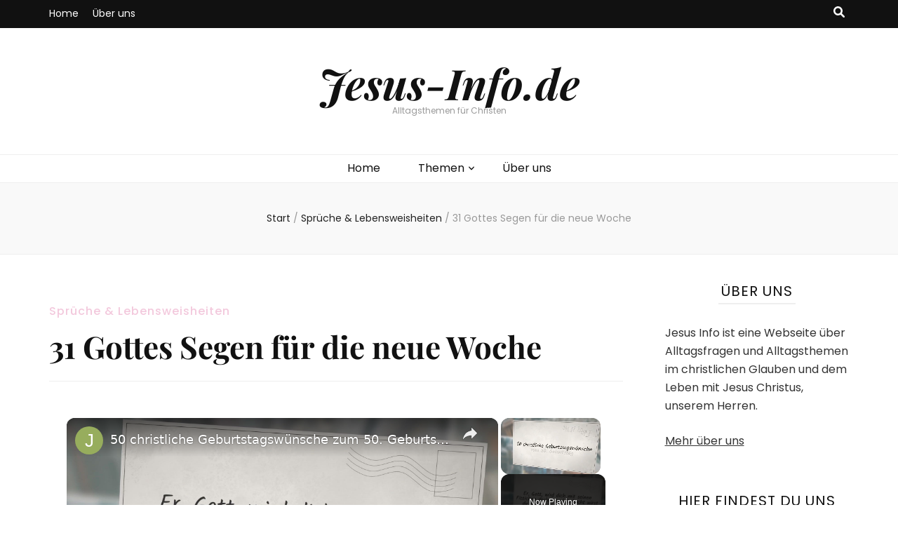

--- FILE ---
content_type: text/html; charset=UTF-8
request_url: https://www.jesus-info.de/gottes-segen-fr-die-neue-woche/
body_size: 17881
content:
    <!DOCTYPE html>
    <html lang="de" prefix="og: https://ogp.me/ns#">
    <head itemscope itemtype="http://schema.org/WebSite">

    <meta charset="UTF-8">
    <meta name="viewport" content="width=device-width, initial-scale=1">
    <link rel="profile" href="http://gmpg.org/xfn/11">
    <link rel="preload" href="https://www.jesus-info.de/wp-content/fonts/playfair-display/nuFiD-vYSZviVYUb_rj3ij__anPXDTzYgA.woff2" as="font" type="font/woff2" crossorigin><link rel="preload" href="https://www.jesus-info.de/wp-content/fonts/poppins/pxiByp8kv8JHgFVrLBT5Z1xlFQ.woff2" as="font" type="font/woff2" crossorigin>
<!-- Suchmaschinen-Optimierung durch Rank Math PRO - https://rankmath.com/ -->
<title>31 Gottes Segen für die neue Woche - Jesus-Info.de</title>
<meta name="description" content="Hier findest du 31 Gottes Segen für die neue Woche. Jeder dieser 31 Gottes Segen legt eine andere Sichtweise zum Leben nahe und kann also von jeder Person etwas verstanden werden oder kann auf persönlicher Ebene eine andere Bedeutung haben. Jeder einzelne Gottes Sagen steht für sich und hat eine eigene Aussage und/oder eigene Bedeutung. Und nun unsere Gottes Segen zum Thema &#039;gottes Segen für die neue Woche&#039;."/>
<meta name="robots" content="index, follow, max-snippet:-1, max-video-preview:-1, max-image-preview:large"/>
<link rel="canonical" href="https://www.jesus-info.de/gottes-segen-fr-die-neue-woche/" />
<meta property="og:locale" content="de_DE" />
<meta property="og:type" content="article" />
<meta property="og:title" content="31 Gottes Segen für die neue Woche - Jesus-Info.de" />
<meta property="og:description" content="Hier findest du 31 Gottes Segen für die neue Woche. Jeder dieser 31 Gottes Segen legt eine andere Sichtweise zum Leben nahe und kann also von jeder Person etwas verstanden werden oder kann auf persönlicher Ebene eine andere Bedeutung haben. Jeder einzelne Gottes Sagen steht für sich und hat eine eigene Aussage und/oder eigene Bedeutung. Und nun unsere Gottes Segen zum Thema &#039;gottes Segen für die neue Woche&#039;." />
<meta property="og:url" content="https://www.jesus-info.de/gottes-segen-fr-die-neue-woche/" />
<meta property="og:site_name" content="Jesus-Info.de" />
<meta property="article:tag" content="Gottes Sagen" />
<meta property="article:section" content="Sprüche &amp; Lebensweisheiten" />
<meta property="og:updated_time" content="2023-06-03T23:12:33+02:00" />
<meta property="og:image" content="https://www.jesus-info.de/wp-content/uploads/christmas-gac55fcb80_1920.jpg" />
<meta property="og:image:secure_url" content="https://www.jesus-info.de/wp-content/uploads/christmas-gac55fcb80_1920.jpg" />
<meta property="og:image:width" content="1920" />
<meta property="og:image:height" content="1085" />
<meta property="og:image:alt" content="31 Gottes Segen für die neue Woche" />
<meta property="og:image:type" content="image/jpeg" />
<meta property="article:published_time" content="2022-10-03T19:30:28+02:00" />
<meta property="article:modified_time" content="2023-06-03T23:12:33+02:00" />
<meta name="twitter:card" content="summary_large_image" />
<meta name="twitter:title" content="31 Gottes Segen für die neue Woche - Jesus-Info.de" />
<meta name="twitter:description" content="Hier findest du 31 Gottes Segen für die neue Woche. Jeder dieser 31 Gottes Segen legt eine andere Sichtweise zum Leben nahe und kann also von jeder Person etwas verstanden werden oder kann auf persönlicher Ebene eine andere Bedeutung haben. Jeder einzelne Gottes Sagen steht für sich und hat eine eigene Aussage und/oder eigene Bedeutung. Und nun unsere Gottes Segen zum Thema &#039;gottes Segen für die neue Woche&#039;." />
<meta name="twitter:image" content="https://www.jesus-info.de/wp-content/uploads/christmas-gac55fcb80_1920.jpg" />
<meta name="twitter:label1" content="Verfasst von" />
<meta name="twitter:data1" content="Team tolle Sprüche" />
<meta name="twitter:label2" content="Lesedauer" />
<meta name="twitter:data2" content="4 Minuten" />
<script type="application/ld+json" class="rank-math-schema">{"@context":"https://schema.org","@graph":[{"@type":["Person","Organization"],"@id":"https://www.jesus-info.de/#person","name":"Jesus-Info.de"},{"@type":"WebSite","@id":"https://www.jesus-info.de/#website","url":"https://www.jesus-info.de","name":"Jesus-Info.de","publisher":{"@id":"https://www.jesus-info.de/#person"},"inLanguage":"de"},{"@type":"ImageObject","@id":"https://www.jesus-info.de/wp-content/uploads/christmas-gac55fcb80_1920.jpg","url":"https://www.jesus-info.de/wp-content/uploads/christmas-gac55fcb80_1920.jpg","width":"1920","height":"1085","inLanguage":"de"},{"@type":"WebPage","@id":"https://www.jesus-info.de/gottes-segen-fr-die-neue-woche/#webpage","url":"https://www.jesus-info.de/gottes-segen-fr-die-neue-woche/","name":"31 Gottes Segen f\u00fcr die neue Woche - Jesus-Info.de","datePublished":"2022-10-03T19:30:28+02:00","dateModified":"2023-06-03T23:12:33+02:00","isPartOf":{"@id":"https://www.jesus-info.de/#website"},"primaryImageOfPage":{"@id":"https://www.jesus-info.de/wp-content/uploads/christmas-gac55fcb80_1920.jpg"},"inLanguage":"de"},{"@type":"Person","@id":"https://www.jesus-info.de/author/team-sprueche2/","name":"Team tolle Spr\u00fcche","url":"https://www.jesus-info.de/author/team-sprueche2/","image":{"@type":"ImageObject","@id":"https://secure.gravatar.com/avatar/c8def45742c8227e0fa77998267178cb17ccbc9b98d3561c2c82dc374bf02395?s=96&amp;d=mm&amp;r=g","url":"https://secure.gravatar.com/avatar/c8def45742c8227e0fa77998267178cb17ccbc9b98d3561c2c82dc374bf02395?s=96&amp;d=mm&amp;r=g","caption":"Team tolle Spr\u00fcche","inLanguage":"de"}},{"@type":"BlogPosting","headline":"31 Gottes Segen f\u00fcr die neue Woche - Jesus-Info.de","datePublished":"2022-10-03T19:30:28+02:00","dateModified":"2023-06-03T23:12:33+02:00","articleSection":"Spr\u00fcche &amp; Lebensweisheiten","author":{"@id":"https://www.jesus-info.de/author/team-sprueche2/","name":"Team tolle Spr\u00fcche"},"publisher":{"@id":"https://www.jesus-info.de/#person"},"description":"Hier findest du 31 Gottes Segen f\u00fcr die neue Woche. Jeder dieser 31 Gottes Segen legt eine andere Sichtweise zum Leben nahe und kann also von jeder Person etwas verstanden werden oder kann auf pers\u00f6nlicher Ebene eine andere Bedeutung haben. Jeder einzelne Gottes Sagen steht f\u00fcr sich und hat eine eigene Aussage und/oder eigene Bedeutung. Und nun unsere Gottes Segen zum Thema &#039;gottes Segen f\u00fcr die neue Woche&#039;.","name":"31 Gottes Segen f\u00fcr die neue Woche - Jesus-Info.de","@id":"https://www.jesus-info.de/gottes-segen-fr-die-neue-woche/#richSnippet","isPartOf":{"@id":"https://www.jesus-info.de/gottes-segen-fr-die-neue-woche/#webpage"},"image":{"@id":"https://www.jesus-info.de/wp-content/uploads/christmas-gac55fcb80_1920.jpg"},"inLanguage":"de","mainEntityOfPage":{"@id":"https://www.jesus-info.de/gottes-segen-fr-die-neue-woche/#webpage"}}]}</script>
<!-- /Rank Math WordPress SEO Plugin -->

<link rel='dns-prefetch' href='//ajax.googleapis.com' />
<link rel='dns-prefetch' href='//www.googletagmanager.com' />
<link rel='dns-prefetch' href='//fundingchoicesmessages.google.com' />
<link rel="alternate" title="oEmbed (JSON)" type="application/json+oembed" href="https://www.jesus-info.de/wp-json/oembed/1.0/embed?url=https%3A%2F%2Fwww.jesus-info.de%2Fgottes-segen-fr-die-neue-woche%2F" />
<link rel="alternate" title="oEmbed (XML)" type="text/xml+oembed" href="https://www.jesus-info.de/wp-json/oembed/1.0/embed?url=https%3A%2F%2Fwww.jesus-info.de%2Fgottes-segen-fr-die-neue-woche%2F&#038;format=xml" />
<script id="ezoic-wp-plugin-cmp" src="https://cmp.gatekeeperconsent.com/min.js" data-cfasync="false"></script>
<script id="ezoic-wp-plugin-gatekeeper" src="https://the.gatekeeperconsent.com/cmp.min.js" data-cfasync="false"></script>
<style id='wp-img-auto-sizes-contain-inline-css' type='text/css'>
img:is([sizes=auto i],[sizes^="auto," i]){contain-intrinsic-size:3000px 1500px}
/*# sourceURL=wp-img-auto-sizes-contain-inline-css */
</style>
<style id='wp-block-library-inline-css' type='text/css'>
:root{--wp-block-synced-color:#7a00df;--wp-block-synced-color--rgb:122,0,223;--wp-bound-block-color:var(--wp-block-synced-color);--wp-editor-canvas-background:#ddd;--wp-admin-theme-color:#007cba;--wp-admin-theme-color--rgb:0,124,186;--wp-admin-theme-color-darker-10:#006ba1;--wp-admin-theme-color-darker-10--rgb:0,107,160.5;--wp-admin-theme-color-darker-20:#005a87;--wp-admin-theme-color-darker-20--rgb:0,90,135;--wp-admin-border-width-focus:2px}@media (min-resolution:192dpi){:root{--wp-admin-border-width-focus:1.5px}}.wp-element-button{cursor:pointer}:root .has-very-light-gray-background-color{background-color:#eee}:root .has-very-dark-gray-background-color{background-color:#313131}:root .has-very-light-gray-color{color:#eee}:root .has-very-dark-gray-color{color:#313131}:root .has-vivid-green-cyan-to-vivid-cyan-blue-gradient-background{background:linear-gradient(135deg,#00d084,#0693e3)}:root .has-purple-crush-gradient-background{background:linear-gradient(135deg,#34e2e4,#4721fb 50%,#ab1dfe)}:root .has-hazy-dawn-gradient-background{background:linear-gradient(135deg,#faaca8,#dad0ec)}:root .has-subdued-olive-gradient-background{background:linear-gradient(135deg,#fafae1,#67a671)}:root .has-atomic-cream-gradient-background{background:linear-gradient(135deg,#fdd79a,#004a59)}:root .has-nightshade-gradient-background{background:linear-gradient(135deg,#330968,#31cdcf)}:root .has-midnight-gradient-background{background:linear-gradient(135deg,#020381,#2874fc)}:root{--wp--preset--font-size--normal:16px;--wp--preset--font-size--huge:42px}.has-regular-font-size{font-size:1em}.has-larger-font-size{font-size:2.625em}.has-normal-font-size{font-size:var(--wp--preset--font-size--normal)}.has-huge-font-size{font-size:var(--wp--preset--font-size--huge)}.has-text-align-center{text-align:center}.has-text-align-left{text-align:left}.has-text-align-right{text-align:right}.has-fit-text{white-space:nowrap!important}#end-resizable-editor-section{display:none}.aligncenter{clear:both}.items-justified-left{justify-content:flex-start}.items-justified-center{justify-content:center}.items-justified-right{justify-content:flex-end}.items-justified-space-between{justify-content:space-between}.screen-reader-text{border:0;clip-path:inset(50%);height:1px;margin:-1px;overflow:hidden;padding:0;position:absolute;width:1px;word-wrap:normal!important}.screen-reader-text:focus{background-color:#ddd;clip-path:none;color:#444;display:block;font-size:1em;height:auto;left:5px;line-height:normal;padding:15px 23px 14px;text-decoration:none;top:5px;width:auto;z-index:100000}html :where(.has-border-color){border-style:solid}html :where([style*=border-top-color]){border-top-style:solid}html :where([style*=border-right-color]){border-right-style:solid}html :where([style*=border-bottom-color]){border-bottom-style:solid}html :where([style*=border-left-color]){border-left-style:solid}html :where([style*=border-width]){border-style:solid}html :where([style*=border-top-width]){border-top-style:solid}html :where([style*=border-right-width]){border-right-style:solid}html :where([style*=border-bottom-width]){border-bottom-style:solid}html :where([style*=border-left-width]){border-left-style:solid}html :where(img[class*=wp-image-]){height:auto;max-width:100%}:where(figure){margin:0 0 1em}html :where(.is-position-sticky){--wp-admin--admin-bar--position-offset:var(--wp-admin--admin-bar--height,0px)}@media screen and (max-width:600px){html :where(.is-position-sticky){--wp-admin--admin-bar--position-offset:0px}}

/*# sourceURL=wp-block-library-inline-css */
</style><style id='global-styles-inline-css' type='text/css'>
:root{--wp--preset--aspect-ratio--square: 1;--wp--preset--aspect-ratio--4-3: 4/3;--wp--preset--aspect-ratio--3-4: 3/4;--wp--preset--aspect-ratio--3-2: 3/2;--wp--preset--aspect-ratio--2-3: 2/3;--wp--preset--aspect-ratio--16-9: 16/9;--wp--preset--aspect-ratio--9-16: 9/16;--wp--preset--color--black: #000000;--wp--preset--color--cyan-bluish-gray: #abb8c3;--wp--preset--color--white: #ffffff;--wp--preset--color--pale-pink: #f78da7;--wp--preset--color--vivid-red: #cf2e2e;--wp--preset--color--luminous-vivid-orange: #ff6900;--wp--preset--color--luminous-vivid-amber: #fcb900;--wp--preset--color--light-green-cyan: #7bdcb5;--wp--preset--color--vivid-green-cyan: #00d084;--wp--preset--color--pale-cyan-blue: #8ed1fc;--wp--preset--color--vivid-cyan-blue: #0693e3;--wp--preset--color--vivid-purple: #9b51e0;--wp--preset--gradient--vivid-cyan-blue-to-vivid-purple: linear-gradient(135deg,rgb(6,147,227) 0%,rgb(155,81,224) 100%);--wp--preset--gradient--light-green-cyan-to-vivid-green-cyan: linear-gradient(135deg,rgb(122,220,180) 0%,rgb(0,208,130) 100%);--wp--preset--gradient--luminous-vivid-amber-to-luminous-vivid-orange: linear-gradient(135deg,rgb(252,185,0) 0%,rgb(255,105,0) 100%);--wp--preset--gradient--luminous-vivid-orange-to-vivid-red: linear-gradient(135deg,rgb(255,105,0) 0%,rgb(207,46,46) 100%);--wp--preset--gradient--very-light-gray-to-cyan-bluish-gray: linear-gradient(135deg,rgb(238,238,238) 0%,rgb(169,184,195) 100%);--wp--preset--gradient--cool-to-warm-spectrum: linear-gradient(135deg,rgb(74,234,220) 0%,rgb(151,120,209) 20%,rgb(207,42,186) 40%,rgb(238,44,130) 60%,rgb(251,105,98) 80%,rgb(254,248,76) 100%);--wp--preset--gradient--blush-light-purple: linear-gradient(135deg,rgb(255,206,236) 0%,rgb(152,150,240) 100%);--wp--preset--gradient--blush-bordeaux: linear-gradient(135deg,rgb(254,205,165) 0%,rgb(254,45,45) 50%,rgb(107,0,62) 100%);--wp--preset--gradient--luminous-dusk: linear-gradient(135deg,rgb(255,203,112) 0%,rgb(199,81,192) 50%,rgb(65,88,208) 100%);--wp--preset--gradient--pale-ocean: linear-gradient(135deg,rgb(255,245,203) 0%,rgb(182,227,212) 50%,rgb(51,167,181) 100%);--wp--preset--gradient--electric-grass: linear-gradient(135deg,rgb(202,248,128) 0%,rgb(113,206,126) 100%);--wp--preset--gradient--midnight: linear-gradient(135deg,rgb(2,3,129) 0%,rgb(40,116,252) 100%);--wp--preset--font-size--small: 13px;--wp--preset--font-size--medium: 20px;--wp--preset--font-size--large: 36px;--wp--preset--font-size--x-large: 42px;--wp--preset--spacing--20: 0.44rem;--wp--preset--spacing--30: 0.67rem;--wp--preset--spacing--40: 1rem;--wp--preset--spacing--50: 1.5rem;--wp--preset--spacing--60: 2.25rem;--wp--preset--spacing--70: 3.38rem;--wp--preset--spacing--80: 5.06rem;--wp--preset--shadow--natural: 6px 6px 9px rgba(0, 0, 0, 0.2);--wp--preset--shadow--deep: 12px 12px 50px rgba(0, 0, 0, 0.4);--wp--preset--shadow--sharp: 6px 6px 0px rgba(0, 0, 0, 0.2);--wp--preset--shadow--outlined: 6px 6px 0px -3px rgb(255, 255, 255), 6px 6px rgb(0, 0, 0);--wp--preset--shadow--crisp: 6px 6px 0px rgb(0, 0, 0);}:where(.is-layout-flex){gap: 0.5em;}:where(.is-layout-grid){gap: 0.5em;}body .is-layout-flex{display: flex;}.is-layout-flex{flex-wrap: wrap;align-items: center;}.is-layout-flex > :is(*, div){margin: 0;}body .is-layout-grid{display: grid;}.is-layout-grid > :is(*, div){margin: 0;}:where(.wp-block-columns.is-layout-flex){gap: 2em;}:where(.wp-block-columns.is-layout-grid){gap: 2em;}:where(.wp-block-post-template.is-layout-flex){gap: 1.25em;}:where(.wp-block-post-template.is-layout-grid){gap: 1.25em;}.has-black-color{color: var(--wp--preset--color--black) !important;}.has-cyan-bluish-gray-color{color: var(--wp--preset--color--cyan-bluish-gray) !important;}.has-white-color{color: var(--wp--preset--color--white) !important;}.has-pale-pink-color{color: var(--wp--preset--color--pale-pink) !important;}.has-vivid-red-color{color: var(--wp--preset--color--vivid-red) !important;}.has-luminous-vivid-orange-color{color: var(--wp--preset--color--luminous-vivid-orange) !important;}.has-luminous-vivid-amber-color{color: var(--wp--preset--color--luminous-vivid-amber) !important;}.has-light-green-cyan-color{color: var(--wp--preset--color--light-green-cyan) !important;}.has-vivid-green-cyan-color{color: var(--wp--preset--color--vivid-green-cyan) !important;}.has-pale-cyan-blue-color{color: var(--wp--preset--color--pale-cyan-blue) !important;}.has-vivid-cyan-blue-color{color: var(--wp--preset--color--vivid-cyan-blue) !important;}.has-vivid-purple-color{color: var(--wp--preset--color--vivid-purple) !important;}.has-black-background-color{background-color: var(--wp--preset--color--black) !important;}.has-cyan-bluish-gray-background-color{background-color: var(--wp--preset--color--cyan-bluish-gray) !important;}.has-white-background-color{background-color: var(--wp--preset--color--white) !important;}.has-pale-pink-background-color{background-color: var(--wp--preset--color--pale-pink) !important;}.has-vivid-red-background-color{background-color: var(--wp--preset--color--vivid-red) !important;}.has-luminous-vivid-orange-background-color{background-color: var(--wp--preset--color--luminous-vivid-orange) !important;}.has-luminous-vivid-amber-background-color{background-color: var(--wp--preset--color--luminous-vivid-amber) !important;}.has-light-green-cyan-background-color{background-color: var(--wp--preset--color--light-green-cyan) !important;}.has-vivid-green-cyan-background-color{background-color: var(--wp--preset--color--vivid-green-cyan) !important;}.has-pale-cyan-blue-background-color{background-color: var(--wp--preset--color--pale-cyan-blue) !important;}.has-vivid-cyan-blue-background-color{background-color: var(--wp--preset--color--vivid-cyan-blue) !important;}.has-vivid-purple-background-color{background-color: var(--wp--preset--color--vivid-purple) !important;}.has-black-border-color{border-color: var(--wp--preset--color--black) !important;}.has-cyan-bluish-gray-border-color{border-color: var(--wp--preset--color--cyan-bluish-gray) !important;}.has-white-border-color{border-color: var(--wp--preset--color--white) !important;}.has-pale-pink-border-color{border-color: var(--wp--preset--color--pale-pink) !important;}.has-vivid-red-border-color{border-color: var(--wp--preset--color--vivid-red) !important;}.has-luminous-vivid-orange-border-color{border-color: var(--wp--preset--color--luminous-vivid-orange) !important;}.has-luminous-vivid-amber-border-color{border-color: var(--wp--preset--color--luminous-vivid-amber) !important;}.has-light-green-cyan-border-color{border-color: var(--wp--preset--color--light-green-cyan) !important;}.has-vivid-green-cyan-border-color{border-color: var(--wp--preset--color--vivid-green-cyan) !important;}.has-pale-cyan-blue-border-color{border-color: var(--wp--preset--color--pale-cyan-blue) !important;}.has-vivid-cyan-blue-border-color{border-color: var(--wp--preset--color--vivid-cyan-blue) !important;}.has-vivid-purple-border-color{border-color: var(--wp--preset--color--vivid-purple) !important;}.has-vivid-cyan-blue-to-vivid-purple-gradient-background{background: var(--wp--preset--gradient--vivid-cyan-blue-to-vivid-purple) !important;}.has-light-green-cyan-to-vivid-green-cyan-gradient-background{background: var(--wp--preset--gradient--light-green-cyan-to-vivid-green-cyan) !important;}.has-luminous-vivid-amber-to-luminous-vivid-orange-gradient-background{background: var(--wp--preset--gradient--luminous-vivid-amber-to-luminous-vivid-orange) !important;}.has-luminous-vivid-orange-to-vivid-red-gradient-background{background: var(--wp--preset--gradient--luminous-vivid-orange-to-vivid-red) !important;}.has-very-light-gray-to-cyan-bluish-gray-gradient-background{background: var(--wp--preset--gradient--very-light-gray-to-cyan-bluish-gray) !important;}.has-cool-to-warm-spectrum-gradient-background{background: var(--wp--preset--gradient--cool-to-warm-spectrum) !important;}.has-blush-light-purple-gradient-background{background: var(--wp--preset--gradient--blush-light-purple) !important;}.has-blush-bordeaux-gradient-background{background: var(--wp--preset--gradient--blush-bordeaux) !important;}.has-luminous-dusk-gradient-background{background: var(--wp--preset--gradient--luminous-dusk) !important;}.has-pale-ocean-gradient-background{background: var(--wp--preset--gradient--pale-ocean) !important;}.has-electric-grass-gradient-background{background: var(--wp--preset--gradient--electric-grass) !important;}.has-midnight-gradient-background{background: var(--wp--preset--gradient--midnight) !important;}.has-small-font-size{font-size: var(--wp--preset--font-size--small) !important;}.has-medium-font-size{font-size: var(--wp--preset--font-size--medium) !important;}.has-large-font-size{font-size: var(--wp--preset--font-size--large) !important;}.has-x-large-font-size{font-size: var(--wp--preset--font-size--x-large) !important;}
/*# sourceURL=global-styles-inline-css */
</style>

<style id='classic-theme-styles-inline-css' type='text/css'>
/*! This file is auto-generated */
.wp-block-button__link{color:#fff;background-color:#32373c;border-radius:9999px;box-shadow:none;text-decoration:none;padding:calc(.667em + 2px) calc(1.333em + 2px);font-size:1.125em}.wp-block-file__button{background:#32373c;color:#fff;text-decoration:none}
/*# sourceURL=/wp-includes/css/classic-themes.min.css */
</style>
<link rel='stylesheet' id='magic-liquidizer-table-style-css' href='//www.jesus-info.de/wp-content/plugins/magic-liquidizer-responsive-table/idcss/ml-responsive-table.css?ver=2.0.3' type='text/css' media='all' />
<link rel='stylesheet' id='ez-toc-css' href='//www.jesus-info.de/wp-content/plugins/easy-table-of-contents/assets/css/screen.min.css?ver=2.0.80' type='text/css' media='all' />
<style id='ez-toc-inline-css' type='text/css'>
div#ez-toc-container .ez-toc-title {font-size: 120%;}div#ez-toc-container .ez-toc-title {font-weight: 500;}div#ez-toc-container ul li , div#ez-toc-container ul li a {font-size: 95%;}div#ez-toc-container ul li , div#ez-toc-container ul li a {font-weight: 500;}div#ez-toc-container nav ul ul li {font-size: 90%;}.ez-toc-box-title {font-weight: bold; margin-bottom: 10px; text-align: center; text-transform: uppercase; letter-spacing: 1px; color: #666; padding-bottom: 5px;position:absolute;top:-4%;left:5%;background-color: inherit;transition: top 0.3s ease;}.ez-toc-box-title.toc-closed {top:-25%;}
.ez-toc-container-direction {direction: ltr;}.ez-toc-counter ul {direction: ltr;counter-reset: item ;}.ez-toc-counter nav ul li a::before {content: counter(item, disclosure-closed) '  ';margin-right: .2em; counter-increment: item;flex-grow: 0;flex-shrink: 0;float: left; }.ez-toc-widget-direction {direction: ltr;}.ez-toc-widget-container ul {direction: ltr;counter-reset: item ;}.ez-toc-widget-container nav ul li a::before {content: counter(item, disclosure-closed) '  ';margin-right: .2em; counter-increment: item;flex-grow: 0;flex-shrink: 0;float: left; }
/*# sourceURL=ez-toc-inline-css */
</style>
<link rel='stylesheet' id='owl-carousel-css' href='//www.jesus-info.de/wp-content/themes/blossom-feminine/css/owl.carousel.min.css?ver=2.2.1' type='text/css' media='all' />
<link rel='stylesheet' id='animate-css' href='//www.jesus-info.de/wp-content/themes/blossom-feminine/css/animate.min.css?ver=3.5.2' type='text/css' media='all' />
<link rel='stylesheet' id='blossom-feminine-google-fonts-css' href='//www.jesus-info.de/wp-content/fonts/2679e4a5134dfcfa9db06066a3c765c2.css' type='text/css' media='all' />
<link rel='stylesheet' id='blossom-feminine-style-css' href='//www.jesus-info.de/wp-content/themes/blossom-feminine/style.css?ver=1.5.2' type='text/css' media='all' />
<link rel='stylesheet' id='__EPYT__style-css' href='//www.jesus-info.de/wp-content/plugins/youtube-embed-plus/styles/ytprefs.min.css?ver=14.2.4' type='text/css' media='all' />
<style id='__EPYT__style-inline-css' type='text/css'>

                .epyt-gallery-thumb {
                        width: 33.333%;
                }
                
/*# sourceURL=__EPYT__style-inline-css */
</style>
<script type="text/javascript" src="//ajax.googleapis.com/ajax/libs/jquery/3.4.1/jquery.min.js" id="jquery-js"></script>
<script type="text/javascript" src="//www.jesus-info.de/wp-content/plugins/magic-liquidizer-responsive-table/idjs/ml.responsive.table.min.js?ver=2.0.3" id="magic-liquidizer-table-js"></script>
<script type="text/javascript" id="__ytprefs__-js-extra">
/* <![CDATA[ */
var _EPYT_ = {"ajaxurl":"https://www.jesus-info.de/wp-admin/admin-ajax.php","security":"4e991c8a7a","gallery_scrolloffset":"20","eppathtoscripts":"https://www.jesus-info.de/wp-content/plugins/youtube-embed-plus/scripts/","eppath":"https://www.jesus-info.de/wp-content/plugins/youtube-embed-plus/","epresponsiveselector":"[\"iframe.__youtube_prefs_widget__\"]","epdovol":"1","version":"14.2.4","evselector":"iframe.__youtube_prefs__[src], iframe[src*=\"youtube.com/embed/\"], iframe[src*=\"youtube-nocookie.com/embed/\"]","ajax_compat":"","maxres_facade":"eager","ytapi_load":"light","pause_others":"","stopMobileBuffer":"1","facade_mode":"","not_live_on_channel":""};
//# sourceURL=__ytprefs__-js-extra
/* ]]> */
</script>
<script type="text/javascript" src="//www.jesus-info.de/wp-content/plugins/youtube-embed-plus/scripts/ytprefs.min.js?ver=14.2.4" id="__ytprefs__-js"></script>
<script type="text/javascript" src="//www.jesus-info.de/wp-content/plugins/youtube-embed-plus/scripts/jquery.cookie.min.js?ver=14.2.4" id="__jquery_cookie__-js"></script>
<link rel="https://api.w.org/" href="https://www.jesus-info.de/wp-json/" /><link rel="alternate" title="JSON" type="application/json" href="https://www.jesus-info.de/wp-json/wp/v2/posts/28512" /><style type="text/css">.aawp .aawp-tb__row--highlight{background-color:#256aaf;}.aawp .aawp-tb__row--highlight{color:#fff;}.aawp .aawp-tb__row--highlight a{color:#fff;}</style><script id="ezoic-wp-plugin-js" async src="//www.ezojs.com/ezoic/sa.min.js"></script>
<script data-ezoic="1">window.ezstandalone = window.ezstandalone || {};ezstandalone.cmd = ezstandalone.cmd || [];</script>
<meta name="generator" content="Site Kit by Google 1.170.0" /><link rel="apple-touch-icon" sizes="180x180" href="/apple-touch-icon.png">
<link rel="icon" href="/favicon.ico">
<link rel="icon" type="image/png" sizes="32x32" href="/favicon-32x32.png">
<link rel="icon" type="image/png" sizes="16x16" href="/favicon-16x16.png">
<link rel="manifest" href="/site.webmanifest">
<link rel="mask-icon" href="/safari-pinned-tab.svg" color="#5bbad5">
<meta name="msapplication-TileColor" content="#da532c">
<meta name="theme-color" content="#ffffff">
<!-- Durch Site Kit hinzugefügte Google AdSense Metatags -->
<meta name="google-adsense-platform-account" content="ca-host-pub-2644536267352236">
<meta name="google-adsense-platform-domain" content="sitekit.withgoogle.com">
<!-- Beende durch Site Kit hinzugefügte Google AdSense Metatags -->
<link rel="icon" href="https://www.jesus-info.de/wp-content/uploads/cropped-jikreuz-144px.jpg"><meta name="category" content="Sprüche &amp; Lebensweisheiten">
<!-- Von Site Kit hinzugefügtes Google-Tag-Manager-Snippet -->
<script type="text/javascript">
/* <![CDATA[ */

			( function( w, d, s, l, i ) {
				w[l] = w[l] || [];
				w[l].push( {'gtm.start': new Date().getTime(), event: 'gtm.js'} );
				var f = d.getElementsByTagName( s )[0],
					j = d.createElement( s ), dl = l != 'dataLayer' ? '&l=' + l : '';
				j.async = true;
				j.src = 'https://www.googletagmanager.com/gtm.js?id=' + i + dl;
				f.parentNode.insertBefore( j, f );
			} )( window, document, 'script', 'dataLayer', 'GTM-ND3C9MP' );
			
/* ]]> */
</script>

<!-- Ende des von Site Kit hinzugefügten Google-Tag-Manager-Snippets -->
<style type='text/css' media='all'>     
    .content-newsletter .blossomthemes-email-newsletter-wrapper.bg-img:after,
    .widget_blossomthemes_email_newsletter_widget .blossomthemes-email-newsletter-wrapper:after{
        background: rgba(243, 201, 221, 0.8);    }
    
    /* primary color */
    a{
    	color: #f3c9dd;
    }
    
    a:hover, a:focus {
    	color: #f3c9dd;
    }

    .secondary-nav ul li a:hover,
    .secondary-nav ul li:hover > a,
    .secondary-nav .current_page_item > a,
    .secondary-nav .current-menu-item > a,
    .secondary-nav .current_page_ancestor > a,
    .secondary-nav .current-menu-ancestor > a,
    .secondary-nav ul li a:focus, 
    .secondary-nav ul li:focus > a, 
    .header-t .social-networks li a:hover,
    .header-t .social-networks li a:focus, 
    .main-navigation ul li a:hover,
    .main-navigation ul li:hover > a,
    .main-navigation .current_page_item > a,
    .main-navigation .current-menu-item > a,
    .main-navigation .current_page_ancestor > a,
    .main-navigation .current-menu-ancestor > a,
    .main-navigation ul li a:focus, 
    .main-navigation ul li:focus > a, 
    .banner .banner-text .cat-links a:hover,
    .banner .banner-text .cat-links a:focus, 
    .banner .banner-text .title a:hover,
    .banner .banner-text .title a:focus, 
    #primary .post .text-holder .entry-header .entry-title a:hover,
     #primary .post .text-holder .entry-header .entry-title a:focus, 
     .archive .blossom-portfolio .entry-header .entry-title a:hover, 
     .archive .blossom-portfolio .entry-header .entry-title a:focus, 
    .widget ul li a:hover,
 .widget ul li a:focus,
    .site-footer .widget ul li a:hover,
 .site-footer .widget ul li a:focus,
    .related-post .post .text-holder .cat-links a:hover,
 .related-post .post .text-holder .cat-links a:focus,
 .related-post .post .text-holder .entry-title a:hover,
 .related-post .post .text-holder .entry-title a:focus,
    .comments-area .comment-body .comment-metadata a:hover,
 .comments-area .comment-body .comment-metadata a:focus,
    .search #primary .search-post .text-holder .entry-header .entry-title a:hover,
 .search #primary .search-post .text-holder .entry-header .entry-title a:focus,
    .site-title a:hover, .site-title a:focus, 
    .widget_bttk_popular_post ul li .entry-header .entry-meta a:hover,
 .widget_bttk_popular_post ul li .entry-header .entry-meta a:focus,
 .widget_bttk_pro_recent_post ul li .entry-header .entry-meta a:hover,
 .widget_bttk_pro_recent_post ul li .entry-header .entry-meta a:focus,
    .widget_bttk_popular_post .style-two li .entry-header .cat-links a,
    .widget_bttk_pro_recent_post .style-two li .entry-header .cat-links a,
    .widget_bttk_popular_post .style-three li .entry-header .cat-links a,
    .widget_bttk_pro_recent_post .style-three li .entry-header .cat-links a,
    .site-footer .widget_bttk_posts_category_slider_widget .carousel-title .title a:hover,
 .site-footer .widget_bttk_posts_category_slider_widget .carousel-title .title a:focus,
    .portfolio-sorting .button:hover,
 .portfolio-sorting .button:focus,
    .portfolio-sorting .button.is-checked,
    .portfolio-item .portfolio-img-title a:hover,
 .portfolio-item .portfolio-img-title a:focus,
    .portfolio-item .portfolio-cat a:hover,
 .portfolio-item .portfolio-cat a:focus,
    .entry-header .portfolio-cat a:hover,
 .entry-header .portfolio-cat a:focus, 
    .widget ul li a:hover, .widget ul li a:focus, 
    .widget_bttk_posts_category_slider_widget .carousel-title .title a:hover, 
    .widget_bttk_posts_category_slider_widget .carousel-title .title a:focus, 
    .widget_bttk_popular_post ul li .entry-header .entry-meta a:hover, 
    .widget_bttk_popular_post ul li .entry-header .entry-meta a:focus, 
    .widget_bttk_pro_recent_post ul li .entry-header .entry-meta a:hover, 
    .widget_bttk_pro_recent_post ul li .entry-header .entry-meta a:focus, 
    #primary .post .text-holder .entry-footer .share .social-networks li a:hover,
 #primary .post .text-holder .entry-footer .share .social-networks li a:focus, 
 .author-section .text-holder .social-networks li a:hover,
 .author-section .text-holder .social-networks li a:focus, 
 .comments-area .comment-body .fn a:hover,
 .comments-area .comment-body .fn a:focus, 
 .archive #primary .post .text-holder .entry-header .top .share .social-networks li a:hover,
    .archive #primary .post .text-holder .entry-header .top .share .social-networks li a:focus,
    .widget_rss .widget-title a:hover,
.widget_rss .widget-title a:focus, 
.search #primary .search-post .text-holder .entry-header .top .share .social-networks li a:hover,
 .search #primary .search-post .text-holder .entry-header .top .share .social-networks li a:focus, 
 .submenu-toggle:hover, 
    .submenu-toggle:focus,
    .entry-content a:hover,
   .entry-summary a:hover,
   .page-content a:hover,
   .comment-content a:hover,
   .widget .textwidget a:hover{
        color: #f3c9dd;
    }

    .category-section .col .img-holder .text-holder,
    .pagination a{
        border-color: #f3c9dd;
    }

    .category-section .col .img-holder .text-holder span,
    #primary .post .text-holder .entry-footer .btn-readmore:hover,
    #primary .post .text-holder .entry-footer .btn-readmore:focus, 
    .pagination a:hover,
    .pagination a:focus,
    .widget_calendar caption,
    .widget_calendar table tbody td a,
    .widget_tag_cloud .tagcloud a:hover,
 .widget_tag_cloud .tagcloud a:focus,
    #blossom-top,
    .single #primary .post .entry-footer .tags a:hover,
    .single #primary .post .entry-footer .tags a:focus, 
    .error-holder .page-content a:hover,
 .error-holder .page-content a:focus,
    .widget_bttk_author_bio .readmore:hover,
 .widget_bttk_author_bio .readmore:focus,
    .widget_bttk_image_text_widget ul li .btn-readmore:hover,
 .widget_bttk_image_text_widget ul li .btn-readmore:focus,
    .widget_bttk_custom_categories ul li a:hover .post-count,
 .widget_bttk_custom_categories ul li a:hover:focus .post-count,
    .content-instagram ul li .instagram-meta .like,
    .content-instagram ul li .instagram-meta .comment,
    #secondary .widget_blossomtheme_featured_page_widget .text-holder .btn-readmore:hover,
 #secondary .widget_blossomtheme_featured_page_widget .text-holder .btn-readmore:focus,
    #secondary .widget_blossomtheme_companion_cta_widget .btn-cta:hover,
 #secondary .widget_blossomtheme_companion_cta_widget .btn-cta:focus,
    #secondary .widget_bttk_icon_text_widget .text-holder .btn-readmore:hover,
 #secondary .widget_bttk_icon_text_widget .text-holder .btn-readmore:focus,
    .site-footer .widget_blossomtheme_companion_cta_widget .btn-cta:hover,
 .site-footer .widget_blossomtheme_companion_cta_widget .btn-cta:focus,
    .site-footer .widget_blossomtheme_featured_page_widget .text-holder .btn-readmore:hover,
 .site-footer .widget_blossomtheme_featured_page_widget .text-holder .btn-readmore:focus,
    .site-footer .widget_bttk_icon_text_widget .text-holder .btn-readmore:hover,
 .site-footer .widget_bttk_icon_text_widget .text-holder .btn-readmore:focus, 
    .widget_bttk_social_links ul li a:hover, 
    .widget_bttk_social_links ul li a:focus, 
    .widget_bttk_posts_category_slider_widget .owl-theme .owl-prev:hover,
 .widget_bttk_posts_category_slider_widget .owl-theme .owl-prev:focus,
 .widget_bttk_posts_category_slider_widget .owl-theme .owl-next:hover,
 .widget_bttk_posts_category_slider_widget .owl-theme .owl-next:focus{
        background: #f3c9dd;
    }

    .pagination .current,
    .post-navigation .nav-links .nav-previous a:hover,
    .post-navigation .nav-links .nav-next a:hover, 
 .post-navigation .nav-links .nav-previous a:focus,
 .post-navigation .nav-links .nav-next a:focus{
        background: #f3c9dd;
        border-color: #f3c9dd;
    }

    #primary .post .entry-content blockquote,
    #primary .page .entry-content blockquote{
        border-bottom-color: #f3c9dd;
        border-top-color: #f3c9dd;
    }

    #primary .post .entry-content .pull-left,
    #primary .page .entry-content .pull-left,
    #primary .post .entry-content .pull-right,
    #primary .page .entry-content .pull-right{border-left-color: #f3c9dd;}

    .error-holder .page-content h2{
        text-shadow: 6px 6px 0 #f3c9dd;
    }

    
    body,
    button,
    input,
    select,
    optgroup,
    textarea{
        font-family : Poppins;
        font-size   : 16px;
    }

    #primary .post .entry-content blockquote cite,
    #primary .page .entry-content blockquote cite {
        font-family : Poppins;
    }

    .banner .banner-text .title,
    #primary .sticky .text-holder .entry-header .entry-title,
    #primary .post .text-holder .entry-header .entry-title,
    .author-section .text-holder .title,
    .post-navigation .nav-links .nav-previous .post-title,
    .post-navigation .nav-links .nav-next .post-title,
    .related-post .post .text-holder .entry-title,
    .comments-area .comments-title,
    .comments-area .comment-body .fn,
    .comments-area .comment-reply-title,
    .page-header .page-title,
    #primary .post .entry-content blockquote,
    #primary .page .entry-content blockquote,
    #primary .post .entry-content .pull-left,
    #primary .page .entry-content .pull-left,
    #primary .post .entry-content .pull-right,
    #primary .page .entry-content .pull-right,
    #primary .post .entry-content h1,
    #primary .page .entry-content h1,
    #primary .post .entry-content h2,
    #primary .page .entry-content h2,
    #primary .post .entry-content h3,
    #primary .page .entry-content h3,
    #primary .post .entry-content h4,
    #primary .page .entry-content h4,
    #primary .post .entry-content h5,
    #primary .page .entry-content h5,
    #primary .post .entry-content h6,
    #primary .page .entry-content h6,
    .search #primary .search-post .text-holder .entry-header .entry-title,
    .error-holder .page-content h2,
    .widget_bttk_author_bio .title-holder,
    .widget_bttk_popular_post ul li .entry-header .entry-title,
    .widget_bttk_pro_recent_post ul li .entry-header .entry-title,
    .widget_bttk_posts_category_slider_widget .carousel-title .title,
    .content-newsletter .blossomthemes-email-newsletter-wrapper .text-holder h3,
    .widget_blossomthemes_email_newsletter_widget .blossomthemes-email-newsletter-wrapper .text-holder h3,
    #secondary .widget_bttk_testimonial_widget .text-holder .name,
    #secondary .widget_bttk_description_widget .text-holder .name,
    .site-footer .widget_bttk_description_widget .text-holder .name,
    .site-footer .widget_bttk_testimonial_widget .text-holder .name,
    .portfolio-text-holder .portfolio-img-title,
    .portfolio-holder .entry-header .entry-title,
    .single-blossom-portfolio .post-navigation .nav-previous a,
    .single-blossom-portfolio .post-navigation .nav-next a,
    .related-portfolio-title{
        font-family: Playfair Display;
    }

    .site-title{
        font-size   : 60px;
        font-family : Playfair Display;
        font-weight : 700;
        font-style  : italic;
    }
    
               
    </style>		<style type="text/css" id="wp-custom-css">
			.entry-content blockquote cite{
	display: block;
}

.ez-rail-close{
	display: none;
}

a[href*="amzn.to"]:after,
a[href*="amazon.de"]:after
{
	content: "*";
}

.backlinkshider,
.backlinkshider a{
	color: white !important;
}

.wp-block-pullquote{
	padding: 0px;
}


img[src*="vgwort.de"]
{
	float: left;
}		</style>
		
</head>

<body class="wp-singular post-template-default single single-post postid-28512 single-format-standard wp-theme-blossom-feminine aawp-custom underline rightsidebar" itemscope itemtype="http://schema.org/WebPage">
	
		<!-- Von Site Kit hinzugefügtes Google-Tag-Manager-(noscript)-Snippet -->
		<noscript>
			<iframe src="https://www.googletagmanager.com/ns.html?id=GTM-ND3C9MP" height="0" width="0" style="display:none;visibility:hidden"></iframe>
		</noscript>
		<!-- Ende des von Site Kit hinzugefügten Google-Tag-Manager-(noscript)-Snippets -->
		    <div id="page" class="site"><a aria-label="Zum Inhalt springen" class="skip-link" href="#content">Zum Inhalt springen</a>
        <header id="masthead" class="site-header" itemscope itemtype="http://schema.org/WPHeader">
    
		<div class="header-t">
			<div class="container">

                				    <button aria-label="sekundärer Menüumschalt-Button" id="secondary-toggle-button" data-toggle-target=".menu-modal" data-toggle-body-class="showing-menu-modal" aria-expanded="false" data-set-focus=".close-nav-toggle"><i class="fa fa-bars"></i></button>	
                
                <nav id="secondary-navigation" class="secondary-nav" itemscope itemtype="http://schema.org/SiteNavigationElement">
                    <div class="secondary-menu-list menu-modal cover-modal" data-modal-target-string=".menu-modal">
                        <button class="close close-nav-toggle" data-toggle-target=".menu-modal" data-toggle-body-class="showing-menu-modal" aria-expanded="false" data-set-focus=".menu-modal">
                            <span class="toggle-bar"></span>
                            <span class="toggle-bar"></span>
                        </button>
                        <div class="mobile-menu" aria-label="Mobilgerät">
                			<div class="menu-main-menu-container"><ul id="secondary-menu" class="menu-modal"><li id="menu-item-314" class="menu-item menu-item-type-custom menu-item-object-custom menu-item-home menu-item-314"><a href="https://www.jesus-info.de">Home</a></li>
<li id="menu-item-49646" class="menu-item menu-item-type-post_type menu-item-object-page menu-item-49646"><a href="https://www.jesus-info.de/ueber-uns/">Über uns</a></li>
</ul></div>                        </div>
                    </div>
                
        		</nav><!-- #secondary-navigation -->
                
				<div class="right">
					<div class="tools">
						<div class="form-section">
							<button aria-label="Suche-Umschalt-Button" id="btn-search" class="search-toggle btn-search " data-toggle-target=".search-modal" data-toggle-body-class="showing-search-modal" data-set-focus=".search-modal .search-field" aria-expanded="false">
                                <i class="fas fa-search"></i>
                            </button>
							<div class="form-holder search-modal cover-modal" data-modal-target-string=".search-modal">
								<div class="form-holder-inner">
                                    <form role="search" method="get" class="search-form" action="https://www.jesus-info.de/">
				<label>
					<span class="screen-reader-text">Suche nach:</span>
					<input type="search" class="search-field" placeholder="Suchen …" value="" name="s" />
				</label>
				<input type="submit" class="search-submit" value="Suchen" />
			</form>                        
                                </div>
							</div>
						</div>
                        					
					</div>
                    
					                    
				</div>
                
			</div>
		</div><!-- .header-t -->
        
		<div class="header-m site-branding">
			<div class="container" itemscope itemtype="http://schema.org/Organization">
				                    <p class="site-title" itemprop="name"><a href="https://www.jesus-info.de/" rel="home" itemprop="url">Jesus-Info.de</a></p>
                                    <p class="site-description" itemprop="description">Alltagsthemen f&uuml;r Christen</p>
                			</div>
		</div><!-- .header-m -->
        
		<div class="header-b">
			<div class="container">
				<button aria-label="primärer Menüumschalt-Button" id="primary-toggle-button" data-toggle-target=".main-menu-modal" data-toggle-body-class="showing-main-menu-modal" aria-expanded="false" data-set-focus=".close-main-nav-toggle"><i class="fa fa-bars"></i></button>
				<nav id="site-navigation" class="main-navigation" itemscope itemtype="http://schema.org/SiteNavigationElement">
                    <div class="primary-menu-list main-menu-modal cover-modal" data-modal-target-string=".main-menu-modal">
                        <button class="close close-main-nav-toggle" data-toggle-target=".main-menu-modal" data-toggle-body-class="showing-main-menu-modal" aria-expanded="false" data-set-focus=".main-menu-modal"><i class="fa fa-times"></i>Schließen</button>
                        <div class="mobile-menu" aria-label="Mobilgerät">
                			<div class="menu-headmenu-container"><ul id="primary-menu" class="main-menu-modal"><li id="menu-item-65" class="menu-item menu-item-type-custom menu-item-object-custom menu-item-home menu-item-65"><a href="https://www.jesus-info.de/">Home</a></li>
<li id="menu-item-93" class="menu-item menu-item-type-post_type menu-item-object-page menu-item-has-children menu-item-93"><a href="https://www.jesus-info.de/thema/">Themen</a>
<ul class="sub-menu">
	<li id="menu-item-1659" class="menu-item menu-item-type-taxonomy menu-item-object-category menu-item-1659"><a href="https://www.jesus-info.de/thema/leben-mit-gott/">Leben mit Gott</a></li>
	<li id="menu-item-554" class="menu-item menu-item-type-taxonomy menu-item-object-category menu-item-554"><a href="https://www.jesus-info.de/thema/fundamente-des-glaubens/christentum/">Christentum &#038; Glaube</a></li>
	<li id="menu-item-555" class="menu-item menu-item-type-taxonomy menu-item-object-category menu-item-555"><a href="https://www.jesus-info.de/thema/leben-mit-gott/gebet/">Gebet &amp; Gebetsalltag</a></li>
	<li id="menu-item-74" class="menu-item menu-item-type-taxonomy menu-item-object-category menu-item-74"><a href="https://www.jesus-info.de/thema/fundamente-des-glaubens/gott/">Gott, Jesus und der Heilige Geist</a></li>
	<li id="menu-item-109" class="menu-item menu-item-type-taxonomy menu-item-object-category menu-item-109"><a href="https://www.jesus-info.de/thema/fundamente-des-glaubens/bibel/">Bibel &amp; Gleichnisse</a></li>
	<li id="menu-item-1254" class="menu-item menu-item-type-taxonomy menu-item-object-category menu-item-1254"><a href="https://www.jesus-info.de/thema/fundamente-des-glaubens/himmel-hoelle/">Himmel &amp; Hölle</a></li>
	<li id="menu-item-3127" class="menu-item menu-item-type-taxonomy menu-item-object-category menu-item-3127"><a href="https://www.jesus-info.de/thema/daemonen-satan-und-boese-maechte/">Böse Mächte</a></li>
	<li id="menu-item-3063" class="menu-item menu-item-type-taxonomy menu-item-object-category menu-item-3063"><a href="https://www.jesus-info.de/thema/leben-mit-gott/gott-und-partnerschaft/">Gott und Partnerschaft</a></li>
	<li id="menu-item-9519" class="menu-item menu-item-type-taxonomy menu-item-object-category current-post-ancestor current-menu-parent current-post-parent menu-item-9519"><a href="https://www.jesus-info.de/thema/praktische-lebensweisheiten/">Sprüche &amp; Lebensweisheiten</a></li>
	<li id="menu-item-9520" class="menu-item menu-item-type-taxonomy menu-item-object-category menu-item-9520"><a href="https://www.jesus-info.de/thema/bibelverse/">Bibelverse zu bestimmten Themen</a></li>
	<li id="menu-item-9521" class="menu-item menu-item-type-taxonomy menu-item-object-category menu-item-9521"><a href="https://www.jesus-info.de/thema/daemonen-satan-und-boese-maechte/sekten-und-gruppierungen/">Sekten und Gruppierungen</a></li>
	<li id="menu-item-9522" class="menu-item menu-item-type-taxonomy menu-item-object-category menu-item-9522"><a href="https://www.jesus-info.de/thema/leben-in-bestimmten-freikirchen/">Leben in bestimmten Freikirchen</a></li>
	<li id="menu-item-9523" class="menu-item menu-item-type-taxonomy menu-item-object-category menu-item-9523"><a href="https://www.jesus-info.de/thema/gebete/">Gebete für bestimmte Anlässe</a></li>
	<li id="menu-item-2826" class="menu-item menu-item-type-taxonomy menu-item-object-category menu-item-2826"><a href="https://www.jesus-info.de/thema/leben-mit-gott/alltagsfragen-zum-glauben/">Alltagsfragen zum Glauben</a></li>
	<li id="menu-item-29369" class="menu-item menu-item-type-taxonomy menu-item-object-category menu-item-29369"><a href="https://www.jesus-info.de/thema/fundamente-des-glaubens/traditionen-und-praktiken/">Traditionen &amp; Praktiken</a></li>
</ul>
</li>
<li id="menu-item-2323" class="menu-item menu-item-type-post_type menu-item-object-page menu-item-2323"><a href="https://www.jesus-info.de/ueber-uns/">Über uns</a></li>
</ul></div>                        </div>
                    </div>
        		</nav><!-- #site-navigation -->                
			</div>
		</div><!-- .header-b -->
        
	</header><!-- #masthead -->
        <div class="top-bar">
		<div class="container">
			    <header class="page-header">
        </header><!-- .page-header -->
    <div class="breadcrumb-wrapper">
                <div id="crumbs" itemscope itemtype="http://schema.org/BreadcrumbList"> 
                    <span itemprop="itemListElement" itemscope itemtype="http://schema.org/ListItem">
                        <a itemprop="item" href="https://www.jesus-info.de"><span itemprop="name">Start</span></a>
                        <meta itemprop="position" content="1" />
                        <span class="separator">/</span>
                    </span> <span itemprop="itemListElement" itemscope itemtype="http://schema.org/ListItem"><a itemprop="item" href="https://www.jesus-info.de/thema/praktische-lebensweisheiten/"><span itemprop="name">Sprüche &amp; Lebensweisheiten </span></a><meta itemprop="position" content="2" /><span class="separator">/</span></span> <span class="current" itemprop="itemListElement" itemscope itemtype="http://schema.org/ListItem"><a itemprop="item" href="https://www.jesus-info.de/gottes-segen-fr-die-neue-woche/"><span itemprop="name">31 Gottes Segen für die neue Woche</span></a><meta itemprop="position" content="3" /></span></div></div><!-- .breadcrumb-wrapper -->		</div>
	</div>
        <div class="container main-content">
                <div id="content" class="site-content">
            <div class="row">
    
	<div id="primary" class="content-area">
		<main id="main" class="site-main">

		
<article id="post-28512" class="post-28512 post type-post status-publish format-standard has-post-thumbnail hentry category-praktische-lebensweisheiten tag-gottes-sagen" itemscope itemtype="https://schema.org/Blog">
	
    <div class="post-thumbnail"></div>    
    <div class="text-holder">        
            <header class="entry-header">
    <span class="cat-links" itemprop="about"><a href="https://www.jesus-info.de/thema/praktische-lebensweisheiten/" rel="category tag">Sprüche &amp; Lebensweisheiten</a></span><h1 class="entry-title" itemprop="headline">31 Gottes Segen für die neue Woche</h1><div class="entry-meta"></div><!-- .entry-meta -->	</header><!-- .entry-header home-->
        
    <div class="entry-content" itemprop="text">
		<div class="text"><p>Hier findest du 31 Gottes Segen f&#xFC;r die neue Woche. Jeder dieser 31 Gottes Segen legt eine andere Sichtweise zum Leben nahe und kann also von jeder Person etwas verstanden werden oder kann auf pers&#xF6;nlicher Ebene eine andere Bedeutung haben. Jeder einzelne Gottes Sagen steht f&#xFC;r sich und hat eine eigene Aussage und/oder eigene Bedeutung. Und nun unsere Gottes Segen zum Thema &#8216;gottes Segen f&#xFC;r die neue Woche&#8217;.</p><!-- Ezoic - wp_under_page_title - under_page_title --><div id="ezoic-pub-ad-placeholder-636" data-inserter-version="2" data-placement-location="under_page_title"></div><script data-ezoic="1">ezstandalone.cmd.push(function () { ezstandalone.showAds(636); });</script><!-- End Ezoic - wp_under_page_title - under_page_title -->
<h2 class='gebeteheadline'>Gottes Segen f&#xFC;r die neue Woche</h2>
<blockquote><p>Der HERR ist mein Fels, meine Burg und mein Retter; mein Gott ist mein Fels, in dem ich mich berge, mein Schild und das Horn meines Heils, meine sichere Festung.<cite>Psalm 18,3</cite></p></blockquote>
<blockquote><p>Siehe ich bin mit dir und will dich beh&#xFC;ten, wohin du auch ziehst.<cite><a class="wpil_keyword_link" href="https://www.jesus-info.de/steckbrief-moses/"   title="Moses" data-wpil-keyword-link="linked">Moses</a> 28, 15a</cite></p></blockquote>
<blockquote><p>Denn ihr seid alle durch den Glauben Gottes Kinder in Christus Jesus. Denn ihr alle, die ihr auf Christus getauft seid, habt Christus angezogen.<cite>Galater 3:26-27</cite></p></blockquote>
<blockquote><p>Ich, ich bin der HERR, und au&#xDF;er mir ist kein Erretter.<cite>Jesaja 43,11</cite></p></blockquote>
<blockquote><p>O HERR, h&#xF6;re mein Gebet, und lass mein Schreien vor dich kommen! Verbirg dein Angesicht nicht vor mir am Tag meiner Not! Neige dein Ohr zu mir; an dem Tag, da ich rufe, erh&#xF6;re mich eilends!<cite>Aus Psalm 102</cite></p></blockquote>
<blockquote><p>Und es begab sich, da sich alles Volk taufen lie&#xDF; und <a class="wpil_keyword_link" href="https://www.jesus-info.de/steckbrief-jesus-christus/"   title="Jesus" data-wpil-keyword-link="linked">Jesus</a> auch getauft war und betete, da&#xDF; sich der Himmel auftat und der heilige Geist fuhr hernieder in leiblicher Gestalt auf ihn wie eine Taube und eine Stimme kam aus dem Himmel, die sprach: Du bist mein lieber Sohn, an dem ich Wohlgefallen habe.<cite>Lukas 3,21-22</cite></p></blockquote>
<blockquote><p>Gedenke, o Herr, an die Schmach, die deinen Knechten angetan wird, die ich in meinem Gewand trage von all den vielen V&#xF6;lkern, mit der deine Feinde dich, HERR, schm&#xE4;hen, mit der sie schm&#xE4;hen die Fu&#xDF;stapfen deines Gesalbten!Gepriesen sei der HERR ewiglich! Amen, ja, Amen!<cite>Aus Psalm 89</cite></p></blockquote>
<blockquote><p> Wir danken dir, o Gott, wir danken dir, denn nahe ist dein Name; man verk&#xFC;ndet deine Wundertaten!<cite>Psalm 75,2</cite></p></blockquote>
<blockquote><p>Dient dem HERRN mit Freuden, kommt vor sein Angesicht mit Jubel! Erkennt, dass der HERR Gott ist!<cite>Psalm 100 2-3</cite></p></blockquote>
<blockquote><p>Denn rede ich jetzt Menschen zuliebe oder Gott? Oder suche ich Menschen zu gefallen? Wenn ich noch Menschen gefiele, so w&#xE4;re ich Christi Knecht nicht.<cite>Galater 1:10</cite></p></blockquote>
<blockquote><p>Wer Verfehlung zudeckt, stiftet Freundschaft; wer aber eine Sache aufr&#xFC;hrt, der macht Freunde uneins.<cite>Spr&#xFC;che 17,9</cite></p></blockquote>
<blockquote><p>Gott, der Herr, wird dir seinen Engel mitschicken und deine Reise gelingen lassen.<cite>1. Mose 24,40</cite></p></blockquote>
<blockquote><p>Der HERR ist meine St&#xE4;rke und mein Schild; auf ihn hat mein Herz vertraut, und mir wurde geholfen. Darum frohlockt mein Herz, und ich will ihm danken mit meinem Lied. Der HERR ist ihre St&#xE4;rke und die rettende Festung seines Gesalbten.<cite>Psalm 28,7-8</cite></p></blockquote>
<blockquote><p>So dem&#xFC;tigt euch nun unter die gewaltige Hand Gottes, damit er euch erh&#xF6;he zu seiner Zeit.<cite>1. Petrus 5,6</cite></p></blockquote>
<blockquote><p>Neige dein Ohr, o HERR, und erh&#xF6;re mich, denn ich bin elend und arm; bewahre meine Seele, denn ich bin dir zugetan; hilf du, mein Gott, deinem Knecht, der sich auf dich verl&#xE4;sst! Sei mir gn&#xE4;dig, o Herr; denn zu dir rufe ich allezeit<cite>Psalm 86,1-3</cite></p></blockquote>
<blockquote><p>Von allen Seiten umgibst du mich und h&#xE4;ltst deine Hand &#xFC;ber mir.<cite>Psalm 139, 5</cite></p></blockquote>
<blockquote><p>Es ist aber der Glaube eine feste Zuversicht auf das, was man hofft, und ein Nichtzweifeln an dem, was man nicht sieht.<cite>Hebr&#xE4;er 11,1</cite></p></blockquote>
<blockquote><p>Niemand hat gr&#xF6;&#xDF;ere Liebe als die, dass er sein Leben l&#xE4;sst f&#xFC;r seine Freunde.<cite>Johannes 15:13</cite></p></blockquote>
<blockquote><p>Wohl dem, der nicht wandelt nach dem Rat der Gottlosen, noch tritt auf den Weg der S&#xFC;nder, noch sitzt, wo die Sp&#xF6;tter sitzen, sondern seine Lust hat am Gesetz[1] des HERRN und &#xFC;ber sein Gesetz nachsinnt Tag und Nacht.<cite>Psalm 1,1-2</cite></p></blockquote>
<blockquote><p>Darum lasst uns freim&#xFC;tig hinzutreten zu dem Thron der Gnade, auf dass wir Barmherzigkeit empfangen und Gnade finden und so Hilfe erfahren zur rechten Zeit.<cite>Hebr&#xE4;er 4:16</cite></p></blockquote>
<blockquote><p>Der Gerechte wird sich freuen im HERRN und auf ihn vertrauen, und alle aufrichtigen Herzen werden sich gl&#xFC;cklich preisen.<cite>Psalm 64,11</cite></p></blockquote>
<blockquote><p>Gott ist in ihrer Mitte, sie wird nicht wanken; Gott wird ihr helfen, wenn der Morgen anbricht. Die V&#xF6;lker toben, die K&#xF6;nigreiche wanken; wenn Er seine Stimme erschallen l&#xE4;sst, dann zerschmilzt die Erde. Der HERR der Heerscharen ist mit uns; der Gott Jakobs ist unsere sichere Burg!<cite>Psalm 46,6ff</cite></p></blockquote>
<blockquote><p>Wenn ihr fastet, sollt ihr nicht sauer dreinsehen wie die Heuchler; denn sie verstellen ihr Gesicht, um sich vor den Leuten zu zeigen mit ihrem Fasten. Wahrlich, ich sage euch: Sie haben ihren Lohn schon gehabt.<cite>Matth&#xE4;us 6,16</cite></p></blockquote>
<blockquote><p>Darum bist du gro&#xDF;, Herr, HERR! Ja, niemand ist dir gleich, und es gibt keinen Gott au&#xDF;er dir, nach allem, was wir mit unseren Ohren geh&#xF6;rt haben.<cite>2. Samuel 7,22</cite></p></blockquote>
<blockquote><p>La&#xDF; dir an meiner Gnade gen&#xFC;gen, denn meine Kraft ist in den Schwachen m&#xE4;chtig.<cite>2. Korinther 12,9</cite></p></blockquote>
<blockquote><p>O Gott, h&#xF6;re meine Stimme, wenn ich seufze; beh&#xFC;te meine Seele, wenn der Feind mich schreckt! Verbirg mich vor dem geheimen Rat der B&#xF6;sen, vor der Rotte der &#xDC;belt&#xE4;ter, die ihre Zunge gesch&#xE4;rft haben wie ein Schwert, die mit giftigen Worten zielen wie mit Pfeilen, um damit heimlich auf den Unschuldigen zu schie&#xDF;en; pl&#xF6;tzlich schie&#xDF;en sie auf ihn ohne Scheu.<cite>Psalm 64,3-5</cite></p></blockquote>
<blockquote><p>O HERR, Gott der Heerscharen, stelle uns wieder her! Lass dein Angesicht leuchten, so werden wir gerettet!<cite>Psalm 80,20</cite></p></blockquote>
<blockquote><p>Du bist mein Schutz, du beh&#xFC;test mich vor Bedr&#xE4;ngnis, du umgibst mich mit Rettungsjubel!<cite>Psalm 32,7</cite></p></blockquote>
<blockquote><p>Wie lange, o HERR? Willst du ewiglich z&#xFC;rnen? Soll dein Eifer wie Feuer brennen? Gie&#xDF;e deinen Grimm &#xFC;ber die Heiden aus, die dich nicht kennen, und &#xFC;ber die K&#xF6;nigreiche, die deinen Namen nicht anrufen!<cite>Psalm 79,5+6</cite></p></blockquote>
<blockquote><p>Der Herr ist meine St&#xE4;rke und mein Schild; auf ihn hofft mein Herz und mir ist geholfen.<cite>Psalm 28, 7</cite></p></blockquote>
<blockquote><p>Selig sind, die reines Herzens sind; denn sie werden Gott schauen!<cite>Matth&#xE4;us 5,8</cite></p></blockquote>
<p>Wie dem auch sei: Gott ist nur ein Gebet entfernt!</p>
</div>	</div><!-- .entry-content -->      
        <footer class="entry-footer">
    <span class="tags"><a href="https://www.jesus-info.de/tag/gottes-sagen/" rel="tag">Gottes Sagen</a></span>	</footer><!-- .entry-footer home-->
        </div><!-- .text-holder -->
    
</article><!-- #post-28512 -->            
            <nav class="navigation post-navigation" role="navigation">
    			<h2 class="screen-reader-text">Beitragsnavigation</h2>
    			<div class="nav-links">
    				<div class="nav-previous nav-holder"><a href="https://www.jesus-info.de/gottes-segen-zum-hochzeitstag/" rel="prev"><span class="meta-nav">Vorheriger Artikel</span><span class="post-title">22 Gottes Segen zum Hochzeitstag</span></a></div><div class="nav-next nav-holder"><a href="https://www.jesus-info.de/gottes-segen-zum-thema-abschied/" rel="next"><span class="meta-nav">Nächster Artikel</span><span class="post-title">42 Gottes Segen zum Thema Abschied</span></a></div>    			</div>
    		</nav>        
                    <div class="related-post">
    		<h2 class="title">Für dich vielleicht ebenfalls interessant …</h2>    		<div class="row">
    			                    <div class="post">
        				<div class="img-holder">
        					<a href="https://www.jesus-info.de/christliche-weisheiten-des-lebens/">
                            <img width="300" height="200" src="https://www.jesus-info.de/wp-content/uploads/cemetery-ga8fe5e6bb_1280.jpg" class="attachment-blossom-feminine-related size-blossom-feminine-related wp-post-image" alt="" decoding="async" fetchpriority="high" srcset="https://www.jesus-info.de/wp-content/uploads/cemetery-ga8fe5e6bb_1280.jpg 1280w, https://www.jesus-info.de/wp-content/uploads/cemetery-ga8fe5e6bb_1280-900x600.jpg 900w, https://www.jesus-info.de/wp-content/uploads/cemetery-ga8fe5e6bb_1280-1148x765.jpg 1148w, https://www.jesus-info.de/wp-content/uploads/cemetery-ga8fe5e6bb_1280-768x512.jpg 768w, https://www.jesus-info.de/wp-content/uploads/cemetery-ga8fe5e6bb_1280-350x233.jpg 350w, https://www.jesus-info.de/wp-content/uploads/cemetery-ga8fe5e6bb_1280-200x133.jpg 200w" sizes="(max-width: 300px) 100vw, 300px" />                            </a>
        					<div class="text-holder">
        						<span class="cat-links" itemprop="about"><a href="https://www.jesus-info.de/thema/praktische-lebensweisheiten/" rel="category tag">Sprüche &amp; Lebensweisheiten</a></span><h3 class="entry-title"><a href="https://www.jesus-info.de/christliche-weisheiten-des-lebens/" rel="bookmark">108 christliche Weisheiten des Lebens</a></h3>        					</div>
        				</div>
        			</div>
        			                    <div class="post">
        				<div class="img-holder">
        					<a href="https://www.jesus-info.de/sprche-fr-chorleiter/">
                            <img width="200" height="200" src="https://www.jesus-info.de/wp-content/uploads/4d6f3fc1-284e-42f8-bdbe-b158e5ce16a5.jpg" class="attachment-blossom-feminine-related size-blossom-feminine-related wp-post-image" alt="" decoding="async" srcset="https://www.jesus-info.de/wp-content/uploads/4d6f3fc1-284e-42f8-bdbe-b158e5ce16a5.jpg 1024w, https://www.jesus-info.de/wp-content/uploads/4d6f3fc1-284e-42f8-bdbe-b158e5ce16a5-700x700.jpg 700w, https://www.jesus-info.de/wp-content/uploads/4d6f3fc1-284e-42f8-bdbe-b158e5ce16a5-765x765.jpg 765w, https://www.jesus-info.de/wp-content/uploads/4d6f3fc1-284e-42f8-bdbe-b158e5ce16a5-768x768.jpg 768w, https://www.jesus-info.de/wp-content/uploads/4d6f3fc1-284e-42f8-bdbe-b158e5ce16a5-350x350.jpg 350w, https://www.jesus-info.de/wp-content/uploads/4d6f3fc1-284e-42f8-bdbe-b158e5ce16a5-200x200.jpg 200w, https://www.jesus-info.de/wp-content/uploads/4d6f3fc1-284e-42f8-bdbe-b158e5ce16a5-300x300.jpg 300w, https://www.jesus-info.de/wp-content/uploads/4d6f3fc1-284e-42f8-bdbe-b158e5ce16a5-150x150.jpg 150w, https://www.jesus-info.de/wp-content/uploads/4d6f3fc1-284e-42f8-bdbe-b158e5ce16a5-435x435.jpg 435w" sizes="(max-width: 200px) 100vw, 200px" />                            </a>
        					<div class="text-holder">
        						<span class="cat-links" itemprop="about"><a href="https://www.jesus-info.de/thema/praktische-lebensweisheiten/" rel="category tag">Sprüche &amp; Lebensweisheiten</a></span><h3 class="entry-title"><a href="https://www.jesus-info.de/sprche-fr-chorleiter/" rel="bookmark">42 Sprüche für Chorleiter</a></h3>        					</div>
        				</div>
        			</div>
        			                    <div class="post">
        				<div class="img-holder">
        					<a href="https://www.jesus-info.de/lustige-sprche-zum-thema-camping/">
                            <img width="200" height="200" src="https://www.jesus-info.de/wp-content/uploads/fa1cf72e-6096-48ba-98de-b7de78698c92.jpg" class="attachment-blossom-feminine-related size-blossom-feminine-related wp-post-image" alt="" decoding="async" srcset="https://www.jesus-info.de/wp-content/uploads/fa1cf72e-6096-48ba-98de-b7de78698c92.jpg 1024w, https://www.jesus-info.de/wp-content/uploads/fa1cf72e-6096-48ba-98de-b7de78698c92-700x700.jpg 700w, https://www.jesus-info.de/wp-content/uploads/fa1cf72e-6096-48ba-98de-b7de78698c92-765x765.jpg 765w, https://www.jesus-info.de/wp-content/uploads/fa1cf72e-6096-48ba-98de-b7de78698c92-768x768.jpg 768w, https://www.jesus-info.de/wp-content/uploads/fa1cf72e-6096-48ba-98de-b7de78698c92-350x350.jpg 350w, https://www.jesus-info.de/wp-content/uploads/fa1cf72e-6096-48ba-98de-b7de78698c92-200x200.jpg 200w, https://www.jesus-info.de/wp-content/uploads/fa1cf72e-6096-48ba-98de-b7de78698c92-300x300.jpg 300w, https://www.jesus-info.de/wp-content/uploads/fa1cf72e-6096-48ba-98de-b7de78698c92-150x150.jpg 150w, https://www.jesus-info.de/wp-content/uploads/fa1cf72e-6096-48ba-98de-b7de78698c92-435x435.jpg 435w" sizes="(max-width: 200px) 100vw, 200px" />                            </a>
        					<div class="text-holder">
        						<span class="cat-links" itemprop="about"><a href="https://www.jesus-info.de/thema/praktische-lebensweisheiten/" rel="category tag">Sprüche &amp; Lebensweisheiten</a></span><h3 class="entry-title"><a href="https://www.jesus-info.de/lustige-sprche-zum-thema-camping/" rel="bookmark">27 Lustige Sprüche zum Thema Camping</a></h3>        					</div>
        				</div>
        			</div>
        			    		</div>
    	</div>
        
		</main><!-- #main -->
	</div><!-- #primary -->


<aside id="secondary" class="widget-area" itemscope itemtype="http://schema.org/WPSideBar">
	<section id="text-12" class="widget widget_text"><h2 class="widget-title" itemprop="name">Über Uns</h2>			<div class="textwidget"><p>Jesus Info ist eine Webseite über Alltagsfragen und Alltagsthemen im christlichen Glauben und dem Leben mit Jesus Christus, unserem Herren.</p>
<p><a href="https://www.jesus-info.de/ueber-uns/" style="text-align: center;">Mehr über uns</a></p>
</div>
		</section><section id="custom_html-11" class="widget_text widget widget_custom_html"><h2 class="widget-title" itemprop="name">Hier findest du uns auch</h2><div class="textwidget custom-html-widget"><a href="https://www.youtube.com/@prinzipienderbibel/videos?sub_confirmation=1"><img src="https://www.jesus-info.de/wp-content/uploads/Unser-YouTube-Kanal.png" alt=""  style="width:100%;" ></a>
<br><span id="ezoic-pub-video-placeholder-10"></span></div></section>
		<section id="recent-posts-4" class="widget widget_recent_entries">
		<h2 class="widget-title" itemprop="name">Neuste Beiträge</h2>
		<ul>
											<li>
					<a href="https://www.jesus-info.de/biblische-bedeutung-der-zahl-115/">Die biblische Bedeutung der Zahl 115: Eine tiefgründige Analyse</a>
									</li>
											<li>
					<a href="https://www.jesus-info.de/biblische-bedeutung-der-zahl-114/">Die biblische Bedeutung der Zahl 114</a>
									</li>
											<li>
					<a href="https://www.jesus-info.de/biblische-bedeutung-der-zahl-113/">Die biblische Bedeutung der Zahl 113: Eine tiefergehende Analyse.</a>
									</li>
											<li>
					<a href="https://www.jesus-info.de/biblische-bedeutung-der-zahl-112/">Die biblische Bedeutung der Zahl 112: Eine tiefgründige Analyse</a>
									</li>
											<li>
					<a href="https://www.jesus-info.de/biblische-bedeutung-der-zahl-111/">Die biblische Bedeutung der Zahl 111: Eine tiefgründige Analyse</a>
									</li>
					</ul>

		</section><section id="nav_menu-7" class="widget widget_nav_menu"><h2 class="widget-title" itemprop="name">Verschiedenes</h2><div class="menu-footer-container"><ul id="menu-footer" class="menu"><li id="menu-item-4531" class="menu-item menu-item-type-post_type menu-item-object-page menu-item-4531"><a href="https://www.jesus-info.de/kontakt/">Kontakt</a></li>
<li id="menu-item-5367" class="menu-item menu-item-type-taxonomy menu-item-object-category menu-item-5367"><a href="https://www.jesus-info.de/thema/schlachter-1951-sch1951-online-lesen/">Bibel Online Lesen</a></li>
<li id="menu-item-27848" class="menu-item menu-item-type-post_type menu-item-object-page menu-item-27848"><a href="https://www.jesus-info.de/kampf-gegen-damonen/">Kampf gegen Dämonen &#038; Okkultismus</a></li>
<li id="menu-item-28247" class="menu-item menu-item-type-post_type menu-item-object-page menu-item-28247"><a href="https://www.jesus-info.de/besser-beten-ressourcen-empfehlungen/">Besser Beten: Ressourcen</a></li>
<li id="menu-item-39775" class="menu-item menu-item-type-taxonomy menu-item-object-category menu-item-39775"><a href="https://www.jesus-info.de/thema/leben-mit-gott/alltagsfragen-zum-glauben/">Alltagsfragen zum Glauben</a></li>
</ul></div></section></aside><!-- #secondary -->
            </div><!-- .row/not-found -->
        </div><!-- #content -->
            </div><!-- .container/.main-content -->
        <footer id="colophon" class="site-footer" itemscope itemtype="http://schema.org/WPFooter">
    
    <div class="footer-t">
		<div class="container">
			<div class="row column-4">
                            <div class="col">
                   <section id="nav_menu-15" class="widget widget_nav_menu"><h2 class="widget-title" itemprop="name">Wichtige Kategorien</h2><div class="menu-footer2-container"><ul id="menu-footer2" class="menu"><li id="menu-item-5644" class="menu-item menu-item-type-taxonomy menu-item-object-category menu-item-5644"><a href="https://www.jesus-info.de/thema/gebete/">Gebete für bestimmte Anlässe</a></li>
<li id="menu-item-9517" class="menu-item menu-item-type-taxonomy menu-item-object-category current-post-ancestor current-menu-parent current-post-parent menu-item-9517"><a href="https://www.jesus-info.de/thema/praktische-lebensweisheiten/">Sprüche &amp; Lebensweisheiten</a></li>
<li id="menu-item-5645" class="menu-item menu-item-type-taxonomy menu-item-object-category menu-item-5645"><a href="https://www.jesus-info.de/thema/leben-mit-gott/alltagsfragen-zum-glauben/">Alltagsfragen zum Glauben</a></li>
<li id="menu-item-5647" class="menu-item menu-item-type-taxonomy menu-item-object-category menu-item-5647"><a href="https://www.jesus-info.de/thema/bibelverse/">Bibelverse zu bestimmten Themen</a></li>
<li id="menu-item-26114" class="menu-item menu-item-type-post_type menu-item-object-page menu-item-26114"><a href="https://www.jesus-info.de/kleine-konkordanz/">Die kleine Konkordanz</a></li>
<li id="menu-item-28232" class="menu-item menu-item-type-post_type menu-item-object-page menu-item-28232"><a href="https://www.jesus-info.de/woerterbuch/">Wörterbuch &#038; Wortdefinition</a></li>
<li id="menu-item-27002" class="menu-item menu-item-type-post_type menu-item-object-page menu-item-27002"><a href="https://www.jesus-info.de/verzeichnisse-listen/">Verzeichnisse &#038; Listen</a></li>
<li id="menu-item-57047" class="menu-item menu-item-type-post_type menu-item-object-page menu-item-57047"><a href="https://www.jesus-info.de/alle-namen-und-ihre-bedeutung/">Namen Und Ihre Bedeutung</a></li>
<li id="menu-item-59056" class="menu-item menu-item-type-taxonomy menu-item-object-category menu-item-59056"><a href="https://www.jesus-info.de/thema/bedeutung-von-zahlen/">Biblische Bedeutung von Zahlen</a></li>
</ul></div></section><section id="text-11" class="widget widget_text"><h2 class="widget-title" itemprop="name">Hinweis</h2>			<div class="textwidget"><p>Mit * markierte Links sind Affiliate-Links.</p>
<p>D.h. Mit diesem Link kannst du diese Seite unterstützen. Wenn du darüber kaufst, erhalten wir eine Provision ohne das es für dich mehr kostet.</p>
</div>
		</section> 
                </div>
                            <div class="col">
                   <section id="block-17" class="widget widget_block">Mit * markierte Links sind Affiliate-Links.
D.h. Mit diesem Link kannst du diese Seite unterstützen. Wenn du darüber kaufst, erhalten wir eine Provision ohne das es für dich mehr kostet.</section><section id="block-16" class="widget widget_block">Uns gibt es auch in englisch:<br><a href="https://www.jesus-everyday.com/">jesus-everyday.com</a><br><br>Unser YouTube-Kanal:<br><a href="https://www.youtube.com/channel/UCsTnp4q23lCygOpsIbQSH1g">Prinzipien der Bibel</a><br><br>Partner-Seite:<br><a href="https://www.im-gebet.de/">Im Gebet</a><br><br><a href="https://www.jesus-info.de/impressum/">Impressum</a><br><a href="https://www.jesus-info.de/datenschutz/">Datenschutz</a><br><br>© Jesus-Info.de 2023<br></section><section id="nav_menu-11" class="widget widget_nav_menu"><h2 class="widget-title" itemprop="name">Navigation</h2><div class="menu-footer2-container"><ul id="menu-footer2-1" class="menu"><li class="menu-item menu-item-type-taxonomy menu-item-object-category menu-item-5644"><a href="https://www.jesus-info.de/thema/gebete/">Gebete für bestimmte Anlässe</a></li>
<li class="menu-item menu-item-type-taxonomy menu-item-object-category current-post-ancestor current-menu-parent current-post-parent menu-item-9517"><a href="https://www.jesus-info.de/thema/praktische-lebensweisheiten/">Sprüche &amp; Lebensweisheiten</a></li>
<li class="menu-item menu-item-type-taxonomy menu-item-object-category menu-item-5645"><a href="https://www.jesus-info.de/thema/leben-mit-gott/alltagsfragen-zum-glauben/">Alltagsfragen zum Glauben</a></li>
<li class="menu-item menu-item-type-taxonomy menu-item-object-category menu-item-5647"><a href="https://www.jesus-info.de/thema/bibelverse/">Bibelverse zu bestimmten Themen</a></li>
<li class="menu-item menu-item-type-post_type menu-item-object-page menu-item-26114"><a href="https://www.jesus-info.de/kleine-konkordanz/">Die kleine Konkordanz</a></li>
<li class="menu-item menu-item-type-post_type menu-item-object-page menu-item-28232"><a href="https://www.jesus-info.de/woerterbuch/">Wörterbuch &#038; Wortdefinition</a></li>
<li class="menu-item menu-item-type-post_type menu-item-object-page menu-item-27002"><a href="https://www.jesus-info.de/verzeichnisse-listen/">Verzeichnisse &#038; Listen</a></li>
<li class="menu-item menu-item-type-post_type menu-item-object-page menu-item-57047"><a href="https://www.jesus-info.de/alle-namen-und-ihre-bedeutung/">Namen Und Ihre Bedeutung</a></li>
<li class="menu-item menu-item-type-taxonomy menu-item-object-category menu-item-59056"><a href="https://www.jesus-info.de/thema/bedeutung-von-zahlen/">Biblische Bedeutung von Zahlen</a></li>
</ul></div></section> 
                </div>
                            <div class="col">
                   <section id="nav_menu-14" class="widget widget_nav_menu"><h2 class="widget-title" itemprop="name">Ressourcen</h2><div class="menu-footer-container"><ul id="menu-footer-1" class="menu"><li class="menu-item menu-item-type-post_type menu-item-object-page menu-item-4531"><a href="https://www.jesus-info.de/kontakt/">Kontakt</a></li>
<li class="menu-item menu-item-type-taxonomy menu-item-object-category menu-item-5367"><a href="https://www.jesus-info.de/thema/schlachter-1951-sch1951-online-lesen/">Bibel Online Lesen</a></li>
<li class="menu-item menu-item-type-post_type menu-item-object-page menu-item-27848"><a href="https://www.jesus-info.de/kampf-gegen-damonen/">Kampf gegen Dämonen &#038; Okkultismus</a></li>
<li class="menu-item menu-item-type-post_type menu-item-object-page menu-item-28247"><a href="https://www.jesus-info.de/besser-beten-ressourcen-empfehlungen/">Besser Beten: Ressourcen</a></li>
<li class="menu-item menu-item-type-taxonomy menu-item-object-category menu-item-39775"><a href="https://www.jesus-info.de/thema/leben-mit-gott/alltagsfragen-zum-glauben/">Alltagsfragen zum Glauben</a></li>
</ul></div></section> 
                </div>
                            <div class="col">
                   
		<section id="recent-posts-5" class="widget widget_recent_entries">
		<h2 class="widget-title" itemprop="name">Neuste Beiträge</h2>
		<ul>
											<li>
					<a href="https://www.jesus-info.de/biblische-bedeutung-der-zahl-115/">Die biblische Bedeutung der Zahl 115: Eine tiefgründige Analyse</a>
									</li>
											<li>
					<a href="https://www.jesus-info.de/biblische-bedeutung-der-zahl-114/">Die biblische Bedeutung der Zahl 114</a>
									</li>
											<li>
					<a href="https://www.jesus-info.de/biblische-bedeutung-der-zahl-113/">Die biblische Bedeutung der Zahl 113: Eine tiefergehende Analyse.</a>
									</li>
											<li>
					<a href="https://www.jesus-info.de/biblische-bedeutung-der-zahl-112/">Die biblische Bedeutung der Zahl 112: Eine tiefgründige Analyse</a>
									</li>
											<li>
					<a href="https://www.jesus-info.de/biblische-bedeutung-der-zahl-111/">Die biblische Bedeutung der Zahl 111: Eine tiefgründige Analyse</a>
									</li>
					</ul>

		</section> 
                </div>
                        </div>
		</div>
	</div>
        <div class="site-info">
		<div class="container">
			<span class="copyright">2026 Copyright  <a href="https://www.jesus-info.de/">Jesus-Info.de</a>. </span>Blossom Feminine | Entwickelt von<a href="https://blossomthemes.com/" rel="nofollow" target="_blank">Blossom Themes</a>. Präsentiert von <a href="https://de.wordpress.org/" target="_blank">WordPress</a>.<a class="privacy-policy-link" href="https://www.jesus-info.de/datenschutz/" rel="privacy-policy">Datenschutz</a>                    
		</div>
	</div>
        </footer><!-- #colophon -->
        <button aria-label="Nach-oben-Button" id="blossom-top">
		<span><i class="fa fa-angle-up"></i>OBEN</span>
	</button>
        </div><!-- #page -->
    <script type="speculationrules">
{"prefetch":[{"source":"document","where":{"and":[{"href_matches":"/*"},{"not":{"href_matches":["/wp-*.php","/wp-admin/*","/wp-content/uploads/*","/wp-content/*","/wp-content/plugins/*","/wp-content/themes/blossom-feminine/*","/*\\?(.+)"]}},{"not":{"selector_matches":"a[rel~=\"nofollow\"]"}},{"not":{"selector_matches":".no-prefetch, .no-prefetch a"}}]},"eagerness":"conservative"}]}
</script>
<!-- Ezoic - wp_native_bottom - native_bottom --><div id="ezoic-pub-ad-placeholder-696" data-inserter-version="-1" data-placement-location="native_bottom"></div><script data-ezoic="1">ezstandalone.cmd.push(function () { ezstandalone.showAds(696); });</script><!-- End Ezoic - wp_native_bottom - native_bottom --><script>

jQuery( document ).ready(function($) {

if($("body").hasClass("single"))
{
	$( "blockquote:empty" ).remove();

	if($("#content article").hasClass("category-konkordanz")){
		$("div.crp_related_widget").before("<p><a href='https://www.jesus-info.de/kleine-konkordanz/'>Hier findest du alle Einträge unserer Konkordanz</a></p>");
		$("img.wp-post-image").wrap("<a href='https://www.jesus-info.de/kleine-konkordanz/'></a>");
	}
}

});
</script>
<script type='text/javascript'>
	//<![CDATA[
    jQuery(document).ready(function($) { 
    	$('html').MagicLiquidizerTable({ whichelement: 'table', breakpoint: '780', headerSelector: 'thead td, thead th, tr th', bodyRowSelector: 'tbody tr, tr', table: '1' })
    })
	//]]>
</script> 	
<div class="site-info">
		<div class="container"></div></div><script type="text/javascript" id="ez-toc-scroll-scriptjs-js-extra">
/* <![CDATA[ */
var eztoc_smooth_local = {"scroll_offset":"30","add_request_uri":"","add_self_reference_link":""};
//# sourceURL=ez-toc-scroll-scriptjs-js-extra
/* ]]> */
</script>
<script type="text/javascript" src="//www.jesus-info.de/wp-content/plugins/easy-table-of-contents/assets/js/smooth_scroll.min.js?ver=2.0.80" id="ez-toc-scroll-scriptjs-js"></script>
<script type="text/javascript" src="//www.jesus-info.de/wp-content/plugins/easy-table-of-contents/vendor/js-cookie/js.cookie.min.js?ver=2.2.1" id="ez-toc-js-cookie-js"></script>
<script type="text/javascript" src="//www.jesus-info.de/wp-content/plugins/easy-table-of-contents/vendor/sticky-kit/jquery.sticky-kit.min.js?ver=1.9.2" id="ez-toc-jquery-sticky-kit-js"></script>
<script type="text/javascript" id="ez-toc-js-js-extra">
/* <![CDATA[ */
var ezTOC = {"smooth_scroll":"1","visibility_hide_by_default":"","scroll_offset":"30","fallbackIcon":"\u003Cspan class=\"\"\u003E\u003Cspan class=\"eztoc-hide\" style=\"display:none;\"\u003EToggle\u003C/span\u003E\u003Cspan class=\"ez-toc-icon-toggle-span\"\u003E\u003Csvg style=\"fill: #999;color:#999\" xmlns=\"http://www.w3.org/2000/svg\" class=\"list-377408\" width=\"20px\" height=\"20px\" viewBox=\"0 0 24 24\" fill=\"none\"\u003E\u003Cpath d=\"M6 6H4v2h2V6zm14 0H8v2h12V6zM4 11h2v2H4v-2zm16 0H8v2h12v-2zM4 16h2v2H4v-2zm16 0H8v2h12v-2z\" fill=\"currentColor\"\u003E\u003C/path\u003E\u003C/svg\u003E\u003Csvg style=\"fill: #999;color:#999\" class=\"arrow-unsorted-368013\" xmlns=\"http://www.w3.org/2000/svg\" width=\"10px\" height=\"10px\" viewBox=\"0 0 24 24\" version=\"1.2\" baseProfile=\"tiny\"\u003E\u003Cpath d=\"M18.2 9.3l-6.2-6.3-6.2 6.3c-.2.2-.3.4-.3.7s.1.5.3.7c.2.2.4.3.7.3h11c.3 0 .5-.1.7-.3.2-.2.3-.5.3-.7s-.1-.5-.3-.7zM5.8 14.7l6.2 6.3 6.2-6.3c.2-.2.3-.5.3-.7s-.1-.5-.3-.7c-.2-.2-.4-.3-.7-.3h-11c-.3 0-.5.1-.7.3-.2.2-.3.5-.3.7s.1.5.3.7z\"/\u003E\u003C/svg\u003E\u003C/span\u003E\u003C/span\u003E","chamomile_theme_is_on":""};
//# sourceURL=ez-toc-js-js-extra
/* ]]> */
</script>
<script type="text/javascript" src="//www.jesus-info.de/wp-content/plugins/easy-table-of-contents/assets/js/front.min.js?ver=2.0.80-1767263683" id="ez-toc-js-js"></script>
<script type="text/javascript" src="//www.jesus-info.de/wp-content/themes/blossom-feminine/js/all.min.js?ver=6.1.1" id="all-js"></script>
<script type="text/javascript" src="//www.jesus-info.de/wp-content/themes/blossom-feminine/js/v4-shims.min.js?ver=6.1.1" id="v4-shims-js"></script>
<script type="text/javascript" src="//www.jesus-info.de/wp-content/themes/blossom-feminine/js/sticky-kit.min.js?ver=1.1.3" id="sticky-kit-js"></script>
<script type="text/javascript" src="//www.jesus-info.de/wp-content/themes/blossom-feminine/js/owl.carousel.min.js?ver=2.2.1" id="owl-carousel-js"></script>
<script type="text/javascript" src="//www.jesus-info.de/wp-content/themes/blossom-feminine/js/owlcarousel2-a11ylayer.min.js?ver=0.2.1" id="owlcarousel2-a11ylayer-js"></script>
<script type="text/javascript" src="//www.jesus-info.de/wp-content/themes/blossom-feminine/js/jquery.matchHeight.min.js?ver=0.7.2" id="jquery-matchHeight-js"></script>
<script type="text/javascript" src="//www.jesus-info.de/wp-content/themes/blossom-feminine/js/wow.min.js?ver=1.1.3" id="wow-js"></script>
<script type="text/javascript" id="blossom-feminine-custom-js-extra">
/* <![CDATA[ */
var blossom_feminine_data = {"rtl":"","animation":"","auto":"1"};
//# sourceURL=blossom-feminine-custom-js-extra
/* ]]> */
</script>
<script type="text/javascript" src="//www.jesus-info.de/wp-content/themes/blossom-feminine/js/custom.min.js?ver=1.5.2" id="blossom-feminine-custom-js"></script>
<script type="text/javascript" src="//www.jesus-info.de/wp-content/themes/blossom-feminine/js/modal-accessibility.min.js?ver=1.5.2" id="blossom-feminine-modal-js"></script>
<script type="text/javascript" src="//www.jesus-info.de/wp-content/plugins/youtube-embed-plus/scripts/fitvids.min.js?ver=14.2.4" id="__ytprefsfitvids__-js"></script>

</body>
</html>


--- FILE ---
content_type: text/vtt; charset=utf-8
request_url: https://video-meta.open.video/caption/epMXwEqQCZxbVnCS/c24b802ccc4d3498d7315ffcf53e7978_de-DE.vtt
body_size: 5719
content:
WEBVTT

00:00.009 --> 00:07.119
warum antwortet mir Gott nicht in diesem video
möchte ich eine mögliche antwort darauf geben

00:07.280 --> 00:12.350
Ich bin mir aber sicher diese antwort
wird den allermeisten nicht gefallen

00:12.350 --> 00:18.510
deswegen würde ich dich bitten der der du gerade
zuschaust oder die figur die gerade zuschaut

00:18.840 --> 00:26.680
dass du dir auch das restliche video anguckst damit du
verstehst und vielleicht ein bild von gott bekommst

00:27.520 --> 00:36.839
mit dem du diese frage besser beantworten kannst.
Die einfache antwort auf die Frage warum antwortet

00:36.839 --> 00:46.680
mir gott nicht ist folgender
warum sollte er warum sollte gott

00:46.680 --> 00:56.939
ausgerechnet dir antworten? Ja gott

00:56.939 --> 01:05.419
liebt uns in der tat aber ist diese
liebe genug, damit er uns antwortet

01:07.599 --> 01:16.010
ist nicht gar dieses nicht antworten dieses nicht
präsent sein, gerade in diesem Moment durchaus gut

01:17.050 --> 01:25.550
denn wir sind Sünder, wir sind Rebellen gegen Gott
damit wir verstoßen ständig gegen Gottes Gesetze

01:25.550 --> 01:35.410
wir können sie nicht einhalten. Deswegen musste Jesus ja
sterben. Ja, Jesus wurde durch Gott auf die Erde geschickt und

01:35.410 --> 01:42.959
trotzdem sündigen wir und wir sind nach wie
vor Sünder und verdiene es eigentlich nicht mal

01:43.040 --> 01:51.290
dass Gott und sie überhaupt mit dem Hintern
ankommt. Doch ist Liebe Gottesliebe denn groß genug

01:51.519 --> 01:58.629
dass er uns antwortet? Wir dürfen nach
wie vor nicht vergessen. Er ist eine Person

01:58.629 --> 02:07.889
nein, er ist drei Personen, aber ein großes Wesen, ein
ultimativ großes Wesen Es ist das größte und mächtigste Wesen

02:07.889 --> 02:13.548
das es gibt es, ich hätte gerade was
gesagt in unserem in unserem Universum

02:13.548 --> 02:19.490
aber nein, er ist ja größer. Auf der
anderen Seite wissen wir ganz genau

02:19.490 --> 02:26.970
was Gott möchte wir können ja einfach
die Bibel lesen und in der Bibel steht das

02:26.970 --> 02:34.339
was Gott uns unbedingt sagen möchte Diese Bibel ist frei zugänglich,
du kannst sie ganz sicher kostenlos aus dem Internet holen

02:34.339 --> 02:39.949
du kannst sie relativ günstig kaufen. Du
kannst wahrscheinlich einen Christen fragen

02:39.949 --> 02:44.000
aber bei dir eine Bibel leid, das ist kein
Problem, dort an das Wort Gottes zu kommen

02:44.000 --> 02:52.669
und da wirst du auch Antworten finden. In
gewisser Weise antwortet er damit aber nicht

02:53.149 --> 03:01.070
Und jetzt kommen wir zu dem großen Punkt,
wie du willst, wenn du nicht erkennst

03:01.070 --> 03:10.210
dass Gott nicht auf die Weise antwortet, wie
du sie willst, erkennst du noch nicht das

03:10.210 --> 03:21.860
Problem der Sünde, denn Gott allein
entscheidet, ob und wie er antwortet Deswegen

03:21.860 --> 03:28.960
stellt sich ganz groß die Frage Ist
das wonach du suchst? Und erwartest

03:28.960 --> 03:37.470
wie er antwortet. Denn wirklich die Methode, wie er
gedenkt dir zu antworten oder verwirfst du alles

03:38.210 --> 03:47.149
was von Gott kommt oder kommen könnte um deinen
eigenen Willen durchzusetzen und nicht Gottes Willen

03:49.770 --> 03:54.850
Auf diesem Kanal haben wir schon sehr oft darüber
geredet, wie Gott reden kann und wie man es prüfen kann

03:55.460 --> 04:04.970
Das geht allerdings dann davon aus, dass du bereit
bist zuzuhören, dass du Möglichkeiten in Betracht

04:04.970 --> 04:14.000
ziehst, wie Gott reden könnte. Gut,
Manchmal ist eine Antwort von Gott auch

04:14.000 --> 04:22.170
das Erhören eines Gebetes. Wenn man jetzt
aber fragt warum macht das Gott nicht

04:23.350 --> 04:30.359
dann versteht man noch nicht die komplette Souveränität
von Gott, dass er dadurch dann auch Dinge nicht machen kann

04:33.739 --> 04:41.230
Wenn wir in Hi reingucken, ganz zum
Schluss, wo Gott zu Hiob spricht

04:41.429 --> 04:45.989
da sagt er nicht Du, ich erkläre dir
jetzt einfach mal die Welt wie die

04:45.989 --> 04:52.299
wie sie mir gefällt, sondern was sagt
Gott, da Gott sagt Du bist so klein

04:52.299 --> 04:58.559
du verstehst eh nichts und du willst mir
vorschreiben, was richtig und was falsch ist

04:59.589 --> 05:04.579
Wenn wir eine Antwort von Gott erwarten, dann
sollten wir uns fragen, warum wir sie erwarten

05:05.630 --> 05:15.019
erwarten wir Sie deshalb, weil wir uns
verbesserung er hoffen auf dieser Welt

05:15.019 --> 05:19.079
hier in unserer Welt hier jetzt
weil das Leben hier schlecht ist

05:21.130 --> 05:28.649
das können wir tun. Die Hoffnung besteht. Gott kann das durchaus
machen, und ich möchte dich jetzt tatsächlich nicht motivieren

05:28.649 --> 05:38.119
nicht auf Wunder zu hoffen, ich möchte
aber, dass du überlegst, ob du mit der Frage

05:38.260 --> 05:47.829
Warum antwortet mir Gott nicht nicht Gott ein
Zeichen setzt, dass dein persönlicher Wille bitte

05:47.829 --> 05:54.390
höher zu stehen hat als Gottes Souveränität.
Ich möchte dieses Video nicht enden lassen

05:54.390 --> 05:59.570
mit einer kleinen Trauerstimmung mit Du bist
doof um Himmels willen, ich möchte nur

05:59.570 --> 06:08.040
dass du überlegst, ob das so ist, ob du dein Gottesbild prüfst,
denn ich möchte dir noch eine Anregung geben Wenn wir in die Bibel

06:08.040 --> 06:14.730
reingucken, spricht Gott relativ wenig. Wenn
wir die Punkte nehmen in der Bibel und gucken

06:14.730 --> 06:23.760
wie viel Zeit dazwischen ist, dann
redet er relativ wenig, und wenn

06:23.760 --> 06:31.309
dann passieren große Sachen. Ich denke, wir
haben ein durchaus großes Privileg heute

06:31.309 --> 06:36.079
dass wir in der Lage sind zu überlegen, ob Gott
spricht oder nicht. Wir haben auch das Privileg

06:36.079 --> 06:39.839
dass wir leicht an eine Bibel
kommen, wir haben auch das Privileg

06:39.839 --> 06:47.440
dass wir befreit und ohne große Störung beten können. Deswegen
bitte ich dich nutze diese Möglichkeiten, die wir haben


--- FILE ---
content_type: text/vtt; charset=utf-8
request_url: https://video-meta.open.video/caption/CoQgiJVzk-rQ/b45e2545c5a0403ebfcf55e91e268352_de-DE.vtt
body_size: 6169
content:
WEBVTT

00:00.000 --> 00:05.360
Der Titel dieses Videos mag vielleicht sehr
seltsam klingen, aber ich empfehle dir einmal

00:05.360 --> 00:11.640
dran zu bleiben, denn das mit dem Esel ist
dann doch nicht so einfach, wie man sich erst

00:11.640 --> 00:21.360
denken mag. Und damit willkommen bei diesem Thema. Es geht darum, ob
Gott durch Esel sprechen kann und ob es vielleicht gefährlich ist

00:21.360 --> 00:28.159
dass er es tut. Interessanterweise finden wir in der
Bibel, deswegen ist es auch sehr speziell ein Esel

00:28.159 --> 00:32.720
eine Begebenheit im Alten Testament, wo
Gott scheinbar durch ein Esel spricht

00:32.720 --> 00:41.919
Zumindest wird das ständig behauptet, dass Gott durch einen Esel spricht.
Ja, dass ein Esel dazu nutzt, um mit einem anderen Menschen zu sprechen

00:41.919 --> 00:49.159
Diese Begebenheit wird von vielen Kritikern
schlicht dazu verwendet, zu sagen, die Bibel

00:49.159 --> 00:54.880
ist Blödsinn. Es gibt keine sprechenden Esel.
Fast muss ich dem recht geben und es stimmt

00:54.880 --> 01:02.319
Es gibt keine sprechenden Esel. Es gibt einen sprechenden
Esel, sonst ist kein anderer sprechender Esel genannt

01:02.319 --> 01:08.000
Wie viele andere Wunder im Alten Testament hat
Gott sie genau einmal gemacht und da gehört

01:08.000 --> 01:16.839
dieser Esel dazu. Ganz kurz, wer die Geschichte nicht
kennt, Biliam, das ist ein Mann im Alten Testament

01:16.839 --> 01:22.400
geht durch die Wüste und hat sein Esel dabei
und dieser Esel fängt plötzlich an zu bocken

01:22.400 --> 01:30.000
und stehen zu bleiben. Und Biliam wird wütend,
weil er nicht sieht, was der Esel sieht

01:30.000 --> 01:36.040
Der Esel sieht einen Engel stehen und der
Esel hat Angst vor diesem Engel und möchte

01:36.040 --> 01:44.480
ihn blockieren. Kurz bevor Biliam sein Esel direkt
schlagen kann, macht Gott den Mund des Esels auf und

01:44.480 --> 01:55.480
der Esel sagt, warum schlägst du mich? Biliam findet das
irgendwie absolut nicht erstaunlich und fängt an mit dem Esel zu

01:55.480 --> 02:07.319
reden und der Esel sagt ihm, da ist was passiert. Beziehungsweise macht
der Esel Biliam darauf aufmerksam, dass dort ein Engel ist und der

02:07.319 --> 02:11.160
Engel spricht dann zu Biliam, weil
Gott Biliam die Augen geöffnet hat

02:11.160 --> 02:19.240
Also einmal können wir feststellen, dieser
Esel ist kein Prophet, er hat nicht für Gott

02:19.240 --> 02:26.119
gesprochen, sondern der Esel hat die Fähigkeit
bekommen mit Biliam zu reden, damit der Esel

02:26.119 --> 02:31.320
sich bei Biliam beschweren kann, aber er hat
halt nichts gesagt, was Gott sagen würde

02:31.320 --> 02:38.559
Die eigentliche Botschaft, warum Biliam
dann anhalten musste, kam von einem Engel

02:38.559 --> 02:48.919
Das sind so Details, auf die man dann aufpassen muss, wenn man biest. Das heißt,
wenn jemand behauptet, Gott spricht durch einen Esel, ist es nicht ganz richtig

02:49.600 --> 02:56.440
Er nutzt den Esel, wenn man das als Sprechen
verwenden möchte, okay, aber Gott nutzt kein

02:56.440 --> 03:06.960
Esel als einen Prophet. Was können wir daraus lernen? Auf der einen Seite
können wir lernen, dass ein Esel, wenn er anfängt zu sprechen, eine

03:06.960 --> 03:11.720
große Signifikanz hat für unser Leben und
zweitens kommt diese Geschichte nur einmal

03:11.720 --> 03:15.960
vor, deswegen ist es sehr unwahrscheinlich,
dass Esel tatsächlich in einer menschlichen

03:15.960 --> 03:22.360
Sprache, und das ist wichtig, dass wir das an
dieser Stelle sehen, denn hier steht nicht

03:22.360 --> 03:28.479
dass der Esel anfing zu jahren und Biliam
dieses Jahr verstand, sondern da steht explizit

03:28.479 --> 03:38.000
Gott gab ihm die Fähigkeit der Sprache. Wenn also der Esel
spricht, dann sind wir wahrscheinlich in sehr großer Schwierigkeit

03:38.000 --> 03:48.639
Nun habe ich ein wenig recherchiert und tatsächlich
kein Ereignis gefunden, wo jemand anderes

03:48.639 --> 03:52.800
berichtet, dass ein Tier zu ihm gesprochen
hat in der Weise, wie es in der Bibel tut

03:52.800 --> 03:59.720
Viele behaupten, ja, der hat zu mir gesprochen,
indem ich ein K.K. gemacht habe, bei einem

03:59.720 --> 04:15.199
Papagei beispielsweise, aber es war eben keine menschliche Stimme. Ich betone das
so sehr, weil es wichtig ist, weil wir jetzt ganz sicher davon ausgehen können

04:15.199 --> 04:21.140
dass wenn ein Tier uns was in einer tierischen
Stimme sagt, ist es sehr wahrscheinlich nicht

04:21.140 --> 04:27.559
die Nachricht von Gottes. Wir können höchstens am
Verhalten sehen, dass irgendwas nicht stimmt, wie beim Esel

04:27.559 --> 04:33.480
der hat sich gebockt, aber selbst dann ist es
schwierig zu unterscheiden, um ehrlich zu sein

04:34.119 --> 04:38.320
ob das jetzt eine Nachricht von Gott ist und
auch da würde ich ganz realistisch nicht

04:38.320 --> 04:46.279
immer alles rein interpretieren, weil dieser
Esel ist der einzige Esel, der auf ein Engel

04:46.279 --> 04:50.399
reagiert hat. Sprechen wir noch mal kurz über
ein anderes Tier, das in der Bibel spricht

04:50.399 --> 04:54.279
Auch da gilt, es ist das einzige
seiner Art und wort dafür bestraft

04:54.279 --> 05:03.440
Es ist die Schlange und die Schlange redete
mit Adam bzw. mit Eva, also mit den ersten

05:03.440 --> 05:08.760
Menschen und es kam nichts Gutes dabei
raus. Sagen wir es mal so, wie es ist

05:08.760 --> 05:19.000
Die Schlange hat nichts Gutes den Menschen gebracht. Das heißt also, wenn
wir glauben, dass ein Tier mit uns spricht, dann ist es sehr wahrscheinlich

05:19.000 --> 05:24.799
dass es nicht eine Nachricht von Gott ist,
sondern höchstens eine Nachricht vom Tier

05:24.799 --> 05:29.959
und wenn es dann anfängt zu reden,
ist es sicher kein gutes Zeichen

05:30.959 --> 05:35.040
Im besten Fall sehen wir dann gleich einen
Engel, im schlechtesten Fall kriegen wir gerade

05:35.040 --> 05:42.079
eine Strafe von Gott. Auf gut Deutsch, wenn irgendjemand
behauptet, dass er eine Nachricht von einem Tier bekommt

05:42.079 --> 05:49.480
würde ich mich sehr deutlich davon distanzieren
und vielleicht sogar ganz dezent entfernen

05:49.480 --> 05:53.880
einfach nur von dem, was wir aus der Bibel
lesen können und wie wir wissen, ist das

05:53.880 --> 06:05.959
die einzige Quelle, der wir im Zweifelsfall korrekt glauben können. In dem
Fall hoffe ich, dass euch dieses Thema genauso viel Spaß gemacht hat wie mir

06:05.959 --> 06:10.559
In dem Fall hoffe ich, dass euch dieses Video
einen schönen Tag verursacht hat, genauso

06:10.559 --> 06:12.799
wie mir beim Machen. Bis zum nächsten Mal


--- FILE ---
content_type: text/vtt; charset=utf-8
request_url: https://video-meta.open.video/caption/CoQgiJVzk-rQ/b45e2545c5a0403ebfcf55e91e268352_de-DE.vtt
body_size: 6165
content:
WEBVTT

00:00.000 --> 00:05.360
Der Titel dieses Videos mag vielleicht sehr
seltsam klingen, aber ich empfehle dir einmal

00:05.360 --> 00:11.640
dran zu bleiben, denn das mit dem Esel ist
dann doch nicht so einfach, wie man sich erst

00:11.640 --> 00:21.360
denken mag. Und damit willkommen bei diesem Thema. Es geht darum, ob
Gott durch Esel sprechen kann und ob es vielleicht gefährlich ist

00:21.360 --> 00:28.159
dass er es tut. Interessanterweise finden wir in der
Bibel, deswegen ist es auch sehr speziell ein Esel

00:28.159 --> 00:32.720
eine Begebenheit im Alten Testament, wo
Gott scheinbar durch ein Esel spricht

00:32.720 --> 00:41.919
Zumindest wird das ständig behauptet, dass Gott durch einen Esel spricht.
Ja, dass ein Esel dazu nutzt, um mit einem anderen Menschen zu sprechen

00:41.919 --> 00:49.159
Diese Begebenheit wird von vielen Kritikern
schlicht dazu verwendet, zu sagen, die Bibel

00:49.159 --> 00:54.880
ist Blödsinn. Es gibt keine sprechenden Esel.
Fast muss ich dem recht geben und es stimmt

00:54.880 --> 01:02.319
Es gibt keine sprechenden Esel. Es gibt einen sprechenden
Esel, sonst ist kein anderer sprechender Esel genannt

01:02.319 --> 01:08.000
Wie viele andere Wunder im Alten Testament hat
Gott sie genau einmal gemacht und da gehört

01:08.000 --> 01:16.839
dieser Esel dazu. Ganz kurz, wer die Geschichte nicht
kennt, Biliam, das ist ein Mann im Alten Testament

01:16.839 --> 01:22.400
geht durch die Wüste und hat sein Esel dabei
und dieser Esel fängt plötzlich an zu bocken

01:22.400 --> 01:30.000
und stehen zu bleiben. Und Biliam wird wütend,
weil er nicht sieht, was der Esel sieht

01:30.000 --> 01:36.040
Der Esel sieht einen Engel stehen und der
Esel hat Angst vor diesem Engel und möchte

01:36.040 --> 01:44.480
ihn blockieren. Kurz bevor Biliam sein Esel direkt
schlagen kann, macht Gott den Mund des Esels auf und

01:44.480 --> 01:55.480
der Esel sagt, warum schlägst du mich? Biliam findet das
irgendwie absolut nicht erstaunlich und fängt an mit dem Esel zu

01:55.480 --> 02:07.319
reden und der Esel sagt ihm, da ist was passiert. Beziehungsweise macht
der Esel Biliam darauf aufmerksam, dass dort ein Engel ist und der

02:07.319 --> 02:11.160
Engel spricht dann zu Biliam, weil
Gott Biliam die Augen geöffnet hat

02:11.160 --> 02:19.240
Also einmal können wir feststellen, dieser
Esel ist kein Prophet, er hat nicht für Gott

02:19.240 --> 02:26.119
gesprochen, sondern der Esel hat die Fähigkeit
bekommen mit Biliam zu reden, damit der Esel

02:26.119 --> 02:31.320
sich bei Biliam beschweren kann, aber er hat
halt nichts gesagt, was Gott sagen würde

02:31.320 --> 02:38.559
Die eigentliche Botschaft, warum Biliam
dann anhalten musste, kam von einem Engel

02:38.559 --> 02:48.919
Das sind so Details, auf die man dann aufpassen muss, wenn man biest. Das heißt,
wenn jemand behauptet, Gott spricht durch einen Esel, ist es nicht ganz richtig

02:49.600 --> 02:56.440
Er nutzt den Esel, wenn man das als Sprechen
verwenden möchte, okay, aber Gott nutzt kein

02:56.440 --> 03:06.960
Esel als einen Prophet. Was können wir daraus lernen? Auf der einen Seite
können wir lernen, dass ein Esel, wenn er anfängt zu sprechen, eine

03:06.960 --> 03:11.720
große Signifikanz hat für unser Leben und
zweitens kommt diese Geschichte nur einmal

03:11.720 --> 03:15.960
vor, deswegen ist es sehr unwahrscheinlich,
dass Esel tatsächlich in einer menschlichen

03:15.960 --> 03:22.360
Sprache, und das ist wichtig, dass wir das an
dieser Stelle sehen, denn hier steht nicht

03:22.360 --> 03:28.479
dass der Esel anfing zu jahren und Biliam
dieses Jahr verstand, sondern da steht explizit

03:28.479 --> 03:38.000
Gott gab ihm die Fähigkeit der Sprache. Wenn also der Esel
spricht, dann sind wir wahrscheinlich in sehr großer Schwierigkeit

03:38.000 --> 03:48.639
Nun habe ich ein wenig recherchiert und tatsächlich
kein Ereignis gefunden, wo jemand anderes

03:48.639 --> 03:52.800
berichtet, dass ein Tier zu ihm gesprochen
hat in der Weise, wie es in der Bibel tut

03:52.800 --> 03:59.720
Viele behaupten, ja, der hat zu mir gesprochen,
indem ich ein K.K. gemacht habe, bei einem

03:59.720 --> 04:15.199
Papagei beispielsweise, aber es war eben keine menschliche Stimme. Ich betone das
so sehr, weil es wichtig ist, weil wir jetzt ganz sicher davon ausgehen können

04:15.199 --> 04:21.140
dass wenn ein Tier uns was in einer tierischen
Stimme sagt, ist es sehr wahrscheinlich nicht

04:21.140 --> 04:27.559
die Nachricht von Gottes. Wir können höchstens am
Verhalten sehen, dass irgendwas nicht stimmt, wie beim Esel

04:27.559 --> 04:33.480
der hat sich gebockt, aber selbst dann ist es
schwierig zu unterscheiden, um ehrlich zu sein

04:34.119 --> 04:38.320
ob das jetzt eine Nachricht von Gott ist und
auch da würde ich ganz realistisch nicht

04:38.320 --> 04:46.279
immer alles rein interpretieren, weil dieser
Esel ist der einzige Esel, der auf ein Engel

04:46.279 --> 04:50.399
reagiert hat. Sprechen wir noch mal kurz über
ein anderes Tier, das in der Bibel spricht

04:50.399 --> 04:54.279
Auch da gilt, es ist das einzige
seiner Art und wort dafür bestraft

04:54.279 --> 05:03.440
Es ist die Schlange und die Schlange redete
mit Adam bzw. mit Eva, also mit den ersten

05:03.440 --> 05:08.760
Menschen und es kam nichts Gutes dabei
raus. Sagen wir es mal so, wie es ist

05:08.760 --> 05:19.000
Die Schlange hat nichts Gutes den Menschen gebracht. Das heißt also, wenn
wir glauben, dass ein Tier mit uns spricht, dann ist es sehr wahrscheinlich

05:19.000 --> 05:24.799
dass es nicht eine Nachricht von Gott ist,
sondern höchstens eine Nachricht vom Tier

05:24.799 --> 05:29.959
und wenn es dann anfängt zu reden,
ist es sicher kein gutes Zeichen

05:30.959 --> 05:35.040
Im besten Fall sehen wir dann gleich einen
Engel, im schlechtesten Fall kriegen wir gerade

05:35.040 --> 05:42.079
eine Strafe von Gott. Auf gut Deutsch, wenn irgendjemand
behauptet, dass er eine Nachricht von einem Tier bekommt

05:42.079 --> 05:49.480
würde ich mich sehr deutlich davon distanzieren
und vielleicht sogar ganz dezent entfernen

05:49.480 --> 05:53.880
einfach nur von dem, was wir aus der Bibel
lesen können und wie wir wissen, ist das

05:53.880 --> 06:05.959
die einzige Quelle, der wir im Zweifelsfall korrekt glauben können. In dem
Fall hoffe ich, dass euch dieses Thema genauso viel Spaß gemacht hat wie mir

06:05.959 --> 06:10.559
In dem Fall hoffe ich, dass euch dieses Video
einen schönen Tag verursacht hat, genauso

06:10.559 --> 06:12.799
wie mir beim Machen. Bis zum nächsten Mal


--- FILE ---
content_type: text/vtt; charset=utf-8
request_url: https://video-meta.open.video/caption/epMXwEqQCZxbVnCS/c24b802ccc4d3498d7315ffcf53e7978_de-DE.vtt
body_size: 5559
content:
WEBVTT

00:00.009 --> 00:07.119
warum antwortet mir Gott nicht in diesem video
möchte ich eine mögliche antwort darauf geben

00:07.280 --> 00:12.350
Ich bin mir aber sicher diese antwort
wird den allermeisten nicht gefallen

00:12.350 --> 00:18.510
deswegen würde ich dich bitten der der du gerade
zuschaust oder die figur die gerade zuschaut

00:18.840 --> 00:26.680
dass du dir auch das restliche video anguckst damit du
verstehst und vielleicht ein bild von gott bekommst

00:27.520 --> 00:36.839
mit dem du diese frage besser beantworten kannst.
Die einfache antwort auf die Frage warum antwortet

00:36.839 --> 00:46.680
mir gott nicht ist folgender
warum sollte er warum sollte gott

00:46.680 --> 00:56.939
ausgerechnet dir antworten? Ja gott

00:56.939 --> 01:05.419
liebt uns in der tat aber ist diese
liebe genug, damit er uns antwortet

01:07.599 --> 01:16.010
ist nicht gar dieses nicht antworten dieses nicht
präsent sein, gerade in diesem Moment durchaus gut

01:17.050 --> 01:25.550
denn wir sind Sünder, wir sind Rebellen gegen Gott
damit wir verstoßen ständig gegen Gottes Gesetze

01:25.550 --> 01:35.410
wir können sie nicht einhalten. Deswegen musste Jesus ja
sterben. Ja, Jesus wurde durch Gott auf die Erde geschickt und

01:35.410 --> 01:42.959
trotzdem sündigen wir und wir sind nach wie
vor Sünder und verdiene es eigentlich nicht mal

01:43.040 --> 01:51.290
dass Gott und sie überhaupt mit dem Hintern
ankommt. Doch ist Liebe Gottesliebe denn groß genug

01:51.519 --> 01:58.629
dass er uns antwortet? Wir dürfen nach
wie vor nicht vergessen. Er ist eine Person

01:58.629 --> 02:07.889
nein, er ist drei Personen, aber ein großes Wesen, ein
ultimativ großes Wesen Es ist das größte und mächtigste Wesen

02:07.889 --> 02:13.548
das es gibt es, ich hätte gerade was
gesagt in unserem in unserem Universum

02:13.548 --> 02:19.490
aber nein, er ist ja größer. Auf der
anderen Seite wissen wir ganz genau

02:19.490 --> 02:26.970
was Gott möchte wir können ja einfach
die Bibel lesen und in der Bibel steht das

02:26.970 --> 02:34.339
was Gott uns unbedingt sagen möchte Diese Bibel ist frei zugänglich,
du kannst sie ganz sicher kostenlos aus dem Internet holen

02:34.339 --> 02:39.949
du kannst sie relativ günstig kaufen. Du
kannst wahrscheinlich einen Christen fragen

02:39.949 --> 02:44.000
aber bei dir eine Bibel leid, das ist kein
Problem, dort an das Wort Gottes zu kommen

02:44.000 --> 02:52.669
und da wirst du auch Antworten finden. In
gewisser Weise antwortet er damit aber nicht

02:53.149 --> 03:01.070
Und jetzt kommen wir zu dem großen Punkt,
wie du willst, wenn du nicht erkennst

03:01.070 --> 03:10.210
dass Gott nicht auf die Weise antwortet, wie
du sie willst, erkennst du noch nicht das

03:10.210 --> 03:21.860
Problem der Sünde, denn Gott allein
entscheidet, ob und wie er antwortet Deswegen

03:21.860 --> 03:28.960
stellt sich ganz groß die Frage Ist
das wonach du suchst? Und erwartest

03:28.960 --> 03:37.470
wie er antwortet. Denn wirklich die Methode, wie er
gedenkt dir zu antworten oder verwirfst du alles

03:38.210 --> 03:47.149
was von Gott kommt oder kommen könnte um deinen
eigenen Willen durchzusetzen und nicht Gottes Willen

03:49.770 --> 03:54.850
Auf diesem Kanal haben wir schon sehr oft darüber
geredet, wie Gott reden kann und wie man es prüfen kann

03:55.460 --> 04:04.970
Das geht allerdings dann davon aus, dass du bereit
bist zuzuhören, dass du Möglichkeiten in Betracht

04:04.970 --> 04:14.000
ziehst, wie Gott reden könnte. Gut,
Manchmal ist eine Antwort von Gott auch

04:14.000 --> 04:22.170
das Erhören eines Gebetes. Wenn man jetzt
aber fragt warum macht das Gott nicht

04:23.350 --> 04:30.359
dann versteht man noch nicht die komplette Souveränität
von Gott, dass er dadurch dann auch Dinge nicht machen kann

04:33.739 --> 04:41.230
Wenn wir in Hi reingucken, ganz zum
Schluss, wo Gott zu Hiob spricht

04:41.429 --> 04:45.989
da sagt er nicht Du, ich erkläre dir
jetzt einfach mal die Welt wie die

04:45.989 --> 04:52.299
wie sie mir gefällt, sondern was sagt
Gott, da Gott sagt Du bist so klein

04:52.299 --> 04:58.559
du verstehst eh nichts und du willst mir
vorschreiben, was richtig und was falsch ist

04:59.589 --> 05:04.579
Wenn wir eine Antwort von Gott erwarten, dann
sollten wir uns fragen, warum wir sie erwarten

05:05.630 --> 05:15.019
erwarten wir Sie deshalb, weil wir uns
verbesserung er hoffen auf dieser Welt

05:15.019 --> 05:19.079
hier in unserer Welt hier jetzt
weil das Leben hier schlecht ist

05:21.130 --> 05:28.649
das können wir tun. Die Hoffnung besteht. Gott kann das durchaus
machen, und ich möchte dich jetzt tatsächlich nicht motivieren

05:28.649 --> 05:38.119
nicht auf Wunder zu hoffen, ich möchte
aber, dass du überlegst, ob du mit der Frage

05:38.260 --> 05:47.829
Warum antwortet mir Gott nicht nicht Gott ein
Zeichen setzt, dass dein persönlicher Wille bitte

05:47.829 --> 05:54.390
höher zu stehen hat als Gottes Souveränität.
Ich möchte dieses Video nicht enden lassen

05:54.390 --> 05:59.570
mit einer kleinen Trauerstimmung mit Du bist
doof um Himmels willen, ich möchte nur

05:59.570 --> 06:08.040
dass du überlegst, ob das so ist, ob du dein Gottesbild prüfst,
denn ich möchte dir noch eine Anregung geben Wenn wir in die Bibel

06:08.040 --> 06:14.730
reingucken, spricht Gott relativ wenig. Wenn
wir die Punkte nehmen in der Bibel und gucken

06:14.730 --> 06:23.760
wie viel Zeit dazwischen ist, dann
redet er relativ wenig, und wenn

06:23.760 --> 06:31.309
dann passieren große Sachen. Ich denke, wir
haben ein durchaus großes Privileg heute

06:31.309 --> 06:36.079
dass wir in der Lage sind zu überlegen, ob Gott
spricht oder nicht. Wir haben auch das Privileg

06:36.079 --> 06:39.839
dass wir leicht an eine Bibel
kommen, wir haben auch das Privileg

06:39.839 --> 06:47.440
dass wir befreit und ohne große Störung beten können. Deswegen
bitte ich dich nutze diese Möglichkeiten, die wir haben


--- FILE ---
content_type: text/javascript
request_url: https://g.ezoic.net/humix/inline_embed
body_size: 13818
content:
var ezS = document.createElement("link");ezS.rel="stylesheet";ezS.type="text/css";ezS.href="//go.ezodn.com/ezvideo/ezvideojscss.css?cb=185";document.head.appendChild(ezS);
var ezS = document.createElement("link");ezS.rel="stylesheet";ezS.type="text/css";ezS.href="//go.ezodn.com/ezvideo/ezvideocustomcss.css?cb=228882-0-185";document.head.appendChild(ezS);
window.ezVideo = {"appendFloatAfterAd":false,"language":"en","titleString":"","titleOption":"","autoEnableCaptions":false}
var ezS = document.createElement("script");ezS.src="//vjs.zencdn.net/vttjs/0.14.1/vtt.min.js";document.head.appendChild(ezS);
(function(){
		const frag = document.createRange().createContextualFragment('\u003Cscript type\u003D\"application/ld+json\"\u003E\u000A{\u000A  \"@context\": \"https://schema.org\",\u000A  \"@type\": \"VideoObject\",\u000A  \"potentialAction\": {\u000A    \"@type\": \"SeekToAction\",\u000A    \"target\": \"https://open.video/@jesus_info_de/v/50-christliche-geburtstagswünsche-zum-50-geburtstag?t\u003D{seek_to_second_number}\",\u000A    \"startOffset-input\": \"required name\u003Dseek_to_second_number\"\u000A  },\u000A  \"name\": \"50 christliche Geburtstagswünsche zum 50. Geburtstag\",\u000A  \"description\": \" Hier findest du 50 christliche Geburtstagswünsche zum 50. Geburtstag. Jeder dieser 50 Glückwünsche legt eine andere Sichtweise zum Leben nahe und kann also…\",\u000A  \"thumbnailUrl\": \"https://video-meta.open.video/poster/yCxwGEcQvnPocvDp/yCxwGEcQvnPocvDp_upload_t1692145903-QLhGCe.jpg\",\u000A  \"uploadDate\": \"2023-04-03T12:26:30+00:00\",\u000A  \"duration\": \"PT0H9M16S\",\u000A  \"contentUrl\": \"https://streaming.open.video/contents/yCxwGEcQvnPocvDp/1680525007/index.m3u8\",\u000A  \"embedUrl\": \"https://open.video/embed?contentId\u003D287bd6699c1d63bb015ba1334d7760b01544afbee61113b7508beef2cfbb8c17\",\u000A  \"url\": \"https://open.video/@jesus_info_de/v/50-christliche-geburtstagswünsche-zum-50-geburtstag\"\u000A}\u000A\u003C/script\u003E');
		document.body.appendChild(frag);
	}());
(function() {
		let ezInstream = {"prebidBidders":[{"bidder":"openx","params":{"delDomain":"ezoic-d.openx.net","unit":"560605963"},"ssid":"10015"},{"bidder":"pubmatic","params":{"adSlot":"Ezoic_default_video","publisherId":"156983"},"ssid":"10061"},{"bidder":"sonobi","params":{"placement_id":"1360593f50e957c73183"},"ssid":"10048"},{"bidder":"ttd","params":{"publisherId":"d5095d764ae54e00505b1dfae3a9cb69","supplySourceId":"ezoic"},"ssid":"11384"},{"bidder":"vidazoo","params":{"cId":"652646d136d29ed957788c6d","pId":"59ac17c192832d0011283fe3"},"ssid":"11372"},{"bidder":"yieldmo","params":{"placementId":"3159086761833865258"},"ssid":"11315"},{"bidder":"rubicon","params":{"accountId":21150,"siteId":269072,"video":{"language":"en","size_id":201},"zoneId":3326304},"ssid":"10063"},{"bidder":"onetag","params":{"pubId":"62499636face9dc"},"ssid":"11291"},{"bidder":"sharethrough","params":{"pkey":"VS3UMr0vpcy8VVHMnE84eAvj"},"ssid":"11309"},{"bidder":"criteo","params":{"networkId":7987,"pubid":"101496","video":{"playbackmethod":[2,6]}},"ssid":"10050"},{"bidder":"33across_i_s2s","params":{"productId":"instream","siteId":"bQuJay49ur74klrkHcnnVW"},"ssid":"11321"},{"bidder":"adyoulike_i_s2s","params":{"placement":"b74dd1bf884ad15f7dc6fca53449c2db"},"ssid":"11314"},{"bidder":"amx_i_s2s","params":{"tagid":"JreGFOmAO"},"ssid":"11290"},{"bidder":"appnexus_i_s2s","params":{"placementId":31706138},"ssid":"10087"},{"bidder":"criteo_i_s2s","params":{"networkId":12274,"pubid":"104211","video":{"playbackmethod":[2,6]}},"ssid":"10050"},{"bidder":"inmobi_i_s2s","params":{"plc":"10000398773"},"ssid":"11387"},{"bidder":"medianet_i_s2s","params":{"cid":"8CUPV1T76","crid":"578781359"},"ssid":"11307"},{"bidder":"onetag_i_s2s","params":{"pubId":"62499636face9dc"},"ssid":"11291"},{"bidder":"openx_i_s2s","params":{"delDomain":"ezoic-d.openx.net","unit":"559783386"},"ssid":"10015"},{"bidder":"pubmatic_i_s2s","params":{"adSlot":"Ezoic_default_video","publisherId":"156983"},"ssid":"10061"},{"bidder":"rubicon_i_s2s","params":{"accountId":21150,"siteId":421616,"video":{"language":"en","size_id":201},"zoneId":2495262},"ssid":"10063"},{"bidder":"sharethrough_i_s2s","params":{"pkey":"kgPoDCWJ3LoAt80X9hF5eRLi"},"ssid":"11309"},{"bidder":"sonobi_i_s2s","params":{"TagID":"86985611032ca7924a34"},"ssid":"10048"},{"bidder":"triplelift_i_s2s","params":{"inventoryCode":"ezoic_RON_instream_PbS2S"},"ssid":"11296"},{"bidder":"vidazoo_i_s2s","params":{"cId":"68415a84f0bd2a2f4a824fae","pId":"59ac17c192832d0011283fe3"},"ssid":"11372"}],"apsSlot":{"slotID":"instream_desktop_na_Video","divID":"","slotName":"","mediaType":"video","sizes":[[400,300],[640,390],[390,640],[320,480],[480,320],[400,225],[640,360],[768,1024],[1024,768],[640,480]],"slotParams":{}},"allApsSlots":[{"Slot":{"slotID":"AccompanyingContent_640x360v_5-60seconds_Off_NoSkip","divID":"","slotName":"","mediaType":"video","sizes":[[400,300],[640,390],[390,640],[320,480],[480,320],[400,225],[640,360],[768,1024],[1024,768],[640,480]],"slotParams":{}},"Duration":60},{"Slot":{"slotID":"AccompanyingContent_640x360v_5-60seconds_Off_Skip","divID":"","slotName":"","mediaType":"video","sizes":[[400,300],[640,390],[390,640],[320,480],[480,320],[400,225],[640,360],[768,1024],[1024,768],[640,480]],"slotParams":{}},"Duration":60},{"Slot":{"slotID":"AccompanyingContent_640x360v_5-30seconds_Off_NoSkip","divID":"","slotName":"","mediaType":"video","sizes":[[400,300],[640,390],[390,640],[320,480],[480,320],[400,225],[640,360],[768,1024],[1024,768],[640,480]],"slotParams":{}},"Duration":30},{"Slot":{"slotID":"AccompanyingContent_640x360v_5-30seconds_Off_Skip","divID":"","slotName":"","mediaType":"video","sizes":[[400,300],[640,390],[390,640],[320,480],[480,320],[400,225],[640,360],[768,1024],[1024,768],[640,480]],"slotParams":{}},"Duration":30},{"Slot":{"slotID":"AccompanyingContent_640x360v_5-15seconds_Off_NoSkip","divID":"","slotName":"","mediaType":"video","sizes":[[400,300],[640,390],[390,640],[320,480],[480,320],[400,225],[640,360],[768,1024],[1024,768],[640,480]],"slotParams":{}},"Duration":15},{"Slot":{"slotID":"AccompanyingContent_640x360v_5-15seconds_Off_Skip","divID":"","slotName":"","mediaType":"video","sizes":[[400,300],[640,390],[390,640],[320,480],[480,320],[400,225],[640,360],[768,1024],[1024,768],[640,480]],"slotParams":{}},"Duration":15},{"Slot":{"slotID":"instream_desktop_na_Video","divID":"","slotName":"","mediaType":"video","sizes":[[400,300],[640,390],[390,640],[320,480],[480,320],[400,225],[640,360],[768,1024],[1024,768],[640,480]],"slotParams":{}},"Duration":30}],"genericInstream":false,"UnfilledCnt":0,"AllowPreviousBidToSetBidFloor":false,"PreferPrebidOverAmzn":false,"DoNotPassBidFloorToPreBid":false,"bidCacheThreshold":-1,"rampUp":true,"IsEzDfpAccount":true,"EnableVideoDeals":false,"monetizationApproval":{"DomainId":228882,"Domain":"jesus-info.de","HumixChannelId":5715,"HasGoogleEntry":true,"HDMApproved":false,"MCMApproved":true},"SelectivelyIncrementUnfilledCount":false,"BlockBidderAfterBadAd":true,"useNewVideoStartingFloor":false,"addHBUnderFloor":false,"dvama":false,"dgeb":false,"vatc":{"at":"INSTREAM","fs":"UNIFORM","mpw":200,"itopf":false,"bcds":"v","bcdsds":"g","bcd":{"ad_type":"INSTREAM","data":{"country":"US","form_factor":1,"impressions":3948269,"share_ge7":0.815942,"bucket":"bid-rich","avg_depth":9.27356,"p75_depth":12,"share_ge5":0.83702,"share_ge9":0.785546},"is_domain":false,"loaded_at":"2026-01-14T16:07:09.78795953-08:00"}},"totalVideoDuration":0,"totalAdsPlaybackDuration":0};
		if (typeof __ezInstream !== "undefined" && __ezInstream.breaks) {
			__ezInstream.breaks = __ezInstream.breaks.concat(ezInstream.breaks);
		} else {
			window.__ezInstream = ezInstream;
		}
	})();
var EmbedExclusionEvaluated = 'exempt'; var EzoicMagicPlayerExclusionSelectors = [".humix-off"];var EzoicMagicPlayerInclusionSelectors = [];var EzoicPreferredLocation = '1';

			window.humixFirstVideoLoaded = true
			window.dispatchEvent(new CustomEvent('humixFirstVideoLoaded'));
		
window.ezVideoIframe=false;window.renderEzoicVideoContentCBs=window.renderEzoicVideoContentCBs||[];window.renderEzoicVideoContentCBs.push(function(){let videoObjects=[{"PlayerId":"ez-4999","VideoContentId":"287bd6699c1d63bb015ba1334d7760b01544afbee61113b7508beef2cfbb8c17","VideoPlaylistSelectionId":0,"VideoPlaylistId":1,"VideoTitle":"50 christliche Geburtstagswünsche zum 50. Geburtstag","VideoDescription":" Hier findest du 50 christliche Geburtstagswünsche zum 50. Geburtstag. Jeder dieser 50 Glückwünsche legt eine andere Sichtweise zum Leben nahe und kann also…","VideoChapters":{"Chapters":null,"StartTimes":null,"EndTimes":null},"VideoLinksSrc":"","VideoSrcURL":"https://streaming.open.video/contents/yCxwGEcQvnPocvDp/1680525007/index.m3u8","VideoDurationMs":556289,"DeviceTypeFlag":14,"FloatFlag":14,"FloatPosition":1,"IsAutoPlay":true,"IsLoop":false,"IsLiveStreaming":false,"OutstreamEnabled":false,"ShouldConsiderDocVisibility":true,"ShouldPauseAds":true,"AdUnit":"","ImpressionId":0,"VideoStartTime":0,"IsStartTimeEnabled":0,"IsKeyMoment":false,"PublisherVideoContentShare":{"DomainIdOwner":228882,"DomainIdShare":228882,"DomainIdHost":228882,"VideoContentId":"287bd6699c1d63bb015ba1334d7760b01544afbee61113b7508beef2cfbb8c17","LoadError":"[MagicPlayerPlaylist:0]","IsEzoicOwnedVideo":false,"IsGenericInstream":false,"IsOutstream":false,"IsGPTOutstream":false},"VideoUploadSource":"video-production","IsVertical":false,"IsPreferred":false,"ShowControls":false,"IsSharedEmbed":false,"ShortenId":"R5QOaXsd7Yf","Preview":false,"PlaylistHumixId":"","VideoSelection":10,"MagicPlaceholderType":1,"MagicHTML":"\u003cdiv id=ez-video-wrap-ez-4998 class=ez-video-wrap style=\"align-self: stretch;\"\u003e\u003cdiv class=\"ez-video-center ez-playlist-vertical\"\u003e\u003cdiv class=\"ez-video-content-wrap ez-playlist-vertical ez-rounded-border\"\u003e\u003cdiv id=ez-video-wrap-ez-4999 class=\"ez-video-wrap ez-video-magic\" style=\"align-self: stretch;\"\u003e\u003cdiv class=ez-video-magic-row\u003e\u003col class=\"ez-video-magic-list ez-playlist-vertical\"\u003e\u003cli class=\"ez-video-magic-item ez-video-magic-autoplayer\"\u003e\u003cdiv id=floating-placeholder-ez-4999 class=floating-placeholder style=\"display: none;\"\u003e\u003cdiv id=floating-placeholder-sizer-ez-4999 class=floating-placeholder-sizer\u003e\u003cpicture class=\"video-js vjs-playlist-thumbnail\"\u003e\u003cimg id=floating-placeholder-thumbnail alt loading=lazy nopin=nopin\u003e\u003c/picture\u003e\u003c/div\u003e\u003c/div\u003e\u003cdiv id=ez-video-container-ez-4999 class=\"ez-video-container ez-video-magic-redesign ez-responsive ez-float-right\" style=\"flex-wrap: wrap;\"\u003e\u003cdiv class=ez-video-ez-stuck-bar id=ez-video-ez-stuck-bar-ez-4999\u003e\u003cdiv class=\"ez-video-ez-stuck-close ez-simple-close\" id=ez-video-ez-stuck-close-ez-4999 style=\"font-size: 16px !important; text-shadow: none !important; color: #000 !important; font-family: system-ui !important; background-color: rgba(255,255,255,0.5) !important; border-radius: 50% !important; text-align: center !important;\"\u003ex\u003c/div\u003e\u003c/div\u003e\u003cvideo id=ez-video-ez-4999 class=\"video-js ez-vid-placeholder\" controls preload=metadata\u003e\u003cp class=vjs-no-js\u003ePlease enable JavaScript\u003c/p\u003e\u003c/video\u003e\u003cdiv class=ez-vid-preview id=ez-vid-preview-ez-4999\u003e\u003c/div\u003e\u003cdiv id=lds-ring-ez-4999 class=lds-ring\u003e\u003cdiv\u003e\u003c/div\u003e\u003cdiv\u003e\u003c/div\u003e\u003cdiv\u003e\u003c/div\u003e\u003cdiv\u003e\u003c/div\u003e\u003c/div\u003e\u003c/div\u003e\u003cli class=\"ez-video-magic-item ez-video-magic-playlist\"\u003e\u003cdiv id=ez-video-playlist-ez-4998 class=vjs-playlist\u003e\u003c/div\u003e\u003c/ol\u003e\u003c/div\u003e\u003c/div\u003e\u003cdiv id=floating-placeholder-ez-4998 class=floating-placeholder style=\"display: none;\"\u003e\u003cdiv id=floating-placeholder-sizer-ez-4998 class=floating-placeholder-sizer\u003e\u003cpicture class=\"video-js vjs-playlist-thumbnail\"\u003e\u003cimg id=floating-placeholder-thumbnail alt loading=lazy nopin=nopin\u003e\u003c/picture\u003e\u003c/div\u003e\u003c/div\u003e\u003cdiv id=ez-video-container-ez-4998 class=\"ez-video-container ez-video-magic-redesign ez-responsive ez-float-right\" style=\"flex-wrap: wrap; width: 640px;transition: width 0.25s ease 0s;\"\u003e\u003cdiv class=ez-video-ez-stuck-bar id=ez-video-ez-stuck-bar-ez-4998\u003e\u003cdiv class=\"ez-video-ez-stuck-close ez-simple-close\" id=ez-video-ez-stuck-close-ez-4998 style=\"font-size: 16px !important; text-shadow: none !important; color: #000 !important; font-family: system-ui !important; background-color: rgba(255,255,255,0.5) !important; border-radius: 50% !important; text-align: center !important;\"\u003ex\u003c/div\u003e\u003c/div\u003e\u003cvideo id=ez-video-ez-4998 class=\"video-js ez-vid-placeholder vjs-16-9\" controls preload=metadata\u003e\u003cp class=vjs-no-js\u003ePlease enable JavaScript\u003c/p\u003e\u003c/video\u003e\u003cdiv class=keymoment-container id=keymoment-play style=\"display: none;\"\u003e\u003cspan id=play-button-container class=play-button-container-active\u003e\u003cspan class=\"keymoment-play-btn play-button-before\"\u003e\u003c/span\u003e\u003cspan class=\"keymoment-play-btn play-button-after\"\u003e\u003c/span\u003e\u003c/span\u003e\u003c/div\u003e\u003cdiv class=\"keymoment-container rewind\" id=keymoment-rewind style=\"display: none;\"\u003e\u003cdiv id=keymoment-rewind-box class=rotate\u003e\u003cspan class=\"keymoment-arrow arrow-two double-arrow-icon\"\u003e\u003c/span\u003e\u003cspan class=\"keymoment-arrow arrow-one double-arrow-icon\"\u003e\u003c/span\u003e\u003c/div\u003e\u003c/div\u003e\u003cdiv class=\"keymoment-container forward\" id=keymoment-forward style=\"display: none;\"\u003e\u003cdiv id=keymoment-forward-box\u003e\u003cspan class=\"keymoment-arrow arrow-two double-arrow-icon\"\u003e\u003c/span\u003e\u003cspan class=\"keymoment-arrow arrow-one double-arrow-icon\"\u003e\u003c/span\u003e\u003c/div\u003e\u003c/div\u003e\u003cdiv id=vignette-overlay\u003e\u003c/div\u003e\u003cdiv id=vignette-top-card class=vignette-top-card\u003e\u003cdiv class=vignette-top-channel\u003e\u003ca class=top-channel-logo target=_blank role=link aria-label=\"channel logo\" style='background-image: url(\"https://video-meta.humix.com/logo/5715/default_channel_img.svg\");'\u003e\u003c/a\u003e\u003c/div\u003e\u003cdiv class=\"vignette-top-title top-enable-channel-logo\"\u003e\u003cdiv class=\"vignette-top-title-text vignette-magic-player\"\u003e\u003ca class=vignette-top-title-link id=vignette-top-title-link-ez-4998 target=_blank tabindex=0 href=https://open.video/video/287bd6699c1d63bb015ba1334d7760b01544afbee61113b7508beef2cfbb8c17\u003e50 christliche Geburtstagswünsche zum 50. Geburtstag\u003c/a\u003e\u003c/div\u003e\u003c/div\u003e\u003cdiv class=vignette-top-share\u003e\u003cbutton class=vignette-top-button type=button title=share id=vignette-top-button\u003e\u003cdiv class=top-button-icon\u003e\u003csvg height=\"100%\" version=\"1.1\" viewBox=\"0 0 36 36\" width=\"100%\"\u003e\n                                        \u003cuse class=\"svg-shadow\" xlink:href=\"#share-icon\"\u003e\u003c/use\u003e\n                                        \u003cpath class=\"svg-fill\" d=\"m 20.20,14.19 0,-4.45 7.79,7.79 -7.79,7.79 0,-4.56 C 16.27,20.69 12.10,21.81 9.34,24.76 8.80,25.13 7.60,27.29 8.12,25.65 9.08,21.32 11.80,17.18 15.98,15.38 c 1.33,-0.60 2.76,-0.98 4.21,-1.19 z\" id=\"share-icon\"\u003e\u003c/path\u003e\n                                    \u003c/svg\u003e\u003c/div\u003e\u003c/button\u003e\u003c/div\u003e\u003c/div\u003e\u003ca id=watch-on-link-ez-4998 class=watch-on-link aria-label=\"Watch on Open.Video\" target=_blank href=https://open.video/video/287bd6699c1d63bb015ba1334d7760b01544afbee61113b7508beef2cfbb8c17\u003e\u003cdiv class=watch-on-link-content aria-hidden=true\u003e\u003cdiv class=watch-on-link-text\u003eWatch on\u003c/div\u003e\u003cimg style=\"height: 1rem;\" src=https://assets.open.video/open-video-white-logo.png alt=\"Video channel logo\" class=img-fluid\u003e\u003c/div\u003e\u003c/a\u003e\u003cdiv class=ez-vid-preview id=ez-vid-preview-ez-4998\u003e\u003c/div\u003e\u003cdiv id=lds-ring-ez-4998 class=lds-ring\u003e\u003cdiv\u003e\u003c/div\u003e\u003cdiv\u003e\u003c/div\u003e\u003cdiv\u003e\u003c/div\u003e\u003cdiv\u003e\u003c/div\u003e\u003c/div\u003e\u003cdiv id=ez-video-links-ez-4998 style=position:absolute;\u003e\u003c/div\u003e\u003c/div\u003e\u003c/div\u003e\u003cdiv id=ez-lower-title-link-ez-4998 class=lower-title-link\u003e\u003ca href=https://open.video/video/287bd6699c1d63bb015ba1334d7760b01544afbee61113b7508beef2cfbb8c17 target=_blank\u003e50 christliche Geburtstagswünsche zum 50. Geburtstag\u003c/a\u003e\u003c/div\u003e\u003c/div\u003e\u003c/div\u003e","PreferredVideoType":0,"DisableWatchOnLink":false,"DisableVignette":false,"DisableTitleLink":false,"VideoPlaylist":{"VideoPlaylistId":1,"FirstVideoSelectionId":0,"FirstVideoIndex":0,"Name":"Universal Player","IsLooping":1,"IsShuffled":0,"Autoskip":0,"Videos":[{"PublisherVideoId":341645,"PublisherId":125169,"VideoContentId":"287bd6699c1d63bb015ba1334d7760b01544afbee61113b7508beef2cfbb8c17","DomainId":228882,"Title":"50 christliche Geburtstagswünsche zum 50. Geburtstag","Description":" Hier findest du 50 christliche Geburtstagswünsche zum 50. Geburtstag. Jeder dieser 50 Glückwünsche legt eine andere Sichtweise zum Leben nahe und kann also…","VideoChapters":{"Chapters":null,"StartTimes":null,"EndTimes":null},"Privacy":"public","CreatedDate":"2023-04-03 12:26:30","ModifiedDate":"2023-04-03 12:30:59","PreviewImage":"https://video-meta.open.video/poster/yCxwGEcQvnPocvDp/yCxwGEcQvnPocvDp_upload_t1692145903-QLhGCe.jpg","RestrictByReferer":false,"ImpressionId":0,"VideoDurationMs":556289,"StreamingURL":"https://streaming.open.video/contents/yCxwGEcQvnPocvDp/1680525007/index.m3u8","PublisherVideoContentShare":{"DomainIdOwner":228882,"DomainIdShare":228882,"DomainIdHost":228882,"VideoContentId":"287bd6699c1d63bb015ba1334d7760b01544afbee61113b7508beef2cfbb8c17","IsEzoicOwnedVideo":false,"IsGenericInstream":false,"IsOutstream":false,"IsGPTOutstream":false},"ExternalId":"","IABCategoryName":"Religion \u0026 Belief","IABCategoryIds":"453","NLBCategoryIds":"453","IsUploaded":false,"IsProcessed":false,"IsContentShareable":true,"UploadSource":"video-production","IsPreferred":false,"Category":"","IsRotate":false,"ShortenId":"R5QOaXsd7Yf","PreferredVideoType":0,"HumixChannelId":5715,"IsHumixChannelActive":true,"VideoAutoMatchType":0,"ShareBaseUrl":"//open.video/","CanonicalLink":"https://open.video/@jesus_info_de/v/50-christliche-geburtstagswünsche-zum-50-geburtstag","OpenVideoHostedLink":"https://open.video/@jesus_info_de/v/50-christliche-geburtstagswünsche-zum-50-geburtstag","ChannelSlug":"","Language":"de","Keywords":"","HasMultiplePosterResolutions":true,"ResizedPosterVersion":0,"ChannelLogo":"logo/5715/default_channel_img.svg","OwnerIntegrationType":"sa","IsChannelWPHosted":false,"HideReportVideoButton":false,"VideoPlaylistSelectionId":0,"VideoLinksSrc":"","VideoStartTime":0,"IsStartTimeEnabled":0,"AdUnit":"jesus_info_de-video-1","VideoPlaylistId":1,"InitialIndex":0},{"PublisherVideoId":341168,"PublisherId":125169,"VideoContentId":"08d34c1da6460bcb2e905b7f1e9ad54238b304673bbfbfa821fd73ad60602a89","DomainId":228882,"Title":"79 Coole christliche Sprüche","Description":" Hier findest du 79 Coole christliche Sprüche. Jeder Spruch ist ein Beispiel für einen einzelnen Aspekt. Daher solltest du dir alle ansehen, um den zu finden…","VideoChapters":{"Chapters":null,"StartTimes":null,"EndTimes":null},"Privacy":"public","CreatedDate":"2023-04-03 09:01:31","ModifiedDate":"2023-04-03 14:42:08","PreviewImage":"https://video-meta.open.video/poster/NWdpNWIoHUJezwmA/NWdpNWIoHUJezwmA_upload_t1692145872-zYeEIw.jpg","RestrictByReferer":false,"ImpressionId":0,"VideoDurationMs":677343,"StreamingURL":"https://streaming.open.video/contents/NWdpNWIoHUJezwmA/1711938560/index.m3u8","PublisherVideoContentShare":{"DomainIdOwner":228882,"DomainIdShare":228882,"DomainIdHost":228882,"VideoContentId":"08d34c1da6460bcb2e905b7f1e9ad54238b304673bbfbfa821fd73ad60602a89","IsEzoicOwnedVideo":false,"IsGenericInstream":false,"IsOutstream":false,"IsGPTOutstream":false},"ExternalId":"","IABCategoryName":"","IABCategoryIds":"","NLBCategoryIds":"","IsUploaded":false,"IsProcessed":false,"IsContentShareable":true,"UploadSource":"video-production","IsPreferred":false,"Category":"","IsRotate":false,"ShortenId":"cqcqPbZsBZf","PreferredVideoType":0,"HumixChannelId":5715,"IsHumixChannelActive":true,"VideoAutoMatchType":0,"ShareBaseUrl":"//open.video/","CanonicalLink":"https://open.video/@jesus_info_de/v/79-coole-christliche-sprüche","OpenVideoHostedLink":"https://open.video/@jesus_info_de/v/79-coole-christliche-sprüche","ChannelSlug":"","Language":"de","Keywords":"","HasMultiplePosterResolutions":true,"ResizedPosterVersion":0,"ChannelLogo":"logo/5715/default_channel_img.svg","OwnerIntegrationType":"sa","IsChannelWPHosted":false,"HideReportVideoButton":false,"VideoPlaylistSelectionId":0,"VideoLinksSrc":"","VideoStartTime":0,"IsStartTimeEnabled":0,"AdUnit":"jesus_info_de-video-1","VideoPlaylistId":1,"InitialIndex":1},{"PublisherVideoId":310472,"PublisherId":125169,"VideoContentId":"292856dfca191b85eb2fa3744ae6f730b1432a6656865443e496dce356f247c2","DomainId":228882,"Title":"Fluch! Das Gegenteil von Segen! Lebst du *wirklich* in Gottes Segen?","Description":"Fluch und Segen liegen auch bei einem Christen nah beieinander. Steffi klärt in diesem Video auf und berichtet, wie man Flüche loswerden kann...","VideoChapters":{"Chapters":null,"StartTimes":null,"EndTimes":null},"Privacy":"public","CreatedDate":"2023-03-13 19:35:10","ModifiedDate":"2023-03-14 03:27:29","PreviewImage":"https://streaming.open.video/poster/LTrpLdsOJYIXkwjp/292856dfca191b85eb2fa3744ae6f730b1432a6656865443e496dce356f247c2_HNJLrR.jpg","RestrictByReferer":false,"ImpressionId":0,"VideoDurationMs":3788017,"StreamingURL":"https://streaming.open.video/contents/LTrpLdsOJYIXkwjp/1678764021/index.m3u8","PublisherVideoContentShare":{"DomainIdOwner":228882,"DomainIdShare":228882,"DomainIdHost":228882,"VideoContentId":"292856dfca191b85eb2fa3744ae6f730b1432a6656865443e496dce356f247c2","IsEzoicOwnedVideo":false,"IsGenericInstream":false,"IsOutstream":false,"IsGPTOutstream":false},"ExternalId":"","IABCategoryName":"Religion \u0026 Belief,Arts \u0026 Entertainment","IABCategoryIds":"453,201","NLBCategoryIds":"453,2","IsUploaded":false,"IsProcessed":false,"IsContentShareable":true,"UploadSource":"import-from-youtube","IsPreferred":false,"Category":"","IsRotate":false,"ShortenId":"JycWiitIAc2","PreferredVideoType":0,"HumixChannelId":5715,"IsHumixChannelActive":true,"VideoAutoMatchType":0,"ShareBaseUrl":"//open.video/","CanonicalLink":"https://open.video/@jesus_info_de/v/fluch-das-gegenteil-von-segen-lebst-du-wirklich-in-gottes-segen","OpenVideoHostedLink":"https://open.video/@jesus_info_de/v/fluch-das-gegenteil-von-segen-lebst-du-wirklich-in-gottes-segen","ChannelSlug":"","Language":"de","Keywords":"Prinzipien der Bibel,Bibellehre","HasMultiplePosterResolutions":true,"ResizedPosterVersion":0,"ChannelLogo":"logo/5715/default_channel_img.svg","OwnerIntegrationType":"sa","IsChannelWPHosted":false,"HideReportVideoButton":false,"VideoPlaylistSelectionId":0,"VideoLinksSrc":"","VideoStartTime":0,"IsStartTimeEnabled":0,"AdUnit":"jesus_info_de-video-1","VideoPlaylistId":1,"InitialIndex":2},{"PublisherVideoId":2193328,"PublisherId":453253,"VideoContentId":"5U3eCNBiQAu","DomainId":583517,"Title":"Diese Musik verändert meinen Herzschlag – LIVE gemessen (429 Hz)","Description":"Kann Musik deinen Körper messbar verändern? Ich mache den Test.\n\nIn diesem Video messe ich meine Herzratenvariabilität (HRV) live während ich Mother Earth Radio höre – ein Hi-Res Audio Stream in 429 Hz Stimmung. HRV ist ein anerkannter Biomarker für Stress, Entspannung und Balance des Nervensystems. Schau was passiert, wenn die Musik startet.\n\n🎧 Musik: \u0026#34;Tobias Hoffmann Trio – The River\u0026#34;\n📻 Stream: Mother Earth Radio (192kHz Hi-Res FLAC)\n📊 HRV-System: reviQuant\n\n━━━━━━━━━━━━━━━━━━━\n\n⏱️ WAS DU SIEHST:\n0:00 – HRV Baseline (ich spreche, gestresst)\n0:36 – Mother Earth Radio wird gestartet\n0:54 – Kopfhörer auf, Musik beginnt\n1:00 – Beobachte die HRV-Veränderung in Echtzeit\n\n━━━━━━━━━━━━━━━━━━━\n\n🎵 MOTHER EARTH RADIO HÖREN:\n➜ Kostenlos im Browser: https://motherearthradio.de/mother-earth-jazz-on-air/\n➜ Apps (192kHz): https://motherearthradio.de\n\n📊 HRV-MESSSYSTEM:\n➜ reviQuant: https://www.reviquant.de\n\n🎼 ÜBER 429 Hz:\n➜ Warum wir anders stimmen: https://www.429hz.de\n\n━━━━━━━━━━━━━━━━━━━\n\n💡 WARUM DAS WICHTIG IST:\n\nDie Herzratenvariabilität (HRV) misst die Variation zwischen Herzschlägen – höhere Variabilität bedeutet ein entspanntes, anpassungsfähiges Nervensystem. Stress senkt die HRV. Entspannung erhöht sie.\n\nDas ist kein Placebo. Das ist keine Meinung. Es ist dein autonomes Nervensystem, das auf Klangqualität und Stimmung reagiert – sichtbar in Echtzeit-Daten.\n\nMusik verändert nicht nur wie du dich fühlst. Sie verändert deine Physiologie.\n\n━━━━━━━━━━━━━━━━━━━\n\n🔗 MEHR INFOS:\n- Was ist Hi-Res Audio? https://motherearthradio.de/high-res-audio-erklaert/\n- 429 Hz erklärt: https://motherearthradio.de/429-hz-kammerton/\n- Über Mother Earth Radio: https://motherearthradio.de/philosophie-ueber-uns/\n\n━━━━━━━━━━━━━━━━━━━\n\n#HRV #Herzratenvariabilität #HiResAudio #429Hz #MotherEarthRadio #Stressabbau #Musik #Entspannung #Biohacking #Nervensystem #Audioqualität #reviQuant #Klangtherapie","VideoChapters":{"Chapters":null,"StartTimes":null,"EndTimes":null},"Privacy":"public","CreatedDate":"2025-06-15 09:28:16","ModifiedDate":"2026-01-04 18:28:04","PreviewImage":"https://video-meta.open.video/poster/zebAkkeQBy7j/zebAkkeQBy7j_upload_t1767484701-NXKLfM.png","RestrictByReferer":false,"ImpressionId":0,"VideoDurationMs":135866,"StreamingURL":"https://streaming.open.video/contents/zebAkkeQBy7j/1753517777/index.m3u8","PublisherVideoContentShare":{"DomainIdOwner":583517,"DomainIdShare":228882,"DomainIdHost":583517,"DomainNameOwner":"motherearthradio.de","VideoContentId":"5U3eCNBiQAu","IsEzoicOwnedVideo":false,"IsGenericInstream":false,"IsOutstream":false,"IsGPTOutstream":false},"ExternalId":"","IABCategoryName":"Health","IABCategoryIds":"223","NLBCategoryIds":"273","IsUploaded":false,"IsProcessed":false,"IsContentShareable":true,"UploadSource":"dashboard-manual-upload","IsPreferred":false,"Category":"","IsRotate":false,"ShortenId":"5U3eCNBiQAu","PreferredVideoType":0,"HumixChannelId":82130,"IsHumixChannelActive":true,"VideoAutoMatchType":0,"ShareBaseUrl":"//open.video/","CanonicalLink":"https://motherearthradio.de/openvideo/v/reviquant-basics-hrv-und-429-hz-2","OpenVideoHostedLink":"https://open.video/@motherearthradio-de/v/reviquant-basics-hrv-und-429-hz-2","ChannelSlug":"motherearthradio-de","Language":"de","Keywords":"gesundheit,reviquant,mother earth radio,health,music,frequenztherapie,frequenzen,hrv,herzratenvariabilität,hrv messung","HasMultiplePosterResolutions":true,"ResizedPosterVersion":3,"ChannelLogo":"logo/82130/logo-1766965264.webp","OwnerIntegrationType":"sa","IsChannelWPHosted":true,"HideReportVideoButton":false,"VideoPlaylistSelectionId":0,"VideoLinksSrc":"","VideoStartTime":0,"IsStartTimeEnabled":0,"AdUnit":"228882-shared-video-3","VideoPlaylistId":1,"InitialIndex":3},{"PublisherVideoId":2339599,"PublisherId":392097,"VideoContentId":"jHoqWl3JWH2","DomainId":532304,"Title":"🌙 Das ist kein Content. ✋ Das ist mein Leben. | 🛠️ Daily Vlog aus der Spätschicht 💬","Description":"🌙 Das ist kein Content. ✋ Das ist mein Leben. | 🛠️ Daily Vlog aus der Spätschicht 💬\n\nIn diesem Daily Vlog aus der Spätschicht nehme ich euch wieder mit durch meinen ganz normalen Alltag – ganz ohne Show, ohne Filter, einfach so, wie das Leben nun mal ist. Viele fragen mich: „Wo bleibt der Content?“ – Aber genau das hier ist mein Leben. Zwischen Arbeit, Kaloriendefizit, emotionalem Ballast und kleinen Fortschritten beim Abnehmen teile ich ehrlich, wie sich ein Tag in der Spätschicht anfühlt. 🍅🍚\n\nIhr bekommt Einblicke in meine Gedanken, meine Ernährung (Reis mit Tomatensuppe ist wieder am Start!), meine Herausforderungen mit dem Gewicht, mit Hormonstörungen wie PCO – und natürlich in den ganz normalen Alltagswahnsinn. Auch das Thema Affiliate-Werbung, Website-Ranking und Community-Aufbau kommt nicht zu kurz. 💻📈\n\nWenn euch echte, authentische Einblicke interessieren – ohne Clickbait, dafür mit echtem Leben – dann seid ihr hier genau richtig.\n📅 Daily Vlogs gibt’s montags \u0026amp; donnerstags um 18 Uhr.\n\n🌟 Hol dir jetzt mein kostenloses E-Book! 📚✨ Entdecke die Kunst des Nein-Sagens und lerne, wie du Grenzen setzen und Selbstfürsorge praktizieren kannst. \n🚀👉https://freedom-start.tentary.com/p/E8zUh4\n\n🖥 Wenn du mehr über meine Gedanken, Geschichten und Inspirationen erfahren möchtest, dann schau unbedingt auf meiner Webseite vorbei:\nhttps://www.miss-katherine-white.com/\n\n💬 Was macht ihr, wenn ihr an einem Tag einfach nur mit Problemen zu kämpfen habt? Teilt gerne eure Erfahrungen in den Kommentaren!\n\n💻 Wenn du alle meine Projekte, Empfehlungen und sozialen Kanäle auf einen Blick entdecken möchtest, dann schau dir gerne meinen Linktree an:\nhttps://linktr.ee/misskatherinewhite\n\n✅ Abonniere den Kanal mit Zugang zu all meinen DailyVlog, DailyLife und DailyVlogLife direkt hier:\nhttps://www.youtube.com/@MissKatherineWhite?sub_confirmation=1\n\n*Willkommen auf meinem offiziellen YouTube-Kanal!*\n\nHier vlogge ich unter dem Namen \u0026#34;Miss Katherine White\u0026#34;, und ich freue mich, hier meine Gedanken, Erfahrungen und Geschichten mit dir zu in meinem DailyVlog teilen. In meinem Alltag finde ich immer wieder Inspiration – sei es durch die Menschen, denen ich begegne, die Bücher, die ich lese, oder die kleinen, aber bedeutenden Momente des täglichen Lebens. Diese Erlebnisse prägen nicht nur mich, sondern sie spiegeln auch oft die Erfahrungen vieler anderer wider. Genau das ist der Kern meines Kanals: Die alltäglichen Situationen, die uns verbinden und zeigen, dass wir in vielem nicht allein sind.\nIn meinen Inhalten geht es um Themen, die mein Leben bereichern und die für viele von euch ebenfalls relevant sein könnten: Spiritualität, gutes Essen, Kunst, und natürlich die Herausforderungen und Freuden, die ich als Frau erlebe. Ich möchte eine Plattform bieten, auf der wir über diese Themen sprechen können, wo man sich austauscht und gegenseitig inspiriert. \n➡️ Denn in all den Erlebnissen, die ich hier teile, steckt die Überzeugung, dass das Teilen unserer Geschichten und Gedanken die Welt ein kleines Stück besser machen kann. Jede gute Idee, jeder Gedanke, den wir in die Welt setzen, hat das Potenzial, etwas zu bewirken – sei es, indem er zum Nachdenken anregt, zum Handeln inspiriert oder einfach jemanden daran erinnert, dass er nicht allein ist.\n\nHier auf meinem Kanal findest du natürlich Videos zu meinem DailyLife und vor allem Daily Vlog Life, aber auch eine bunte Mischung aus Geschichten, Gedanken und Informationen aus verschiedenen Bereichen meines Lebens. Vielleicht findest du dich in manchen meiner Erlebnisse wieder oder entdeckst neue Impulse, die dich inspirieren. \n\n*Folgt Miss Katherine White online* \nInstagram ▶️ https://www.instagram.com/miss.katherine.white/\nFacebook ▶️ https://www.facebook.com/MissKatherineWhite/\n\n🎬 Mein Küchenkanal: Küchenchaosdeluxe by Miss Katherine White: https://www.youtube.com/@K%C3%BCchenchaosdeluxe\n\n*Kooperationen:*\nAffiliate-Link – Fairnatural: https://www.fairnatural.de/?ref=MissKatherineWhite\n10 % Gutscheincode: Miss Katherine White\n\nMein Dankbarkeitstagebuch: \nhttps://www.bod.de/buchshop/das-dankbarkeitstagebuch-miss-katherine-white-9783753477275\nDas Dankbarkeitstagebuch bei Amazon: https://partnernet.amazon.de/home\n*Mein Blogplaner: https://www.bod.de/buchshop/mein-blogplaner-miss-katherine-white-9783753441078\n\nMeine Kalender:\nBullet Journal Kalender – https://www.bod.de/buchshop/bullet-journal-kalender-miss-katherine-white-9783755741237\n\n*Rechtlicher Hinweis zu den Links, der Werbung und den Affiliates* \nAlle Produkte, Shops oder Dienstleistungen werden mit Werbung gekennzeichnet. Dadurch entstehen euch keine Kosten, aber ich verdiene durch Affiliate Linkes Provision.\n\n#DailyVlog, #PersönlichUndEhrlich, #VlogLife, #AlltagVlog, #Vlog2025, #RealLifeVlog, #SpätschichtVlog, #VlogCommunity, #MeinAlltag, #AuthentischerVlog, #VlogJourney","VideoChapters":{"Chapters":null,"StartTimes":null,"EndTimes":null},"Privacy":"public","CreatedDate":"2025-08-17 12:51:10","ModifiedDate":"2025-08-17 13:21:57","PreviewImage":"https://video-meta.open.video/poster/Ala8YijH-LWP/jHoqWl3JWH2_RnDVJI.jpg","RestrictByReferer":false,"ImpressionId":0,"VideoDurationMs":2237266,"StreamingURL":"https://streaming.open.video/contents/Ala8YijH-LWP/1767376626/index.m3u8","PublisherVideoContentShare":{"DomainIdOwner":532304,"DomainIdShare":228882,"DomainIdHost":532304,"DomainNameOwner":"miss-katherine-white.com","VideoContentId":"jHoqWl3JWH2","IsEzoicOwnedVideo":false,"IsGenericInstream":false,"IsOutstream":false,"IsGPTOutstream":false},"ExternalId":"","IABCategoryName":"Food,Cooking \u0026 Recipes,Weight Loss","IABCategoryIds":"220,216,231","NLBCategoryIds":"231,227,104","IsUploaded":false,"IsProcessed":false,"IsContentShareable":true,"UploadSource":"import-from-youtube","IsPreferred":false,"Category":"","IsRotate":false,"ShortenId":"jHoqWl3JWH2","PreferredVideoType":0,"HumixChannelId":83393,"IsHumixChannelActive":true,"VideoAutoMatchType":0,"ShareBaseUrl":"//open.video/","CanonicalLink":"https://open.video/@misskatherinewhitecom/v/das-ist-kein-content-das-ist-mein-leben-daily-vlog-aus-der-spätschicht","OpenVideoHostedLink":"https://open.video/@misskatherinewhitecom/v/das-ist-kein-content-das-ist-mein-leben-daily-vlog-aus-der-spätschicht","ChannelSlug":"","Language":"de","Keywords":"daily vlog,täglicher vlog,vlog 2025,spätschicht vlog,alltag vlog,arbeit vlog,kochen vlog,reiswoche vlog,kaloriendefizit vlog,gewicht verlieren vlog","HasMultiplePosterResolutions":true,"ResizedPosterVersion":0,"ChannelLogo":"","OwnerIntegrationType":"sa","IsChannelWPHosted":false,"HideReportVideoButton":false,"VideoPlaylistSelectionId":0,"VideoLinksSrc":"","VideoStartTime":0,"IsStartTimeEnabled":0,"AdUnit":"228882-shared-video-3","VideoPlaylistId":1,"InitialIndex":4},{"PublisherVideoId":2611838,"PublisherId":245727,"VideoContentId":"IoS_OXVXtR2","DomainId":554022,"Title":"6-Min-Tipp: Kurzgeschichte schnell verstehen - und mit 4 Spalten schon viel sammeln für den Erfolg","Description":"In diesem Video präsentieren wir eine 6-Minuten-Kurzversion eines 18-Minuten-Detail-Videos\nMit den vier Spalten hat man ein gutes Handwerkszeug.\nBeim ersten Lesen kümmert man sich vor allem um den Inhalt der Geschichte.\n---\nAber man achtet auch schon auf die Richtungen, die sich in der Geschichte andeuten.\nDabei werden \u0026#34;Aussagen\u0026#34; deutlich - und man notiert sich \u0026#34;auffallende\u0026#34; Mittel, die die Geschichte zu etwas Besonderem machen.\n---\nUnd Spaß macht die Beschäftigung mit so einer Geschichte erst richtig, wenn einem dazu etwas einfällt.\n---\nDie Dokumentation ist hier zu finden - neben der Lang-Version.\nMan kann dann leicht dort gezielt sich noch etwas genauer erklären lassen.\nhttps://textaussage.de/kurzgeschichten-erkennen-und-schnell-verstehen\n---\n00:01 – Ziel des Videos: Kurzgeschichten schnell verstehen\n00:10 – Die Vier-Spalten-Methode als Abkürzung\n00:23 – Kurzversion vs. Langversion: Was hier (nicht) erklärt wird\n00:36 – Übertragbarkeit: Von einem Beispiel zur eigenen Geschichte\n00:41 – Hinweis auf das ausführliche Langvideo\n\n00:55 – Grundidee: Lesen mit vier Spalten\n01:01 – Spalte 1: Inhalt festhalten\n01:15 – Spalte 2: Aussagen erkennen (Worauf läuft es hinaus?)\n01:30 – Spalte 3: Wirkungsvolle Mittel beim Lesen notieren\n01:44 – Spalte 4: Eigene Einfälle, Stellungnahme, Weiterdenken\n\n01:55 – Wo man die ausführliche Erklärung findet (Karte \u0026amp; Infos)\n02:16 – Jetzt nur Beispiele: So sieht das praktisch aus\n\n02:26 – Beispiel Inhalt: Sorgen, Vorurteile, Wartezimmer\n02:51 – Wendepunkt: Trotz wird Entschlossenheit\n03:11 – Beispiel Aussagen: Vorurteile, Konkurrenz, Grauton\n03:43 – Beispiel Mittel: Wirkung statt Fachbegriffe\n03:57 – Wiederholung „schwarz“ und Ringschluss\n04:08 – Wortfeld „unglücklich“ und Atmosphäre\n04:20 – Kontrast am Ende: freundlicher Chef\n\n04:42 – Einfälle: Farbe, Kurzgeschichten-Merkmale\n04:49 – Direkter Einstieg und Ausschnitt aus einem Leben\n05:05 – Der Wendepunkt und das halb offene Ende\n05:15 – Gesamtwirkung und Aussage der Geschichte\n\n05:26 – Hinweise: Kommentare, Fragen, Ergänzungen\n05:36 – Verweise: Webseite, Button, Video-Infos\n05:50 – Ermutigung zur Übertragung auf andere Kurzgeschichten\n06:01 – Abschluss und Erfolgswünsche","VideoChapters":{"Chapters":null,"StartTimes":null,"EndTimes":null},"Privacy":"public","CreatedDate":"2025-12-26 17:04:35","ModifiedDate":"2025-12-26 17:21:42","PreviewImage":"https://video-meta.open.video/poster/dlf0MdnyoMFd/IoS_OXVXtR2_DOGbHK.jpg","RestrictByReferer":false,"ImpressionId":0,"VideoDurationMs":362100,"StreamingURL":"https://streaming.open.video/contents/dlf0MdnyoMFd/1766768920/index.m3u8","PublisherVideoContentShare":{"DomainIdOwner":554022,"DomainIdShare":228882,"DomainIdHost":554022,"DomainNameOwner":"schnell-durchblicken.de","VideoContentId":"IoS_OXVXtR2","IsEzoicOwnedVideo":false,"IsGenericInstream":false,"IsOutstream":false,"IsGPTOutstream":false},"ExternalId":"","IABCategoryName":"","IABCategoryIds":"","NLBCategoryIds":"","IsUploaded":false,"IsProcessed":false,"IsContentShareable":true,"UploadSource":"import-from-youtube","IsPreferred":false,"Category":"","IsRotate":false,"ShortenId":"IoS_OXVXtR2","PreferredVideoType":0,"HumixChannelId":79731,"IsHumixChannelActive":true,"VideoAutoMatchType":0,"ShareBaseUrl":"//open.video/","CanonicalLink":"https://schnell-durchblicken.de/openvideo/v/6-min-tipp-kurzgeschichte-schnell-verstehen-und-mit-4-spalten-schon-viel-sammeln-für-den-erfolg-2","OpenVideoHostedLink":"https://open.video/@schnelldurchblickende/v/6-min-tipp-kurzgeschichte-schnell-verstehen-und-mit-4-spalten-schon-viel-sammeln-für-den-erfolg-2","ChannelSlug":"schnelldurchblickende","Language":"de","Keywords":"","HasMultiplePosterResolutions":true,"ResizedPosterVersion":0,"ChannelLogo":"","OwnerIntegrationType":"ns","IsChannelWPHosted":false,"HideReportVideoButton":false,"VideoPlaylistSelectionId":0,"VideoLinksSrc":"","VideoStartTime":0,"IsStartTimeEnabled":0,"AdUnit":"228882-shared-video-3","VideoPlaylistId":1,"InitialIndex":5},{"PublisherVideoId":372605,"PublisherId":245727,"VideoContentId":"407f5e037b82d3f3364b82afb55030ded87073452f0ac48297381856c71cf67c","DomainId":392885,"Title":"Schriftliches Abitur in Deutsch - 10 Tipps, die einem noch ein paar Punkte mehr bringen können :-)","Description":"In diesem Video werden 10 Situationen aufgeführt, bei denen man mit einfachen Techniken oder auch Tricks mehr Punkte herausholen kann:\n---\n1. Zum Beispiel geht es um einen Zettel mit 5 Punkten, die man endlich mal beachten will - der Zettel landet im Papierkorb, der Inhalt ist im Kopf und wird zu Beginn der Klausur zum Abhaken auf den Prüfungszettel geschrieben -dagegen kann keiner was haben.\n---\n2. Man hat sich vorher überlegt, worauf man bei der Auswahl der Aufgaben achten will - und schon spart man Zeit.\n---\nund noch vieles mehr.\n---\nDie Doku findet sich auf dieser Seite:\nhttps://textaussage.de/letzte-tipps-zur-abiturklausur-deutsch\n---\nWeitere interessante Seiten:\nThemenseite Vorbereitung auf das schriftliche Abitur im Fach Deutsch\nhttps://textaussage.de/vorbereitung-auf-das-schriftliche-abitur-im-fach-deutsch-themenseite\n---\nOptimale Vorbereitung auf die schriftliche Abiturprüfung in Deutsch\nhttps://textaussage.de/optimale-vorbereitung-auf-die-schriftliche-abiturpruefung-in-deutsch\n---\nAuf die Lyrik sind wir nur kurz eingegangen, weil wir dazu schon viel gemacht haben.\nNähere Hinweise gibt es hier:\nGedichte: Wie interpretiert man sie schnell und sicher?\nhttps://textaussage.de/themenseite-gedichte-interpretieren\n---\nInfos, Tipps und Materialien zu weiteren Themen des Deutschunterrichts\nhttps://textaussage.de/weitere-infos","VideoChapters":{"Chapters":null,"StartTimes":null,"EndTimes":null},"Privacy":"public","CreatedDate":"2023-04-23 18:45:02","ModifiedDate":"2023-04-23 18:52:48","PreviewImage":"https://streaming.open.video/poster/bNXzfmAndmMQFWlm/407f5e037b82d3f3364b82afb55030ded87073452f0ac48297381856c71cf67c_WamFtc.jpg","RestrictByReferer":false,"ImpressionId":0,"VideoDurationMs":782181,"StreamingURL":"https://streaming.open.video/contents/bNXzfmAndmMQFWlm/1682275901/index.m3u8","PublisherVideoContentShare":{"DomainIdOwner":392885,"DomainIdShare":228882,"DomainIdHost":392885,"DomainNameOwner":"textaussage.de","VideoContentId":"407f5e037b82d3f3364b82afb55030ded87073452f0ac48297381856c71cf67c","IsEzoicOwnedVideo":false,"IsGenericInstream":false,"IsOutstream":false,"IsGPTOutstream":false},"ExternalId":"","IABCategoryName":"Standardized \u0026 Admissions Tests,Primary \u0026 Secondary Schooling (K-12)","IABCategoryIds":"144,135","NLBCategoryIds":"398,397","IsUploaded":false,"IsProcessed":false,"IsContentShareable":true,"UploadSource":"import-from-youtube","IsPreferred":false,"Category":"","IsRotate":false,"ShortenId":"4IQRcO6RZY2","PreferredVideoType":0,"HumixChannelId":24945,"IsHumixChannelActive":true,"VideoAutoMatchType":0,"ShareBaseUrl":"//open.video/","CanonicalLink":"https://textaussage.de/openvideo/v/schriftliches-abitur-in-deutsch-10-tipps-die-einem-noch-ein-paar-punkte-mehr-bringen-können","OpenVideoHostedLink":"https://open.video/@textaussage_de/v/schriftliches-abitur-in-deutsch-10-tipps-die-einem-noch-ein-paar-punkte-mehr-bringen-können","ChannelSlug":"textaussage_de","Language":"de","Keywords":"Abitur,Deutsch,Tipps,Aufgabenauswahl,Zusatzpunkte","HasMultiplePosterResolutions":true,"ResizedPosterVersion":0,"ChannelLogo":"logo/24945/logo-1743593248.webp","OwnerIntegrationType":"ns","IsChannelWPHosted":false,"HideReportVideoButton":false,"VideoPlaylistSelectionId":0,"VideoLinksSrc":"","VideoStartTime":0,"IsStartTimeEnabled":0,"AdUnit":"228882-shared-video-3","VideoPlaylistId":1,"InitialIndex":6},{"PublisherVideoId":2629028,"PublisherId":370696,"VideoContentId":"pwvoidEB56u","DomainId":515886,"Title":"REKORD: 10 Tonnen Kokain auf hoher See abgefangen","Description":"Noch nie wurde in der EU auf hoher See eine Menge von guten 10 Tonnen Kokain abgefangen. Der spanischen Polizei gelang bei den Kanaren nun ein solcher Schlag.\n\nDie Details: https://infos-grancanaria.com/2026/rekord-ca-10-tonnen-kokain-auf-hoher-see-abgefangen/","VideoChapters":{"Chapters":null,"StartTimes":null,"EndTimes":null},"Privacy":"public","CreatedDate":"2026-01-12 17:48:40","ModifiedDate":"2026-01-12 18:19:10","PreviewImage":"https://video-meta.open.video/poster/8KDmppbGVqOZ/8KDmppbGVqOZ_upload_t1768240666-xzgsgH.jpg","RestrictByReferer":false,"ImpressionId":0,"VideoDurationMs":283760,"StreamingURL":"https://streaming.open.video/contents/8KDmppbGVqOZ/1768413604/index.m3u8","videoMetaData":{"Views":374,"Impressions":1054,"ThumbsUp":0,"ThumbsDown":0},"PublisherVideoContentShare":{"DomainIdOwner":515886,"DomainIdShare":228882,"DomainIdHost":515886,"DomainNameOwner":"infos-grancanaria.com","VideoContentId":"pwvoidEB56u","IsEzoicOwnedVideo":false,"IsGenericInstream":false,"IsOutstream":false,"IsGPTOutstream":false},"ExternalId":"","IABCategoryName":"Local News","IABCategoryIds":"384","NLBCategoryIds":"1096","IsUploaded":false,"IsProcessed":false,"IsContentShareable":true,"UploadSource":"dashboard-manual-upload","IsPreferred":false,"Category":"","IsRotate":false,"ShortenId":"pwvoidEB56u","PreferredVideoType":0,"HumixChannelId":77377,"IsHumixChannelActive":true,"VideoAutoMatchType":0,"ShareBaseUrl":"//open.video/","CanonicalLink":"https://infos-grancanaria.com/openvideo/v/rekord-10-tonnen-kokain-auf-hoher-see-abgefangen","OpenVideoHostedLink":"https://open.video/@infosgrancanariacom/v/rekord-10-tonnen-kokain-auf-hoher-see-abgefangen","ChannelSlug":"infosgrancanariacom","Language":"de","Keywords":"Kanaren,Kanarische Inseln,Drogenhandel,Kokain,Polizei,Drogenbande,Hafen,Schiff,Santa Cruz,EU","HasMultiplePosterResolutions":true,"ResizedPosterVersion":1,"ChannelLogo":"logo/77377/logo-1717672593.png","OwnerIntegrationType":"ns","IsChannelWPHosted":false,"HideReportVideoButton":false,"VideoPlaylistSelectionId":0,"VideoLinksSrc":"","VideoStartTime":0,"IsStartTimeEnabled":0,"AdUnit":"228882-shared-video-3","VideoPlaylistId":1,"InitialIndex":7},{"PublisherVideoId":20206,"PublisherId":125169,"VideoContentId":"d1cae0b2406d319c022bb22edd6396adbefa84993988d3a5e9fbd3d77168ce9f","DomainId":228882,"Title":"Warum antwortet Gott mir nicht? Ein paar Worte über Gott…","Description":"Warum Gott nicht auf Gebete antwortet und keine Zeichen spricht ist eine Frage für viele Gläubige - In diesem Video schmeiß ich meine 5 Cent in den Ring. Spoiler: Es ist kompliziert!","VideoChapters":{"Chapters":null,"StartTimes":null,"EndTimes":null},"Privacy":"public","CreatedDate":"2021-12-04 10:40:53","ModifiedDate":"2021-12-04 10:52:34","PreviewImage":"https://streaming.open.video/poster/epMXwEqQCZxbVnCS/d1cae0b2406d319c022bb22edd6396adbefa84993988d3a5e9fbd3d77168ce9f_rFxCIj.jpg","RestrictByReferer":false,"ImpressionId":0,"VideoDurationMs":407907,"StreamingURL":"https://streaming.open.video/contents/epMXwEqQCZxbVnCS/1688421445/index.m3u8","PublisherVideoContentShare":{"DomainIdOwner":228882,"DomainIdShare":228882,"DomainIdHost":228882,"VideoContentId":"d1cae0b2406d319c022bb22edd6396adbefa84993988d3a5e9fbd3d77168ce9f","IsEzoicOwnedVideo":false,"IsGenericInstream":false,"IsOutstream":false,"IsGPTOutstream":false},"ExternalId":"","IABCategoryName":"Religion \u0026 Belief","IABCategoryIds":"453","NLBCategoryIds":"453","IsUploaded":false,"IsProcessed":false,"IsContentShareable":true,"UploadSource":"","IsPreferred":false,"Category":"","IsRotate":false,"ShortenId":"IOdHOisIY72","PreferredVideoType":0,"HumixChannelId":5715,"IsHumixChannelActive":true,"VideoAutoMatchType":0,"ShareBaseUrl":"//open.video/","CanonicalLink":"https://open.video/@jesus_info_de/v/warum-antwortet-gott-mir-nicht-ein-paar-worte-über-gott","OpenVideoHostedLink":"https://open.video/@jesus_info_de/v/warum-antwortet-gott-mir-nicht-ein-paar-worte-über-gott","ChannelSlug":"","Language":"de","Keywords":"","HasMultiplePosterResolutions":true,"ResizedPosterVersion":0,"ChannelLogo":"logo/5715/default_channel_img.svg","OwnerIntegrationType":"sa","IsChannelWPHosted":false,"HideReportVideoButton":false,"VideoPlaylistSelectionId":0,"VideoLinksSrc":"","VideoStartTime":0,"IsStartTimeEnabled":0,"AdUnit":"jesus_info_de-video-1","VideoPlaylistId":1,"InitialIndex":8},{"PublisherVideoId":749278,"PublisherId":125169,"VideoContentId":"InVynHAdsd2","DomainId":228882,"Title":"Gott spricht durch Esel (und was wir daraus machen) | Gottes Stimme hören","Description":"In 4.Mose 22,28 lies Gott einen Esel sprechen - oder doch nicht? Dies ist eine sehr seltsame Folge darüber, wie Gott mit uns spricht;- oder eher wie er nicht mit uns spricht.","VideoChapters":{"Chapters":null,"StartTimes":null,"EndTimes":null},"Privacy":"public","CreatedDate":"2024-01-24 13:10:40","ModifiedDate":"2024-01-24 13:18:27","PreviewImage":"https://video-meta.open.video/poster/CoQgiJVzk-rQ/CoQgiJVzk-rQ_j1706102107248-sthnr1_t1706102203_base.004.jpg","RestrictByReferer":false,"ImpressionId":0,"VideoDurationMs":372872,"StreamingURL":"https://streaming.open.video/contents/CoQgiJVzk-rQ/1706102204/index.m3u8","PublisherVideoContentShare":{"DomainIdOwner":228882,"DomainIdShare":228882,"DomainIdHost":228882,"VideoContentId":"InVynHAdsd2","IsEzoicOwnedVideo":false,"IsGenericInstream":false,"IsOutstream":false,"IsGPTOutstream":false},"ExternalId":"","IABCategoryName":"","IABCategoryIds":"","NLBCategoryIds":"","IsUploaded":false,"IsProcessed":false,"IsContentShareable":true,"UploadSource":"import-from-youtube","IsPreferred":false,"Category":"","IsRotate":false,"ShortenId":"InVynHAdsd2","PreferredVideoType":0,"HumixChannelId":5715,"IsHumixChannelActive":true,"VideoAutoMatchType":0,"ShareBaseUrl":"//open.video/","CanonicalLink":"https://open.video/@jesus_info_de/v/gott-spricht-durch-esel-und-was-wir-daraus-machen-gottes-stimme-hören","OpenVideoHostedLink":"https://open.video/@jesus_info_de/v/gott-spricht-durch-esel-und-was-wir-daraus-machen-gottes-stimme-hören","ChannelSlug":"","Language":"de","Keywords":"","HasMultiplePosterResolutions":true,"ResizedPosterVersion":1,"ChannelLogo":"logo/5715/default_channel_img.svg","OwnerIntegrationType":"sa","IsChannelWPHosted":false,"HideReportVideoButton":false,"VideoPlaylistSelectionId":0,"VideoLinksSrc":"","VideoStartTime":0,"IsStartTimeEnabled":0,"AdUnit":"jesus_info_de-video-1","VideoPlaylistId":1,"InitialIndex":9}],"IsVerticalPlaylist":false,"HumixId":""},"VideoRankingConfigId":-1,"CollectionId":-1,"ScoreGroupId":-1,"VideoAutoMatchType":1,"HumixChannelId":5715,"HasNextVideo":false,"NextVideoURL":"","ShareBaseUrl":"//open.video/","CanonicalLink":"https://open.video/@jesus_info_de/v/50-christliche-geburtstagswünsche-zum-50-geburtstag","OpenVideoHostedLink":"","ChannelSlug":"","ChannelLogo":"logo/5715/default_channel_img.svg","PlayerLogoUrl":"","PlayerBrandingText":"","IsChannelWPHosted":false,"IsHumixApp":false,"IsMagicPlayer":true,"IsVerticalPlaylist":true,"SkipNVideosFromAutoplay":0,"Language":"de","HasMultiplePosterResolutions":true,"ResizedPosterVersion":0,"IsNoFollow":false,"VideoEndScreen":{"VideoEndScreenId":0,"VideoContentId":"","StartTime":0,"EndTime":0,"Elements":null},"ShouldFullscreenOnPlay":false,"StartWithMaxQuality":false,"RespectParentDimensions":false,"ContainerFitPlayer":false,"EmbedContainerType":0,"VideoPlaceholderId":4999,"URL":"","Width":0,"MaxWidth":"","Height":0,"PreviewURL":"https://video-meta.open.video/poster/yCxwGEcQvnPocvDp/yCxwGEcQvnPocvDp_upload_t1692145903-QLhGCe.jpg","VideoDisplayType":0,"MatchOption":0,"PlaceholderSelectionId":0,"HashValue":"","IsFloating":true,"AdsEnabled":0,"IsAutoSelect":true,"Keyword":"","VideoMatchScore":150,"VideoPlaceholderHash":"","IsAIPlaceholder":true,"AutoInsertImpressionID":"","ExternalId":"","InsertMethod":"js","Video":{"PublisherVideoId":341645,"PublisherId":125169,"VideoContentId":"287bd6699c1d63bb015ba1334d7760b01544afbee61113b7508beef2cfbb8c17","DomainId":228882,"Title":"50 christliche Geburtstagswünsche zum 50. Geburtstag","Description":" Hier findest du 50 christliche Geburtstagswünsche zum 50. Geburtstag. Jeder dieser 50 Glückwünsche legt eine andere Sichtweise zum Leben nahe und kann also…","VideoChapters":{"Chapters":null,"StartTimes":null,"EndTimes":null},"VideoLinksSrc":"","Privacy":"public","CreatedDate":"2023-04-03 12:26:30","ModifiedDate":"2023-04-03 12:30:59","PreviewImage":"https://video-meta.open.video/poster/yCxwGEcQvnPocvDp/yCxwGEcQvnPocvDp_upload_t1692145903-QLhGCe.jpg","RestrictByReferer":false,"ImpressionId":0,"VideoDurationMs":556289,"StreamingURL":"https://streaming.open.video/contents/yCxwGEcQvnPocvDp/1680525007/index.m3u8","PublisherVideoContentShare":{"DomainIdOwner":228882,"DomainIdShare":228882,"DomainIdHost":228882,"VideoContentId":"287bd6699c1d63bb015ba1334d7760b01544afbee61113b7508beef2cfbb8c17","IsEzoicOwnedVideo":false,"IsGenericInstream":false,"IsOutstream":false,"IsGPTOutstream":false},"ExternalId":"","IABCategoryName":"Religion \u0026 Belief","IABCategoryIds":"453","NLBCategoryIds":"453","IsUploaded":false,"IsProcessed":false,"IsContentShareable":true,"UploadSource":"video-production","IsPreferred":false,"Category":"","IsRotate":false,"ShortenId":"R5QOaXsd7Yf","PreferredVideoType":0,"HumixChannelId":5715,"IsHumixChannelActive":true,"VideoAutoMatchType":1,"ShareBaseUrl":"//open.video/","CanonicalLink":"https://open.video/@jesus_info_de/v/50-christliche-geburtstagswünsche-zum-50-geburtstag","OpenVideoHostedLink":"https://open.video/@jesus_info_de/v/50-christliche-geburtstagswünsche-zum-50-geburtstag","ChannelSlug":"","Language":"de","Keywords":"","HasMultiplePosterResolutions":true,"ResizedPosterVersion":0,"ChannelLogo":"logo/5715/default_channel_img.svg","OwnerIntegrationType":"sa","IsChannelWPHosted":false,"HideReportVideoButton":false}},{"PlayerId":"ez-4998","VideoContentId":"287bd6699c1d63bb015ba1334d7760b01544afbee61113b7508beef2cfbb8c17","VideoPlaylistSelectionId":0,"VideoPlaylistId":1,"VideoTitle":"50 christliche Geburtstagswünsche zum 50. Geburtstag","VideoDescription":" Hier findest du 50 christliche Geburtstagswünsche zum 50. Geburtstag. Jeder dieser 50 Glückwünsche legt eine andere Sichtweise zum Leben nahe und kann also…","VideoChapters":{"Chapters":null,"StartTimes":null,"EndTimes":null},"VideoLinksSrc":"","VideoSrcURL":"https://streaming.open.video/contents/yCxwGEcQvnPocvDp/1680525007/index.m3u8","VideoDurationMs":556289,"DeviceTypeFlag":14,"FloatFlag":14,"FloatPosition":0,"IsAutoPlay":false,"IsLoop":true,"IsLiveStreaming":false,"OutstreamEnabled":false,"ShouldConsiderDocVisibility":true,"ShouldPauseAds":true,"AdUnit":"","ImpressionId":0,"VideoStartTime":0,"IsStartTimeEnabled":0,"IsKeyMoment":false,"PublisherVideoContentShare":{"DomainIdOwner":228882,"DomainIdShare":228882,"DomainIdHost":228882,"VideoContentId":"287bd6699c1d63bb015ba1334d7760b01544afbee61113b7508beef2cfbb8c17","IsEzoicOwnedVideo":false,"IsGenericInstream":false,"IsOutstream":false,"IsGPTOutstream":false},"VideoUploadSource":"video-production","IsVertical":false,"IsPreferred":false,"ShowControls":false,"IsSharedEmbed":false,"ShortenId":"R5QOaXsd7Yf","Preview":false,"PlaylistHumixId":"","VideoSelection":0,"MagicPlaceholderType":2,"MagicHTML":"","PreferredVideoType":0,"DisableWatchOnLink":false,"DisableVignette":false,"DisableTitleLink":false,"VideoPlaylist":{"VideoPlaylistId":1,"FirstVideoSelectionId":0,"FirstVideoIndex":0,"Name":"Universal Player","IsLooping":1,"IsShuffled":0,"Autoskip":0,"Videos":[{"PublisherVideoId":341645,"PublisherId":125169,"VideoContentId":"287bd6699c1d63bb015ba1334d7760b01544afbee61113b7508beef2cfbb8c17","DomainId":228882,"Title":"50 christliche Geburtstagswünsche zum 50. Geburtstag","Description":" Hier findest du 50 christliche Geburtstagswünsche zum 50. Geburtstag. Jeder dieser 50 Glückwünsche legt eine andere Sichtweise zum Leben nahe und kann also…","VideoChapters":{"Chapters":null,"StartTimes":null,"EndTimes":null},"Privacy":"public","CreatedDate":"2023-04-03 12:26:30","ModifiedDate":"2023-04-03 12:30:59","PreviewImage":"https://video-meta.open.video/poster/yCxwGEcQvnPocvDp/yCxwGEcQvnPocvDp_upload_t1692145903-QLhGCe.jpg","RestrictByReferer":false,"ImpressionId":0,"VideoDurationMs":556289,"StreamingURL":"https://streaming.open.video/contents/yCxwGEcQvnPocvDp/1680525007/index.m3u8","PublisherVideoContentShare":{"DomainIdOwner":228882,"DomainIdShare":228882,"DomainIdHost":228882,"VideoContentId":"287bd6699c1d63bb015ba1334d7760b01544afbee61113b7508beef2cfbb8c17","LoadError":"[MagicPlayerPlaylist:0]","IsEzoicOwnedVideo":false,"IsGenericInstream":false,"IsOutstream":false,"IsGPTOutstream":false},"ExternalId":"","IABCategoryName":"Religion \u0026 Belief","IABCategoryIds":"453","NLBCategoryIds":"453","IsUploaded":false,"IsProcessed":false,"IsContentShareable":true,"UploadSource":"video-production","IsPreferred":false,"Category":"","IsRotate":false,"ShortenId":"R5QOaXsd7Yf","PreferredVideoType":0,"HumixChannelId":5715,"IsHumixChannelActive":true,"VideoAutoMatchType":1,"ShareBaseUrl":"//open.video/","CanonicalLink":"https://open.video/@jesus_info_de/v/50-christliche-geburtstagswünsche-zum-50-geburtstag","OpenVideoHostedLink":"https://open.video/@jesus_info_de/v/50-christliche-geburtstagswünsche-zum-50-geburtstag","ChannelSlug":"","Language":"de","Keywords":"","HasMultiplePosterResolutions":true,"ResizedPosterVersion":0,"ChannelLogo":"logo/5715/default_channel_img.svg","OwnerIntegrationType":"sa","IsChannelWPHosted":false,"HideReportVideoButton":false,"VideoPlaylistSelectionId":0,"VideoLinksSrc":"","VideoStartTime":0,"IsStartTimeEnabled":0,"AdUnit":"","VideoPlaylistId":1,"InitialIndex":0},{"PublisherVideoId":341168,"PublisherId":125169,"VideoContentId":"08d34c1da6460bcb2e905b7f1e9ad54238b304673bbfbfa821fd73ad60602a89","DomainId":228882,"Title":"79 Coole christliche Sprüche","Description":" Hier findest du 79 Coole christliche Sprüche. Jeder Spruch ist ein Beispiel für einen einzelnen Aspekt. Daher solltest du dir alle ansehen, um den zu finden…","VideoChapters":{"Chapters":null,"StartTimes":null,"EndTimes":null},"Privacy":"public","CreatedDate":"2023-04-03 09:01:31","ModifiedDate":"2023-04-03 14:42:08","PreviewImage":"https://video-meta.open.video/poster/NWdpNWIoHUJezwmA/NWdpNWIoHUJezwmA_upload_t1692145872-zYeEIw.jpg","RestrictByReferer":false,"ImpressionId":0,"VideoDurationMs":677343,"StreamingURL":"https://streaming.open.video/contents/NWdpNWIoHUJezwmA/1711938560/index.m3u8","PublisherVideoContentShare":{"DomainIdOwner":228882,"DomainIdShare":228882,"DomainIdHost":228882,"VideoContentId":"08d34c1da6460bcb2e905b7f1e9ad54238b304673bbfbfa821fd73ad60602a89","LoadError":"[MagicPlayerPlaylist:1]","IsEzoicOwnedVideo":false,"IsGenericInstream":false,"IsOutstream":false,"IsGPTOutstream":false},"ExternalId":"","IABCategoryName":"","IABCategoryIds":"","NLBCategoryIds":"","IsUploaded":false,"IsProcessed":false,"IsContentShareable":true,"UploadSource":"video-production","IsPreferred":false,"Category":"","IsRotate":false,"ShortenId":"cqcqPbZsBZf","PreferredVideoType":0,"HumixChannelId":5715,"IsHumixChannelActive":true,"VideoAutoMatchType":1,"ShareBaseUrl":"//open.video/","CanonicalLink":"https://open.video/@jesus_info_de/v/79-coole-christliche-sprüche","OpenVideoHostedLink":"https://open.video/@jesus_info_de/v/79-coole-christliche-sprüche","ChannelSlug":"","Language":"de","Keywords":"","HasMultiplePosterResolutions":true,"ResizedPosterVersion":0,"ChannelLogo":"logo/5715/default_channel_img.svg","OwnerIntegrationType":"sa","IsChannelWPHosted":false,"HideReportVideoButton":false,"VideoPlaylistSelectionId":0,"VideoLinksSrc":"","VideoStartTime":0,"IsStartTimeEnabled":0,"AdUnit":"","VideoPlaylistId":1,"InitialIndex":1},{"PublisherVideoId":310472,"PublisherId":125169,"VideoContentId":"292856dfca191b85eb2fa3744ae6f730b1432a6656865443e496dce356f247c2","DomainId":228882,"Title":"Fluch! Das Gegenteil von Segen! Lebst du *wirklich* in Gottes Segen?","Description":"Fluch und Segen liegen auch bei einem Christen nah beieinander. Steffi klärt in diesem Video auf und berichtet, wie man Flüche loswerden kann...","VideoChapters":{"Chapters":null,"StartTimes":null,"EndTimes":null},"Privacy":"public","CreatedDate":"2023-03-13 19:35:10","ModifiedDate":"2023-03-14 03:27:29","PreviewImage":"https://streaming.open.video/poster/LTrpLdsOJYIXkwjp/292856dfca191b85eb2fa3744ae6f730b1432a6656865443e496dce356f247c2_HNJLrR.jpg","RestrictByReferer":false,"ImpressionId":0,"VideoDurationMs":3788017,"StreamingURL":"https://streaming.open.video/contents/LTrpLdsOJYIXkwjp/1678764021/index.m3u8","PublisherVideoContentShare":{"DomainIdOwner":228882,"DomainIdShare":228882,"DomainIdHost":228882,"VideoContentId":"292856dfca191b85eb2fa3744ae6f730b1432a6656865443e496dce356f247c2","LoadError":"[MagicPlayerPlaylist:2]","IsEzoicOwnedVideo":false,"IsGenericInstream":false,"IsOutstream":false,"IsGPTOutstream":false},"ExternalId":"","IABCategoryName":"Religion \u0026 Belief,Arts \u0026 Entertainment","IABCategoryIds":"453,201","NLBCategoryIds":"453,2","IsUploaded":false,"IsProcessed":false,"IsContentShareable":true,"UploadSource":"import-from-youtube","IsPreferred":false,"Category":"","IsRotate":false,"ShortenId":"JycWiitIAc2","PreferredVideoType":0,"HumixChannelId":5715,"IsHumixChannelActive":true,"VideoAutoMatchType":1,"ShareBaseUrl":"//open.video/","CanonicalLink":"https://open.video/@jesus_info_de/v/fluch-das-gegenteil-von-segen-lebst-du-wirklich-in-gottes-segen","OpenVideoHostedLink":"https://open.video/@jesus_info_de/v/fluch-das-gegenteil-von-segen-lebst-du-wirklich-in-gottes-segen","ChannelSlug":"","Language":"de","Keywords":"Prinzipien der Bibel,Bibellehre","HasMultiplePosterResolutions":true,"ResizedPosterVersion":0,"ChannelLogo":"logo/5715/default_channel_img.svg","OwnerIntegrationType":"sa","IsChannelWPHosted":false,"HideReportVideoButton":false,"VideoPlaylistSelectionId":0,"VideoLinksSrc":"","VideoStartTime":0,"IsStartTimeEnabled":0,"AdUnit":"","VideoPlaylistId":1,"InitialIndex":2},{"PublisherVideoId":2193328,"PublisherId":453253,"VideoContentId":"5U3eCNBiQAu","DomainId":583517,"Title":"Diese Musik verändert meinen Herzschlag – LIVE gemessen (429 Hz)","Description":"Kann Musik deinen Körper messbar verändern? Ich mache den Test.\n\nIn diesem Video messe ich meine Herzratenvariabilität (HRV) live während ich Mother Earth Radio höre – ein Hi-Res Audio Stream in 429 Hz Stimmung. HRV ist ein anerkannter Biomarker für Stress, Entspannung und Balance des Nervensystems. Schau was passiert, wenn die Musik startet.\n\n🎧 Musik: \u0026#34;Tobias Hoffmann Trio – The River\u0026#34;\n📻 Stream: Mother Earth Radio (192kHz Hi-Res FLAC)\n📊 HRV-System: reviQuant\n\n━━━━━━━━━━━━━━━━━━━\n\n⏱️ WAS DU SIEHST:\n0:00 – HRV Baseline (ich spreche, gestresst)\n0:36 – Mother Earth Radio wird gestartet\n0:54 – Kopfhörer auf, Musik beginnt\n1:00 – Beobachte die HRV-Veränderung in Echtzeit\n\n━━━━━━━━━━━━━━━━━━━\n\n🎵 MOTHER EARTH RADIO HÖREN:\n➜ Kostenlos im Browser: https://motherearthradio.de/mother-earth-jazz-on-air/\n➜ Apps (192kHz): https://motherearthradio.de\n\n📊 HRV-MESSSYSTEM:\n➜ reviQuant: https://www.reviquant.de\n\n🎼 ÜBER 429 Hz:\n➜ Warum wir anders stimmen: https://www.429hz.de\n\n━━━━━━━━━━━━━━━━━━━\n\n💡 WARUM DAS WICHTIG IST:\n\nDie Herzratenvariabilität (HRV) misst die Variation zwischen Herzschlägen – höhere Variabilität bedeutet ein entspanntes, anpassungsfähiges Nervensystem. Stress senkt die HRV. Entspannung erhöht sie.\n\nDas ist kein Placebo. Das ist keine Meinung. Es ist dein autonomes Nervensystem, das auf Klangqualität und Stimmung reagiert – sichtbar in Echtzeit-Daten.\n\nMusik verändert nicht nur wie du dich fühlst. Sie verändert deine Physiologie.\n\n━━━━━━━━━━━━━━━━━━━\n\n🔗 MEHR INFOS:\n- Was ist Hi-Res Audio? https://motherearthradio.de/high-res-audio-erklaert/\n- 429 Hz erklärt: https://motherearthradio.de/429-hz-kammerton/\n- Über Mother Earth Radio: https://motherearthradio.de/philosophie-ueber-uns/\n\n━━━━━━━━━━━━━━━━━━━\n\n#HRV #Herzratenvariabilität #HiResAudio #429Hz #MotherEarthRadio #Stressabbau #Musik #Entspannung #Biohacking #Nervensystem #Audioqualität #reviQuant #Klangtherapie","VideoChapters":{"Chapters":null,"StartTimes":null,"EndTimes":null},"Privacy":"public","CreatedDate":"2025-06-15 09:28:16","ModifiedDate":"2026-01-04 18:28:04","PreviewImage":"https://video-meta.open.video/poster/zebAkkeQBy7j/zebAkkeQBy7j_upload_t1767484701-NXKLfM.png","RestrictByReferer":false,"ImpressionId":0,"VideoDurationMs":135866,"StreamingURL":"https://streaming.open.video/contents/zebAkkeQBy7j/1753517777/index.m3u8","PublisherVideoContentShare":{"DomainIdOwner":583517,"DomainIdShare":228882,"DomainIdHost":583517,"DomainNameOwner":"motherearthradio.de","VideoContentId":"5U3eCNBiQAu","LoadError":"[MagicPlayerPlaylist:3]","IsEzoicOwnedVideo":false,"IsGenericInstream":false,"IsOutstream":false,"IsGPTOutstream":false},"ExternalId":"","IABCategoryName":"Health","IABCategoryIds":"223","NLBCategoryIds":"273","IsUploaded":false,"IsProcessed":false,"IsContentShareable":true,"UploadSource":"dashboard-manual-upload","IsPreferred":false,"Category":"","IsRotate":false,"ShortenId":"5U3eCNBiQAu","PreferredVideoType":0,"HumixChannelId":82130,"IsHumixChannelActive":true,"VideoAutoMatchType":1,"ShareBaseUrl":"//open.video/","CanonicalLink":"https://motherearthradio.de/openvideo/v/reviquant-basics-hrv-und-429-hz-2","OpenVideoHostedLink":"https://open.video/@motherearthradio-de/v/reviquant-basics-hrv-und-429-hz-2","ChannelSlug":"motherearthradio-de","Language":"de","Keywords":"gesundheit,reviquant,mother earth radio,health,music,frequenztherapie,frequenzen,hrv,herzratenvariabilität,hrv messung","HasMultiplePosterResolutions":true,"ResizedPosterVersion":3,"ChannelLogo":"logo/82130/logo-1766965264.webp","OwnerIntegrationType":"sa","IsChannelWPHosted":true,"HideReportVideoButton":false,"VideoPlaylistSelectionId":0,"VideoLinksSrc":"","VideoStartTime":0,"IsStartTimeEnabled":0,"AdUnit":"","VideoPlaylistId":1,"InitialIndex":3},{"PublisherVideoId":2339599,"PublisherId":392097,"VideoContentId":"jHoqWl3JWH2","DomainId":532304,"Title":"🌙 Das ist kein Content. ✋ Das ist mein Leben. | 🛠️ Daily Vlog aus der Spätschicht 💬","Description":"🌙 Das ist kein Content. ✋ Das ist mein Leben. | 🛠️ Daily Vlog aus der Spätschicht 💬\n\nIn diesem Daily Vlog aus der Spätschicht nehme ich euch wieder mit durch meinen ganz normalen Alltag – ganz ohne Show, ohne Filter, einfach so, wie das Leben nun mal ist. Viele fragen mich: „Wo bleibt der Content?“ – Aber genau das hier ist mein Leben. Zwischen Arbeit, Kaloriendefizit, emotionalem Ballast und kleinen Fortschritten beim Abnehmen teile ich ehrlich, wie sich ein Tag in der Spätschicht anfühlt. 🍅🍚\n\nIhr bekommt Einblicke in meine Gedanken, meine Ernährung (Reis mit Tomatensuppe ist wieder am Start!), meine Herausforderungen mit dem Gewicht, mit Hormonstörungen wie PCO – und natürlich in den ganz normalen Alltagswahnsinn. Auch das Thema Affiliate-Werbung, Website-Ranking und Community-Aufbau kommt nicht zu kurz. 💻📈\n\nWenn euch echte, authentische Einblicke interessieren – ohne Clickbait, dafür mit echtem Leben – dann seid ihr hier genau richtig.\n📅 Daily Vlogs gibt’s montags \u0026amp; donnerstags um 18 Uhr.\n\n🌟 Hol dir jetzt mein kostenloses E-Book! 📚✨ Entdecke die Kunst des Nein-Sagens und lerne, wie du Grenzen setzen und Selbstfürsorge praktizieren kannst. \n🚀👉https://freedom-start.tentary.com/p/E8zUh4\n\n🖥 Wenn du mehr über meine Gedanken, Geschichten und Inspirationen erfahren möchtest, dann schau unbedingt auf meiner Webseite vorbei:\nhttps://www.miss-katherine-white.com/\n\n💬 Was macht ihr, wenn ihr an einem Tag einfach nur mit Problemen zu kämpfen habt? Teilt gerne eure Erfahrungen in den Kommentaren!\n\n💻 Wenn du alle meine Projekte, Empfehlungen und sozialen Kanäle auf einen Blick entdecken möchtest, dann schau dir gerne meinen Linktree an:\nhttps://linktr.ee/misskatherinewhite\n\n✅ Abonniere den Kanal mit Zugang zu all meinen DailyVlog, DailyLife und DailyVlogLife direkt hier:\nhttps://www.youtube.com/@MissKatherineWhite?sub_confirmation=1\n\n*Willkommen auf meinem offiziellen YouTube-Kanal!*\n\nHier vlogge ich unter dem Namen \u0026#34;Miss Katherine White\u0026#34;, und ich freue mich, hier meine Gedanken, Erfahrungen und Geschichten mit dir zu in meinem DailyVlog teilen. In meinem Alltag finde ich immer wieder Inspiration – sei es durch die Menschen, denen ich begegne, die Bücher, die ich lese, oder die kleinen, aber bedeutenden Momente des täglichen Lebens. Diese Erlebnisse prägen nicht nur mich, sondern sie spiegeln auch oft die Erfahrungen vieler anderer wider. Genau das ist der Kern meines Kanals: Die alltäglichen Situationen, die uns verbinden und zeigen, dass wir in vielem nicht allein sind.\nIn meinen Inhalten geht es um Themen, die mein Leben bereichern und die für viele von euch ebenfalls relevant sein könnten: Spiritualität, gutes Essen, Kunst, und natürlich die Herausforderungen und Freuden, die ich als Frau erlebe. Ich möchte eine Plattform bieten, auf der wir über diese Themen sprechen können, wo man sich austauscht und gegenseitig inspiriert. \n➡️ Denn in all den Erlebnissen, die ich hier teile, steckt die Überzeugung, dass das Teilen unserer Geschichten und Gedanken die Welt ein kleines Stück besser machen kann. Jede gute Idee, jeder Gedanke, den wir in die Welt setzen, hat das Potenzial, etwas zu bewirken – sei es, indem er zum Nachdenken anregt, zum Handeln inspiriert oder einfach jemanden daran erinnert, dass er nicht allein ist.\n\nHier auf meinem Kanal findest du natürlich Videos zu meinem DailyLife und vor allem Daily Vlog Life, aber auch eine bunte Mischung aus Geschichten, Gedanken und Informationen aus verschiedenen Bereichen meines Lebens. Vielleicht findest du dich in manchen meiner Erlebnisse wieder oder entdeckst neue Impulse, die dich inspirieren. \n\n*Folgt Miss Katherine White online* \nInstagram ▶️ https://www.instagram.com/miss.katherine.white/\nFacebook ▶️ https://www.facebook.com/MissKatherineWhite/\n\n🎬 Mein Küchenkanal: Küchenchaosdeluxe by Miss Katherine White: https://www.youtube.com/@K%C3%BCchenchaosdeluxe\n\n*Kooperationen:*\nAffiliate-Link – Fairnatural: https://www.fairnatural.de/?ref=MissKatherineWhite\n10 % Gutscheincode: Miss Katherine White\n\nMein Dankbarkeitstagebuch: \nhttps://www.bod.de/buchshop/das-dankbarkeitstagebuch-miss-katherine-white-9783753477275\nDas Dankbarkeitstagebuch bei Amazon: https://partnernet.amazon.de/home\n*Mein Blogplaner: https://www.bod.de/buchshop/mein-blogplaner-miss-katherine-white-9783753441078\n\nMeine Kalender:\nBullet Journal Kalender – https://www.bod.de/buchshop/bullet-journal-kalender-miss-katherine-white-9783755741237\n\n*Rechtlicher Hinweis zu den Links, der Werbung und den Affiliates* \nAlle Produkte, Shops oder Dienstleistungen werden mit Werbung gekennzeichnet. Dadurch entstehen euch keine Kosten, aber ich verdiene durch Affiliate Linkes Provision.\n\n#DailyVlog, #PersönlichUndEhrlich, #VlogLife, #AlltagVlog, #Vlog2025, #RealLifeVlog, #SpätschichtVlog, #VlogCommunity, #MeinAlltag, #AuthentischerVlog, #VlogJourney","VideoChapters":{"Chapters":null,"StartTimes":null,"EndTimes":null},"Privacy":"public","CreatedDate":"2025-08-17 12:51:10","ModifiedDate":"2025-08-17 13:21:57","PreviewImage":"https://video-meta.open.video/poster/Ala8YijH-LWP/jHoqWl3JWH2_RnDVJI.jpg","RestrictByReferer":false,"ImpressionId":0,"VideoDurationMs":2237266,"StreamingURL":"https://streaming.open.video/contents/Ala8YijH-LWP/1767376626/index.m3u8","PublisherVideoContentShare":{"DomainIdOwner":532304,"DomainIdShare":228882,"DomainIdHost":532304,"DomainNameOwner":"miss-katherine-white.com","VideoContentId":"jHoqWl3JWH2","LoadError":"[MagicPlayerPlaylist:4]","IsEzoicOwnedVideo":false,"IsGenericInstream":false,"IsOutstream":false,"IsGPTOutstream":false},"ExternalId":"","IABCategoryName":"Food,Cooking \u0026 Recipes,Weight Loss","IABCategoryIds":"220,216,231","NLBCategoryIds":"231,227,104","IsUploaded":false,"IsProcessed":false,"IsContentShareable":true,"UploadSource":"import-from-youtube","IsPreferred":false,"Category":"","IsRotate":false,"ShortenId":"jHoqWl3JWH2","PreferredVideoType":0,"HumixChannelId":83393,"IsHumixChannelActive":true,"VideoAutoMatchType":1,"ShareBaseUrl":"//open.video/","CanonicalLink":"https://open.video/@misskatherinewhitecom/v/das-ist-kein-content-das-ist-mein-leben-daily-vlog-aus-der-spätschicht","OpenVideoHostedLink":"https://open.video/@misskatherinewhitecom/v/das-ist-kein-content-das-ist-mein-leben-daily-vlog-aus-der-spätschicht","ChannelSlug":"","Language":"de","Keywords":"daily vlog,täglicher vlog,vlog 2025,spätschicht vlog,alltag vlog,arbeit vlog,kochen vlog,reiswoche vlog,kaloriendefizit vlog,gewicht verlieren vlog","HasMultiplePosterResolutions":true,"ResizedPosterVersion":0,"ChannelLogo":"","OwnerIntegrationType":"sa","IsChannelWPHosted":false,"HideReportVideoButton":false,"VideoPlaylistSelectionId":0,"VideoLinksSrc":"","VideoStartTime":0,"IsStartTimeEnabled":0,"AdUnit":"","VideoPlaylistId":1,"InitialIndex":4},{"PublisherVideoId":2611838,"PublisherId":245727,"VideoContentId":"IoS_OXVXtR2","DomainId":554022,"Title":"6-Min-Tipp: Kurzgeschichte schnell verstehen - und mit 4 Spalten schon viel sammeln für den Erfolg","Description":"In diesem Video präsentieren wir eine 6-Minuten-Kurzversion eines 18-Minuten-Detail-Videos\nMit den vier Spalten hat man ein gutes Handwerkszeug.\nBeim ersten Lesen kümmert man sich vor allem um den Inhalt der Geschichte.\n---\nAber man achtet auch schon auf die Richtungen, die sich in der Geschichte andeuten.\nDabei werden \u0026#34;Aussagen\u0026#34; deutlich - und man notiert sich \u0026#34;auffallende\u0026#34; Mittel, die die Geschichte zu etwas Besonderem machen.\n---\nUnd Spaß macht die Beschäftigung mit so einer Geschichte erst richtig, wenn einem dazu etwas einfällt.\n---\nDie Dokumentation ist hier zu finden - neben der Lang-Version.\nMan kann dann leicht dort gezielt sich noch etwas genauer erklären lassen.\nhttps://textaussage.de/kurzgeschichten-erkennen-und-schnell-verstehen\n---\n00:01 – Ziel des Videos: Kurzgeschichten schnell verstehen\n00:10 – Die Vier-Spalten-Methode als Abkürzung\n00:23 – Kurzversion vs. Langversion: Was hier (nicht) erklärt wird\n00:36 – Übertragbarkeit: Von einem Beispiel zur eigenen Geschichte\n00:41 – Hinweis auf das ausführliche Langvideo\n\n00:55 – Grundidee: Lesen mit vier Spalten\n01:01 – Spalte 1: Inhalt festhalten\n01:15 – Spalte 2: Aussagen erkennen (Worauf läuft es hinaus?)\n01:30 – Spalte 3: Wirkungsvolle Mittel beim Lesen notieren\n01:44 – Spalte 4: Eigene Einfälle, Stellungnahme, Weiterdenken\n\n01:55 – Wo man die ausführliche Erklärung findet (Karte \u0026amp; Infos)\n02:16 – Jetzt nur Beispiele: So sieht das praktisch aus\n\n02:26 – Beispiel Inhalt: Sorgen, Vorurteile, Wartezimmer\n02:51 – Wendepunkt: Trotz wird Entschlossenheit\n03:11 – Beispiel Aussagen: Vorurteile, Konkurrenz, Grauton\n03:43 – Beispiel Mittel: Wirkung statt Fachbegriffe\n03:57 – Wiederholung „schwarz“ und Ringschluss\n04:08 – Wortfeld „unglücklich“ und Atmosphäre\n04:20 – Kontrast am Ende: freundlicher Chef\n\n04:42 – Einfälle: Farbe, Kurzgeschichten-Merkmale\n04:49 – Direkter Einstieg und Ausschnitt aus einem Leben\n05:05 – Der Wendepunkt und das halb offene Ende\n05:15 – Gesamtwirkung und Aussage der Geschichte\n\n05:26 – Hinweise: Kommentare, Fragen, Ergänzungen\n05:36 – Verweise: Webseite, Button, Video-Infos\n05:50 – Ermutigung zur Übertragung auf andere Kurzgeschichten\n06:01 – Abschluss und Erfolgswünsche","VideoChapters":{"Chapters":null,"StartTimes":null,"EndTimes":null},"Privacy":"public","CreatedDate":"2025-12-26 17:04:35","ModifiedDate":"2025-12-26 17:21:42","PreviewImage":"https://video-meta.open.video/poster/dlf0MdnyoMFd/IoS_OXVXtR2_DOGbHK.jpg","RestrictByReferer":false,"ImpressionId":0,"VideoDurationMs":362100,"StreamingURL":"https://streaming.open.video/contents/dlf0MdnyoMFd/1766768920/index.m3u8","PublisherVideoContentShare":{"DomainIdOwner":554022,"DomainIdShare":228882,"DomainIdHost":554022,"DomainNameOwner":"schnell-durchblicken.de","VideoContentId":"IoS_OXVXtR2","LoadError":"[MagicPlayerPlaylist:5]","IsEzoicOwnedVideo":false,"IsGenericInstream":false,"IsOutstream":false,"IsGPTOutstream":false},"ExternalId":"","IABCategoryName":"","IABCategoryIds":"","NLBCategoryIds":"","IsUploaded":false,"IsProcessed":false,"IsContentShareable":true,"UploadSource":"import-from-youtube","IsPreferred":false,"Category":"","IsRotate":false,"ShortenId":"IoS_OXVXtR2","PreferredVideoType":0,"HumixChannelId":79731,"IsHumixChannelActive":true,"VideoAutoMatchType":1,"ShareBaseUrl":"//open.video/","CanonicalLink":"https://schnell-durchblicken.de/openvideo/v/6-min-tipp-kurzgeschichte-schnell-verstehen-und-mit-4-spalten-schon-viel-sammeln-für-den-erfolg-2","OpenVideoHostedLink":"https://open.video/@schnelldurchblickende/v/6-min-tipp-kurzgeschichte-schnell-verstehen-und-mit-4-spalten-schon-viel-sammeln-für-den-erfolg-2","ChannelSlug":"schnelldurchblickende","Language":"de","Keywords":"","HasMultiplePosterResolutions":true,"ResizedPosterVersion":0,"ChannelLogo":"","OwnerIntegrationType":"ns","IsChannelWPHosted":false,"HideReportVideoButton":false,"VideoPlaylistSelectionId":0,"VideoLinksSrc":"","VideoStartTime":0,"IsStartTimeEnabled":0,"AdUnit":"","VideoPlaylistId":1,"InitialIndex":5},{"PublisherVideoId":372605,"PublisherId":245727,"VideoContentId":"407f5e037b82d3f3364b82afb55030ded87073452f0ac48297381856c71cf67c","DomainId":392885,"Title":"Schriftliches Abitur in Deutsch - 10 Tipps, die einem noch ein paar Punkte mehr bringen können :-)","Description":"In diesem Video werden 10 Situationen aufgeführt, bei denen man mit einfachen Techniken oder auch Tricks mehr Punkte herausholen kann:\n---\n1. Zum Beispiel geht es um einen Zettel mit 5 Punkten, die man endlich mal beachten will - der Zettel landet im Papierkorb, der Inhalt ist im Kopf und wird zu Beginn der Klausur zum Abhaken auf den Prüfungszettel geschrieben -dagegen kann keiner was haben.\n---\n2. Man hat sich vorher überlegt, worauf man bei der Auswahl der Aufgaben achten will - und schon spart man Zeit.\n---\nund noch vieles mehr.\n---\nDie Doku findet sich auf dieser Seite:\nhttps://textaussage.de/letzte-tipps-zur-abiturklausur-deutsch\n---\nWeitere interessante Seiten:\nThemenseite Vorbereitung auf das schriftliche Abitur im Fach Deutsch\nhttps://textaussage.de/vorbereitung-auf-das-schriftliche-abitur-im-fach-deutsch-themenseite\n---\nOptimale Vorbereitung auf die schriftliche Abiturprüfung in Deutsch\nhttps://textaussage.de/optimale-vorbereitung-auf-die-schriftliche-abiturpruefung-in-deutsch\n---\nAuf die Lyrik sind wir nur kurz eingegangen, weil wir dazu schon viel gemacht haben.\nNähere Hinweise gibt es hier:\nGedichte: Wie interpretiert man sie schnell und sicher?\nhttps://textaussage.de/themenseite-gedichte-interpretieren\n---\nInfos, Tipps und Materialien zu weiteren Themen des Deutschunterrichts\nhttps://textaussage.de/weitere-infos","VideoChapters":{"Chapters":null,"StartTimes":null,"EndTimes":null},"Privacy":"public","CreatedDate":"2023-04-23 18:45:02","ModifiedDate":"2023-04-23 18:52:48","PreviewImage":"https://streaming.open.video/poster/bNXzfmAndmMQFWlm/407f5e037b82d3f3364b82afb55030ded87073452f0ac48297381856c71cf67c_WamFtc.jpg","RestrictByReferer":false,"ImpressionId":0,"VideoDurationMs":782181,"StreamingURL":"https://streaming.open.video/contents/bNXzfmAndmMQFWlm/1682275901/index.m3u8","PublisherVideoContentShare":{"DomainIdOwner":392885,"DomainIdShare":228882,"DomainIdHost":392885,"DomainNameOwner":"textaussage.de","VideoContentId":"407f5e037b82d3f3364b82afb55030ded87073452f0ac48297381856c71cf67c","LoadError":"[MagicPlayerPlaylist:6]","IsEzoicOwnedVideo":false,"IsGenericInstream":false,"IsOutstream":false,"IsGPTOutstream":false},"ExternalId":"","IABCategoryName":"Standardized \u0026 Admissions Tests,Primary \u0026 Secondary Schooling (K-12)","IABCategoryIds":"144,135","NLBCategoryIds":"398,397","IsUploaded":false,"IsProcessed":false,"IsContentShareable":true,"UploadSource":"import-from-youtube","IsPreferred":false,"Category":"","IsRotate":false,"ShortenId":"4IQRcO6RZY2","PreferredVideoType":0,"HumixChannelId":24945,"IsHumixChannelActive":true,"VideoAutoMatchType":1,"ShareBaseUrl":"//open.video/","CanonicalLink":"https://textaussage.de/openvideo/v/schriftliches-abitur-in-deutsch-10-tipps-die-einem-noch-ein-paar-punkte-mehr-bringen-können","OpenVideoHostedLink":"https://open.video/@textaussage_de/v/schriftliches-abitur-in-deutsch-10-tipps-die-einem-noch-ein-paar-punkte-mehr-bringen-können","ChannelSlug":"textaussage_de","Language":"de","Keywords":"Abitur,Deutsch,Tipps,Aufgabenauswahl,Zusatzpunkte","HasMultiplePosterResolutions":true,"ResizedPosterVersion":0,"ChannelLogo":"logo/24945/logo-1743593248.webp","OwnerIntegrationType":"ns","IsChannelWPHosted":false,"HideReportVideoButton":false,"VideoPlaylistSelectionId":0,"VideoLinksSrc":"","VideoStartTime":0,"IsStartTimeEnabled":0,"AdUnit":"","VideoPlaylistId":1,"InitialIndex":6},{"PublisherVideoId":2629028,"PublisherId":370696,"VideoContentId":"pwvoidEB56u","DomainId":515886,"Title":"REKORD: 10 Tonnen Kokain auf hoher See abgefangen","Description":"Noch nie wurde in der EU auf hoher See eine Menge von guten 10 Tonnen Kokain abgefangen. Der spanischen Polizei gelang bei den Kanaren nun ein solcher Schlag.\n\nDie Details: https://infos-grancanaria.com/2026/rekord-ca-10-tonnen-kokain-auf-hoher-see-abgefangen/","VideoChapters":{"Chapters":null,"StartTimes":null,"EndTimes":null},"Privacy":"public","CreatedDate":"2026-01-12 17:48:40","ModifiedDate":"2026-01-12 18:19:10","PreviewImage":"https://video-meta.open.video/poster/8KDmppbGVqOZ/8KDmppbGVqOZ_upload_t1768240666-xzgsgH.jpg","RestrictByReferer":false,"ImpressionId":0,"VideoDurationMs":283760,"StreamingURL":"https://streaming.open.video/contents/8KDmppbGVqOZ/1768413604/index.m3u8","videoMetaData":{"Views":374,"Impressions":1054,"ThumbsUp":0,"ThumbsDown":0},"PublisherVideoContentShare":{"DomainIdOwner":515886,"DomainIdShare":228882,"DomainIdHost":515886,"DomainNameOwner":"infos-grancanaria.com","VideoContentId":"pwvoidEB56u","LoadError":"[MagicPlayerPlaylist:7]","IsEzoicOwnedVideo":false,"IsGenericInstream":false,"IsOutstream":false,"IsGPTOutstream":false},"ExternalId":"","IABCategoryName":"Local News","IABCategoryIds":"384","NLBCategoryIds":"1096","IsUploaded":false,"IsProcessed":false,"IsContentShareable":true,"UploadSource":"dashboard-manual-upload","IsPreferred":false,"Category":"","IsRotate":false,"ShortenId":"pwvoidEB56u","PreferredVideoType":0,"HumixChannelId":77377,"IsHumixChannelActive":true,"VideoAutoMatchType":1,"ShareBaseUrl":"//open.video/","CanonicalLink":"https://infos-grancanaria.com/openvideo/v/rekord-10-tonnen-kokain-auf-hoher-see-abgefangen","OpenVideoHostedLink":"https://open.video/@infosgrancanariacom/v/rekord-10-tonnen-kokain-auf-hoher-see-abgefangen","ChannelSlug":"infosgrancanariacom","Language":"de","Keywords":"Kanaren,Kanarische Inseln,Drogenhandel,Kokain,Polizei,Drogenbande,Hafen,Schiff,Santa Cruz,EU","HasMultiplePosterResolutions":true,"ResizedPosterVersion":1,"ChannelLogo":"logo/77377/logo-1717672593.png","OwnerIntegrationType":"ns","IsChannelWPHosted":false,"HideReportVideoButton":false,"VideoPlaylistSelectionId":0,"VideoLinksSrc":"","VideoStartTime":0,"IsStartTimeEnabled":0,"AdUnit":"","VideoPlaylistId":1,"InitialIndex":7},{"PublisherVideoId":20206,"PublisherId":125169,"VideoContentId":"d1cae0b2406d319c022bb22edd6396adbefa84993988d3a5e9fbd3d77168ce9f","DomainId":228882,"Title":"Warum antwortet Gott mir nicht? Ein paar Worte über Gott…","Description":"Warum Gott nicht auf Gebete antwortet und keine Zeichen spricht ist eine Frage für viele Gläubige - In diesem Video schmeiß ich meine 5 Cent in den Ring. Spoiler: Es ist kompliziert!","VideoChapters":{"Chapters":null,"StartTimes":null,"EndTimes":null},"Privacy":"public","CreatedDate":"2021-12-04 10:40:53","ModifiedDate":"2021-12-04 10:52:34","PreviewImage":"https://streaming.open.video/poster/epMXwEqQCZxbVnCS/d1cae0b2406d319c022bb22edd6396adbefa84993988d3a5e9fbd3d77168ce9f_rFxCIj.jpg","RestrictByReferer":false,"ImpressionId":0,"VideoDurationMs":407907,"StreamingURL":"https://streaming.open.video/contents/epMXwEqQCZxbVnCS/1688421445/index.m3u8","PublisherVideoContentShare":{"DomainIdOwner":228882,"DomainIdShare":228882,"DomainIdHost":228882,"VideoContentId":"d1cae0b2406d319c022bb22edd6396adbefa84993988d3a5e9fbd3d77168ce9f","LoadError":"[MagicPlayerPlaylist:8]","IsEzoicOwnedVideo":false,"IsGenericInstream":false,"IsOutstream":false,"IsGPTOutstream":false},"ExternalId":"","IABCategoryName":"Religion \u0026 Belief","IABCategoryIds":"453","NLBCategoryIds":"453","IsUploaded":false,"IsProcessed":false,"IsContentShareable":true,"UploadSource":"","IsPreferred":false,"Category":"","IsRotate":false,"ShortenId":"IOdHOisIY72","PreferredVideoType":0,"HumixChannelId":5715,"IsHumixChannelActive":true,"VideoAutoMatchType":1,"ShareBaseUrl":"//open.video/","CanonicalLink":"https://open.video/@jesus_info_de/v/warum-antwortet-gott-mir-nicht-ein-paar-worte-über-gott","OpenVideoHostedLink":"https://open.video/@jesus_info_de/v/warum-antwortet-gott-mir-nicht-ein-paar-worte-über-gott","ChannelSlug":"","Language":"de","Keywords":"","HasMultiplePosterResolutions":true,"ResizedPosterVersion":0,"ChannelLogo":"logo/5715/default_channel_img.svg","OwnerIntegrationType":"sa","IsChannelWPHosted":false,"HideReportVideoButton":false,"VideoPlaylistSelectionId":0,"VideoLinksSrc":"","VideoStartTime":0,"IsStartTimeEnabled":0,"AdUnit":"","VideoPlaylistId":1,"InitialIndex":8},{"PublisherVideoId":749278,"PublisherId":125169,"VideoContentId":"InVynHAdsd2","DomainId":228882,"Title":"Gott spricht durch Esel (und was wir daraus machen) | Gottes Stimme hören","Description":"In 4.Mose 22,28 lies Gott einen Esel sprechen - oder doch nicht? Dies ist eine sehr seltsame Folge darüber, wie Gott mit uns spricht;- oder eher wie er nicht mit uns spricht.","VideoChapters":{"Chapters":null,"StartTimes":null,"EndTimes":null},"Privacy":"public","CreatedDate":"2024-01-24 13:10:40","ModifiedDate":"2024-01-24 13:18:27","PreviewImage":"https://video-meta.open.video/poster/CoQgiJVzk-rQ/CoQgiJVzk-rQ_j1706102107248-sthnr1_t1706102203_base.004.jpg","RestrictByReferer":false,"ImpressionId":0,"VideoDurationMs":372872,"StreamingURL":"https://streaming.open.video/contents/CoQgiJVzk-rQ/1706102204/index.m3u8","PublisherVideoContentShare":{"DomainIdOwner":228882,"DomainIdShare":228882,"DomainIdHost":228882,"VideoContentId":"InVynHAdsd2","LoadError":"[MagicPlayerPlaylist:9]","IsEzoicOwnedVideo":false,"IsGenericInstream":false,"IsOutstream":false,"IsGPTOutstream":false},"ExternalId":"","IABCategoryName":"","IABCategoryIds":"","NLBCategoryIds":"","IsUploaded":false,"IsProcessed":false,"IsContentShareable":true,"UploadSource":"import-from-youtube","IsPreferred":false,"Category":"","IsRotate":false,"ShortenId":"InVynHAdsd2","PreferredVideoType":0,"HumixChannelId":5715,"IsHumixChannelActive":true,"VideoAutoMatchType":1,"ShareBaseUrl":"//open.video/","CanonicalLink":"https://open.video/@jesus_info_de/v/gott-spricht-durch-esel-und-was-wir-daraus-machen-gottes-stimme-hören","OpenVideoHostedLink":"https://open.video/@jesus_info_de/v/gott-spricht-durch-esel-und-was-wir-daraus-machen-gottes-stimme-hören","ChannelSlug":"","Language":"de","Keywords":"","HasMultiplePosterResolutions":true,"ResizedPosterVersion":1,"ChannelLogo":"logo/5715/default_channel_img.svg","OwnerIntegrationType":"sa","IsChannelWPHosted":false,"HideReportVideoButton":false,"VideoPlaylistSelectionId":0,"VideoLinksSrc":"","VideoStartTime":0,"IsStartTimeEnabled":0,"AdUnit":"","VideoPlaylistId":1,"InitialIndex":9}],"IsVerticalPlaylist":false,"HumixId":""},"VideoRankingConfigId":-1,"CollectionId":-1,"ScoreGroupId":-1,"VideoAutoMatchType":1,"HumixChannelId":5715,"HasNextVideo":false,"NextVideoURL":"","ShareBaseUrl":"//open.video/","CanonicalLink":"https://open.video/@jesus_info_de/v/50-christliche-geburtstagswünsche-zum-50-geburtstag","OpenVideoHostedLink":"","ChannelSlug":"","ChannelLogo":"logo/5715/default_channel_img.svg","PlayerLogoUrl":"","PlayerBrandingText":"","IsChannelWPHosted":false,"IsHumixApp":false,"IsMagicPlayer":true,"IsVerticalPlaylist":true,"SkipNVideosFromAutoplay":0,"Language":"de","HasMultiplePosterResolutions":true,"ResizedPosterVersion":0,"IsNoFollow":false,"VideoEndScreen":{"VideoEndScreenId":0,"VideoContentId":"","StartTime":0,"EndTime":0,"Elements":null},"ShouldFullscreenOnPlay":false,"StartWithMaxQuality":false,"RespectParentDimensions":false,"ContainerFitPlayer":false,"EmbedContainerType":0,"VideoPlaceholderId":4998,"URL":"","Width":640,"MaxWidth":"","Height":360,"PreviewURL":"https://video-meta.open.video/poster/yCxwGEcQvnPocvDp/yCxwGEcQvnPocvDp_upload_t1692145903-QLhGCe.jpg","VideoDisplayType":0,"MatchOption":0,"PlaceholderSelectionId":0,"HashValue":"","IsFloating":false,"AdsEnabled":0,"IsAutoSelect":true,"Keyword":"","VideoMatchScore":150,"VideoPlaceholderHash":"","IsAIPlaceholder":false,"AutoInsertImpressionID":"","ExternalId":"","Video":{"PublisherVideoId":341645,"PublisherId":125169,"VideoContentId":"287bd6699c1d63bb015ba1334d7760b01544afbee61113b7508beef2cfbb8c17","DomainId":228882,"Title":"50 christliche Geburtstagswünsche zum 50. Geburtstag","Description":" Hier findest du 50 christliche Geburtstagswünsche zum 50. Geburtstag. Jeder dieser 50 Glückwünsche legt eine andere Sichtweise zum Leben nahe und kann also…","VideoChapters":{"Chapters":null,"StartTimes":null,"EndTimes":null},"VideoLinksSrc":"","Privacy":"public","CreatedDate":"2023-04-03 12:26:30","ModifiedDate":"2023-04-03 12:30:59","PreviewImage":"https://video-meta.open.video/poster/yCxwGEcQvnPocvDp/yCxwGEcQvnPocvDp_upload_t1692145903-QLhGCe.jpg","RestrictByReferer":false,"ImpressionId":0,"VideoDurationMs":556289,"StreamingURL":"https://streaming.open.video/contents/yCxwGEcQvnPocvDp/1680525007/index.m3u8","PublisherVideoContentShare":{"DomainIdOwner":228882,"DomainIdShare":228882,"DomainIdHost":228882,"VideoContentId":"287bd6699c1d63bb015ba1334d7760b01544afbee61113b7508beef2cfbb8c17","IsEzoicOwnedVideo":false,"IsGenericInstream":false,"IsOutstream":false,"IsGPTOutstream":false},"ExternalId":"","IABCategoryName":"Religion \u0026 Belief","IABCategoryIds":"453","NLBCategoryIds":"453","IsUploaded":false,"IsProcessed":false,"IsContentShareable":true,"UploadSource":"video-production","IsPreferred":false,"Category":"","IsRotate":false,"ShortenId":"R5QOaXsd7Yf","PreferredVideoType":0,"HumixChannelId":5715,"IsHumixChannelActive":true,"VideoAutoMatchType":1,"ShareBaseUrl":"//open.video/","CanonicalLink":"https://open.video/@jesus_info_de/v/50-christliche-geburtstagswünsche-zum-50-geburtstag","OpenVideoHostedLink":"https://open.video/@jesus_info_de/v/50-christliche-geburtstagswünsche-zum-50-geburtstag","ChannelSlug":"","Language":"de","Keywords":"","HasMultiplePosterResolutions":true,"ResizedPosterVersion":0,"ChannelLogo":"logo/5715/default_channel_img.svg","OwnerIntegrationType":"sa","IsChannelWPHosted":false,"HideReportVideoButton":false}}];window.ezIntType="";for(vIndex=0;vIndex<videoObjects.length;vIndex++){let videoObject=videoObjects[vIndex];videoObject.videoObjectsCount=videoObjects.length;videoObject.videoObjectsIndex=vIndex+1;ezVideoPlayer.Init(videoObject);}});function renderEzoicVideoContent(){if(window.renderEzoicVideoContentCBs&&window.renderEzoicVideoContentCBs.length){for(let i=0;i<window.renderEzoicVideoContentCBs.length;i++){if(typeof window.renderEzoicVideoContentCBs[i]==="function"){window.renderEzoicVideoContentCBs[i]();}}}
window.renderEzoicVideoContentCBs={push:function(f){f();}};}
if(typeof vectx!=="undefined"){vectx["is_magic_player"]=true;}
__ez.queue.addFileOnce("/beardeddragon/wyrm.js","//go.ezodn.com/beardeddragon/wyrm.js?cb=8",true,[],false,false,true,false,window);__ez.queue.addFileOnce("/beardeddragon/wyvern.js","//go.ezodn.com/beardeddragon/wyvern.js?cb=185",true,[],false,false,true,false,window);__ez.queue.addFileOnce("/porpoiseant/jellyfish.js","//go.ezodn.com/porpoiseant/jellyfish.js?a=a&cb=20&dcb=20&shcb=34",true,[],false,false,true,false,window);__ez.queue.addFileOnce("/beardeddragon/gilamonster.js","//go.ezodn.com/beardeddragon/gilamonster.js?cb=353f8c7e12",true,["/beardeddragon/wyrm.js","/beardeddragon/wyvern.js","/porpoiseant/jellyfish.js"],false,false,true,false,window);__ez.queue.addFileOnce("/beardeddragon/iguana.js","//go.ezodn.com/beardeddragon/iguana.js?cb=08f8259667",true,["/beardeddragon/wyrm.js","/beardeddragon/gilamonster.js"],false,false,true,false,window);__ez.queue.addFileOnce("ima","//imasdk.googleapis.com/js/sdkloader/ima3.js",true,[],false,false,true,false,window);__ez.queue.addFileOnce('/beardeddragon/axolotl.js','//go.ezodn.com/beardeddragon/axolotl.js?gcb=1&cb=6e16c4a19e',true,[],true,false,true,false);__ez.queue.addFunc("ezoicVideo","renderEzoicVideoContent",null,true,["ezaqReady","/detroitchicago/birmingham.js","/beardeddragon/iguana.js","ima","/detroitchicago/portland.js"],false,false,true,false,window);


--- FILE ---
content_type: text/vtt; charset=utf-8
request_url: https://video-meta.open.video/caption/Ala8YijH-LWP/0a0c3a7e8cb615dc2ce2e78fa88cc5d8_de.vtt
body_size: 31073
content:
WEBVTT

00:05.040 --> 00:12.080
Hi, willkommen zu einem neuen Daily Vlog. Ja, es ist Montag, ich habe Spätdienst. Das heißt, Spätdienst ist

00:12.080 --> 00:19.240
keine Vlogwoche, das heißt, ihr kriegt immer nur so ein paar kleine Einblicke. Und ja, ich habe heute morgen schon

00:19.240 --> 00:25.960
gearbeitet. Ich habe das ganze SEO schon fertig gemacht für mein YouTube Video, das heute Abend rauskommt am Montag, ne?

00:25.960 --> 00:32.398
Montag, Donnerstag, 18 Uhr, Freitags FQ Freitag und Sonntag kommt Klartext raus.

00:32.399 --> 00:37.440
Ja, ich bin voll am Arbeiten. Ja, aber ich

00:37.440 --> 00:44.280
prokrastiniere auch, weil ich habe nämlich noch ein bisschen mehr auf meiner Tod-Dohliste liegen. Ähm,

00:44.280 --> 00:50.840
im Moment ist es so, ich habe zwar den Fernseher ausgeschaltet und das geht auch sehr, sehr gut, vor

00:50.840 --> 00:57.440
allem, weil ich mich dann auf andere Sachen fokussieren kann und der Kopf viel ruhiger ist. äh bespreche ich wahrscheinlich noch mal

00:57.440 --> 01:04.799
in einem separaten Video, aber das wollte ich eigentlich gar nicht machen. Seht ihr ein Unterschied?

01:04.799 --> 01:11.040
Nein, ich war nicht beim Friseur. Ich habe mich influenzern lassen.

01:11.040 --> 01:16.320
Ja. Ähm, es hieß oh, ich habe so schöne Wellen hier drinne. Das sind übrigens

01:16.320 --> 01:21.960
Naturwellen, nachdem ich sie noch nicht gekämmt habe. Ich habe mich influencern lassen. Ich sehe mir ja immer Tutorials

01:21.960 --> 01:28.119
an, so ne. Und da hieß es: "Wasch die Haare zweimal

01:28.119 --> 01:34.880
und bevor du das Shampoo auswäscht, bürste dir die Haare unter der Dusche,

01:34.880 --> 01:41.759
damit die Fasern nicht so kaputt gehen. Und wenn du aus der Dusche rauskommst,

01:41.759 --> 01:46.880
dann föhne sie direkt, damit der Ansatz nicht sofort fertig wird." Gucken wir

01:46.880 --> 01:52.200
mal an, wie es morgen aussieht. Aber so sehen die Haare aus, nachdem ich

01:52.200 --> 01:58.079
über Nacht damit geschlafen habe und sie sehen nicht mehr ganz so wüst

01:58.079 --> 02:02.880
aus. Sie liegen auch sehr gut, finde ich.

02:04.159 --> 02:10.959
Sie liegen auch sehr gut. Sie sind auch sehr durchkämpar, aber

02:10.959 --> 02:17.160
hier unten, wo es trocken ist, halt nicht mehr. Wie sieht das bei ihr bei euch aus? Seid

02:17.160 --> 02:23.319
ihr auch immer so influenzert, wenn ihr irgendwas seht von irgendeinem Influencer, dass ihr dann meint, ihr

02:23.319 --> 02:31.000
müsstet das nachmachen oder so. Also, ich musste diesen Harttrick unbedingt mal ausprobieren,

02:31.000 --> 02:36.200
ähm die Bürste mit unter die Dusche zu nehmen,

02:36.200 --> 02:42.400
um mir das Shampoo auszubürsten. Auf die Idee kam ich auch noch nicht.

02:42.400 --> 02:48.319
Und dann dachte ich hinterher, ja, aber jetzt stehe ich hier, z.B.

02:51.640 --> 02:58.360
Und wenn ich mir jetzt die Haare trocken mache, dann rubbel ich ja immer. Ja, das geht dann auch nicht. Und dann packst du

02:58.360 --> 03:05.040
die Haare irgendwie so ein äh wie in so ein Turban, nur damit sie nicht wieder zerknüllen.

03:05.040 --> 03:11.920
Und dann stehst du da mit einem Fö und versuchst dir den Ansatz so runter zu fönen und zu kämmen und das geht

03:11.920 --> 03:17.200
natürlich nur, wenn die Spitzen nicht so trocken sind. Und natürlich gibt es da auch wieder so

03:17.200 --> 03:23.200
ein Influencer, heißt so Kerastase Öl. Das habe ich in meinem Amazon

03:23.200 --> 03:29.360
Warenkorb liegen. Das wollte ich unbedingt mal ausprobieren. Na ja,

03:29.360 --> 03:34.720
ihr kennt das ja dieses Influencer. Ich

03:34.720 --> 03:39.959
bin nämlich auch, wenn ich ein Influencer sehe und die die präsentieren das auch sehr gut und ich sehe dann auch

03:39.959 --> 03:45.480
das Ergebnis, dann bin ich eher bereit, das dann auch zu kaufen. Und ja, das

03:45.480 --> 03:52.680
Kerastaseöl für die Spitzen, weil ich benutze ja immer Aloe Vera für die Spitzen, liegt schon in meinem Amazon

03:52.680 --> 03:58.720
Warenkopf und in weniger als 10 Tagen gibt's Geld,

03:58.720 --> 04:07.079
ne? Es regnet gerade draußen.

04:10.640 --> 04:16.560
Boah, das kommt gerade richtig dolle runter.

04:16.799 --> 04:23.919
Guckt euch das mal an, wie das runterkmt. Ihr seht das aber nicht, ne? Ich habe

04:23.919 --> 04:32.120
meinen Balkon übrigens immer noch nicht aufgeräumt. Es regnet so extrem und so stark. Und

04:32.120 --> 04:38.560
meine Himbeere hier vorne, die habe ich ordentlich gerupft. Ich habe erstmal das ganze überflüssige abgeschnitten, damit

04:38.560 --> 04:42.639
die sich ein bisschen erholen kann,

04:43.759 --> 04:48.600
weil die hatte schon sehr starke Probleme

04:48.800 --> 04:55.320
ähm mit der Dir, wo es so heiß war,

04:59.919 --> 05:05.720
wo es so heiß war, hatte die Himbeere wirklich so richtig dolle Probleme und die ist richtig trocken geworden und ich

05:05.720 --> 05:12.560
habe jetzt diese ganzen trockenen Stellen abgeschnitten in der Hoffnung, dass es die Himbeere macht. Ähm, habe sie auch umgetopft in

05:12.560 --> 05:18.039
Kokosnusserde und Kompost, damit die immer schön kompostierte Erde hat und

05:18.039 --> 05:22.479
ja, jetzt muss ich halt gucken und abwarten.

05:42.000 --> 05:49.360
So, es gibt heute wieder Reis zu essen. Ja,

05:49.360 --> 05:55.080
ich packe hier immer mein Reis rein. Hier passen ungefähr 5 kg angeblich

05:55.080 --> 06:03.319
rein. Ich packe hier 3 kg Reis rein, dann ist sie ist der Bottig voll.

06:12.520 --> 06:18.639
Ähm, es gibt dazu, ja, ich habe schon heißes Wasser aufgekocht, damit es ein bisschen

06:18.639 --> 06:24.720
schneller geht. Ähm, es gibt dazu,

06:25.479 --> 06:32.560
jetzt habe ich vergessen, wie es heißt, passiert mir zwischendurch auch mal.

06:32.560 --> 06:39.479
Ähm, es gibt dazu rote Bete.

06:40.840 --> 06:45.479
Wenigstens einmal am Tag was gesundes.

07:00.639 --> 07:05.680
Also es wäre einfacher sowas bei Amazon zu bestellen im Großpack,

07:05.680 --> 07:14.160
aber wenn man das Großpack bestellt, ist es wieder so ein unglaublich großer Betrag und die kosten hier nur 1,49 €.

07:14.160 --> 07:18.759
Die hat man mal beim Einkaufen schnell mitgenommen.

07:36.479 --> 07:41.759
Ich muss auch gleich früher aus dem Haus raus. Ich muss nämlich noch Müsriegel

07:41.759 --> 07:47.240
besorgen. Ich habe nämlich keine. Ich war Samstag

07:47.240 --> 07:52.000
nicht einkaufen. Kokkuma ist übrigens

07:52.280 --> 07:57.759
jedes Mal, wenn ich was sagen will, habe ich ein Hänger. Es ist

07:57.759 --> 08:02.639
inflammator Hamond. Genau.

08:03.840 --> 08:10.639
Ja, jetzt fiel mir natürlich wieder das englische Wort ein, aber nicht das Deutsche. Entzündung Entzündungshemment,

08:10.639 --> 08:17.520
das wollte ich sagen. Ich versuche das in sehr, sehr vielen Gerichten versuche ich das mit

08:17.520 --> 08:22.919
einzubeziehen. Kurkuma, sei esi in den orangen Kurkuma Shot oder

08:22.919 --> 08:28.159
hier im Reis, dass ich sehr oft Reis mit Kurkuma und Curry esse

08:28.159 --> 08:33.919
oder in mein Röhrei. Da ist auch dann meist Kurkuma drinne.

08:35.640 --> 08:42.640
Ja, und dann versuche ich natürlich Essen für heute Abend schon fertig zu machen,

08:42.640 --> 08:48.000
dass ich sofort Reis für zwei Tage, also nicht für zwei Tage, sondern für jetzt

08:48.000 --> 08:55.760
und vor heute Abend hab und dann teile ich die rote Beta auf auch in zwei Tage, also nicht in zwei Tage, in zwei Essen

08:55.760 --> 09:02.079
und ja, Spätschichtwoche bedeutet m,

09:02.079 --> 09:07.160
dass er dass es da sehr viel Reis gibt, weil der in 20 Minuten fertig ist und dann gibt's irgendwie eine gesunde

09:07.160 --> 09:12.839
Beinlage dazu, ne? Weil ich versuche immer noch Gemüse damit reinzumachen in diesen One Pot

09:12.839 --> 09:18.399
Gerichten, wo ich dann für drei Tage was habe. Aber ich habe keine Beutel mehr, den letzten habe ich am Wochenende mit

09:18.399 --> 09:25.399
den Nudeln aufgebraucht. So, und jetzt werde ich noch das Thnail fertig machen für meinen YouTube-Kanal

09:25.399 --> 09:31.240
und dann werde ich mal gucken, dass das so langsam

09:31.240 --> 09:39.160
fertig wird und dann heute Abend auch online ist. Weil der Flog der Freitagsf kam sehr

09:39.160 --> 09:45.839
sehr spät raus am Freitag, ich glaube 21 22 Uhr und der Klartex kam auch nach 21

09:45.839 --> 09:52.600
Uhr raus, ne? Weil ich musste den Sonntag erst noch aufnehmen. Ich

09:52.600 --> 09:58.040
versuche das natürlich immer frühzeitig fertig zu machen, aber na ja,

09:58.040 --> 10:03.279
Prograssinationstrauma sage ich dazu noch, weil ich denke mir immer, was bringt denn das überhaupt,

10:03.279 --> 10:10.160
ne? Und da kämpft man halt so mit, aber das sind halt normale alltägliche Situationen, wo man halt am Kämpfen ist.

10:10.160 --> 10:14.839
Ja, also wir sehen uns später wieder,

10:15.360 --> 10:21.920
aber das ist natürlich immer G ist Dienstag und ich sehe mir hier

10:21.920 --> 10:29.839
gerade eine Folge von die Fischers an. Die waren in Wo Texas

10:29.920 --> 10:35.079
und haben das Magnolia Haus besucht bei Fixer und Appa, da wo auch das

10:35.079 --> 10:41.839
Giraffenhaus steht. Und die Folge ist total interessant, weil die waren auch in diesem diesem Magnolia Shop einkaufen

10:41.839 --> 10:47.639
von Fixa und Apa und die ist total interessant, die Folge. Die schaue ich mir jetzt gerade erstmal an.

10:47.639 --> 10:53.480
Oh, das riecht schon von hier. Ja. Oh mein Gott. Guten Morgen noch mal. Ja, ich habe den

10:53.480 --> 10:59.959
Morgen damit verbracht, mir ein Videos von den Fishers anzugucken, die in Wiko,

10:59.959 --> 11:05.519
Texas waren und sich dieses Fixer und Abberhaus mal angesehen haben. Und ich wollte natürlich wissen, wie sieht das

11:05.519 --> 11:11.760
in echt aus, weil im Fernsehen, ne? Bo, wenn ihr das im Fernsehen seht, Fixound, aber, die haben immer so hammergeile

11:11.760 --> 11:17.160
Häuser und dann dachte ich mir, da guckst du das mit meinem Influencer an, guckst dir

11:17.160 --> 11:24.079
mal an. So wie sieht das denn in echt aus? und Hammer. Das sieht wirklich geil aus, auch in echt,

11:24.079 --> 11:30.279
ne? Und dann habe ich mich heute morgen erstmal gemütlich mit einer Tasse Tee.

11:30.279 --> 11:38.040
Also, ich muss sagen, der schwarze Tee ist weitaus besser, den vertrage ich auch weitaus besser.

11:38.040 --> 11:43.279
Dann habe ich mich dahinesetzt und habe erstmal schwarzen Tee getrunken und mir Fixer

11:43.279 --> 11:48.200
und aber angesehen. Ja.

11:50.079 --> 11:56.680
Und dann habe ich heute morgen schon mich um die ähm

11:56.959 --> 12:04.240
äh Affiliate Partnerprogramme gekümmert. habe mir schon mal so die ähm ersten,

12:04.240 --> 12:10.519
also ich habe die eingebunden auf der Startseite von meinem von meinem

12:10.519 --> 12:15.560
Onlineblog, aber ich wollte jetzt mal wissen, ob ich auch affiliate Links erstellen kann für meinen YouTube

12:15.560 --> 12:23.199
Channel, dass ich so direkt auch die Produkte verlinke. M scheint, glaube ich, zu funktionieren.

12:23.199 --> 12:31.440
Ich bin mir da noch nicht so sicher. Ich habe jetzt einfach mal eine Anfrage gestellt, aber ähm die Werbung wird

12:31.440 --> 12:36.720
angeklickt auf meinem Onlineblog, was schon mal ganz gut ist.

12:38.160 --> 12:44.279
Und dann, ja, habe ich mich damit heute morgen schon beschäftigt, ne?

12:45.519 --> 12:54.560
Und ich muss jetzt meine dreckige Küche aufräumen, weil ich hatte nämlich gestern Abend keine Lust mehr.

12:57.399 --> 13:03.639
Oh, ihr wollt dieses Trauerspül gar nicht sehen. Ich stelle euch mal so hin,

13:06.760 --> 13:11.279
dann müsst ihr das Trauerspiel nicht sehen.

13:12.680 --> 13:19.279
Muss nämlich meine Spülmascheine ausen und ich muss auch gleich anfangen zu

13:19.279 --> 13:24.839
kochen. Aber ich muss sagen, der Reis, der hängt mir so zum Hals raus. Ich kann

13:24.839 --> 13:29.279
auch echt keinen Reis mehr sehen.

13:34.839 --> 13:43.120
Aber den kann man wenigstens so kochen, dass man zwei Tage was davon hat, bzw. mittags und abends.

13:48.040 --> 13:54.079
Ja, gestern hatte ich ein ganz schönes ein

13:54.079 --> 13:59.160
schönes Thema im Kopf und dann habe ich plötzlich vergessen, weil ich wollte mal

13:59.160 --> 14:06.360
über meinen Klartext Sonntag wollte ich mal was anderes reden

14:06.360 --> 14:12.040
und hatte da so ein hammergeiles Thema. Und wenn du die Videos nicht sofort

14:12.040 --> 14:19.040
aufnimmst oder dir den Titel aufschreibst, dann hast du es wieder vergessen.

14:21.800 --> 14:28.199
Aber ich bin schon mal positiv überrascht worden mein meinem Onlineblog. Ich meine, es sind nur Cent

14:28.199 --> 14:35.959
Beträge, ne? Also, wir reden hier wirklich nur von 3 Cent und von einem Cent, aber

14:38.160 --> 14:43.839
ähm in meinem Onlineblog kommt zumindest wieder zwischendurch ein bisschen Geld rein.

14:43.839 --> 14:51.279
Es ist jetzt nicht viel, es ist auch nicht das meiste. Ich muss jetzt mal gucken, ähm, wie das mit den Affiliates ist,

14:51.279 --> 14:56.160
weil ich wollte mir da so ein kleinen Affiliate Shop anlegen.

14:57.680 --> 15:04.360
Ähm, aber ich habe ein bisschen rumgebastelt, ein bisschen rumgetüftelt, weil ich wollte den in die Webseite

15:04.360 --> 15:10.600
integrieren und jetzt nicht extra einen extra Shop machen.

15:10.600 --> 15:18.800
Und dann muss ich mal gucken, wie das so mit den Text mit diesen äh Linkbilding ist, weil ich

15:18.800 --> 15:26.800
habe da jetzt ein Artikel angegeben, einfach nur mal so aus Spaß angelegt. Ähm

15:27.160 --> 15:33.920
und irgendwie erscheint mir das aber nicht. Ich ich kann den Affiliate, diesen Refer

15:33.920 --> 15:39.880
Link, den kann ich dort drinne nicht sehen. Und jetzt habe ich mal eine Anfrage gestellt, wie das dann mit

15:39.880 --> 15:43.880
diesen Artikelseiten ist,

15:51.560 --> 15:56.680
weil das wäre nämlich schön, wenn ich einzelne Artikel da raussuchen könnte, anstatt immer nur auf einen Werbebanner

15:56.680 --> 16:02.120
zu f auf ein einen Werbebanner einzublenden,

16:02.120 --> 16:07.519
wo dann die Leute einfach nur ein Werbebanner sehen. Ich meine, die Leute klicken da drauf, gar keine Frage, aber

16:07.519 --> 16:14.000
manchmal hast du so Artikel, [Musik]

16:14.000 --> 16:19.639
manchmal hast du so Artikel, die möchtest du halt direkt verlenken.

16:25.600 --> 16:33.399
Und das wäre natürlich richtig toll, wenn ich direkt verlinken könnte.

16:39.540 --> 16:45.519
[Musik] Weil die könnte ich dann nämlich auch viel besser in diese YouTube Videos

16:45.519 --> 16:53.440
einplanen. Da hätte ich glaube ich mehr von.

16:54.920 --> 16:59.480
[Musik] Ich

17:04.480 --> 17:10.470
[Musik] hasse die. Da gibt immer Teresse.

17:10.470 --> 17:13.538
[Musik]

17:33.720 --> 17:36.720
Так.

17:51.039 --> 17:57.320
Also, ich habe ja gestern diesen Reis gemacht, ne? Mir war der persönlich ein bisschen zu

17:57.320 --> 18:04.240
trocken, aber ich kann da halt nichts dran ändern.

18:04.360 --> 18:07.490
[Musik]

18:20.370 --> 18:23.450
[Musik]

18:27.180 --> 18:30.259
[Musik]

19:05.820 --> 19:14.440
[Musik] So, jetzt sieht meine Küche wenigstens wieder fast normal aus.

19:16.799 --> 19:21.520
Muss ich nur noch eben hier mein Besteck einräumen.

19:30.130 --> 19:37.200
[Musik]

19:37.200 --> 19:42.760
Oh, Herr Gott. [Musik]

19:53.400 --> 20:01.000
So, jetzt müsste ich nur noch wissen, was ich jetzt esse.

20:01.679 --> 20:05.000
Scheiß drauf.

20:07.919 --> 20:13.919
Ich müsste auch unbedingt mal Flaschen wegbringen. Handflaschen.

20:14.679 --> 20:22.600
Ähm, heute ist der 8.9.10. Nächste Woche Montag gibt's Geld.

20:22.600 --> 20:29.799
Ähm, ja, jetzt überlege ich mir, was ich essen kann, muss, sollte.

20:29.799 --> 20:35.320
Wisst ihr was mich am meisten nervt? Dass, obwohl ich ja ein richtig

20:35.320 --> 20:41.559
Kaloriendefizit gerade habe, die Waage immer bei 70 stehen bleibt.

20:41.559 --> 20:48.760
Die geht nicht unter 70. Ich kann die 69 nicht erreichen. Sobald ich die 70 erreicht habe,

20:48.760 --> 20:55.280
schwankt das zwischen 7020 und 7080. Toll, ne?

20:55.280 --> 21:01.840
So, ich überlege mir jetzt, was ich esse. So, ich habe mich jetzt auch endlich entschieden, was es gibt. Ja,

21:01.840 --> 21:09.080
Schwätichtwoche ist Reiswoche. Das ist immer so eine schöne Diätwoche, finde ich. Und ich habe hier noch Tomatensuppe

21:09.080 --> 21:16.159
mit Schnittlauch. Und ja, ich gebe die Tomatensoße. So, Suppe,

21:16.159 --> 21:23.480
sorry, das ist Suppe. Also, ich hatte Suppe gekocht, die gebe ich sofort mit in den Reis rein.

21:23.480 --> 21:28.799
Der Reis quellt ja auf, das saugt das ganze Wasser aus, also rein

21:28.799 --> 21:34.240
und ähm dann ist das eine kompaktere Masse. Und

21:34.240 --> 21:40.559
ich habe auch die Tomatensuppe sofort mit da reingegeben. kocht das auf und wenn der Reis fertig

21:40.559 --> 21:46.080
ist, ist das ein bisschen sehig. Da muss ich mal gucken. Ich habe noch

21:46.080 --> 21:53.080
schön Schnittlauch draußen. Vielleicht mache ich davon auch noch was rein.

22:07.360 --> 22:13.480
So. schön sauber machen für die Spülmaschine

22:13.480 --> 22:20.360
und dann gibt es heute Reis mit Tomatensuppe und Schnittler auch

22:20.360 --> 22:26.279
und nachher sieht das ganz anders aus da drinne und das ist dann mein Mittagessen, weil ich finde das immer

22:26.279 --> 22:31.640
toll, wenn wir Spätschicht haben, dann kann man wirklich, weil man ist ja den ganzen Tag arbeiten und dann isst man ja

22:31.640 --> 22:39.000
sowieso nichts, außer vielleicht zwei Müsli und dann hat man eigentlich schon den ganzen kompletten Tag rum.

22:39.000 --> 22:45.400
Und dann isst man etwas, was ein lange Satt macht. Und wenn man dann nach Hause kommt, hat man schon ein bisschen Hunger, aber dann ist ja schon das Essen

22:45.400 --> 22:50.799
fertig und dann hast du sozusagen den ganzen Tag Reis gegessen und das siehst du am

22:50.799 --> 22:55.880
nächsten Tag tatsächlich auf der Wage. Also, ich habe noch nie eine Diät

22:55.880 --> 23:02.000
durchgehalten, noch nie. Für mich sind immer so diese zwei, d Tage okay und am

23:02.000 --> 23:07.880
vierten Tag kippt das Ganze. Länger halte ich das sowieso nicht durch. Dafür liebe ich meine Schokolade viel zu sehr.

23:07.880 --> 23:13.159
Aber wenn der Körper genügend Vitamine und Mineralstoffe hat, dann funktioniert

23:13.159 --> 23:19.640
das super toll. Dann hast du keine Heißhungerattacken, weil der Körper genügend Vitamine und Mineralstoffe hat

23:19.640 --> 23:24.799
und gar nicht auf Heißhungerattacken gehen muss. Und wenn du dann so z.B.

23:24.799 --> 23:29.840
zwei, drei Reistage hast oder eine komplette Woche, 5 Tage Spätschicht,

23:29.840 --> 23:36.360
dann hast du echt 1 2 kg runter oder ein Kilo. Also, wenn man jetzt PCO hat,

23:36.360 --> 23:41.640
z.B., wo man so ein wo man so Probleme hat mit diesem Insulinspiegel,

23:41.640 --> 23:46.760
äh weil da keine Brücke mehr ist, ähm weil PCO so ein paar hormonelle

23:46.760 --> 23:52.080
Probleme auslöst, ähm kannst du sowieso nicht ab kannst du sowieso nicht so

23:52.080 --> 23:59.120
abnehmen und nimmst eher zu wegen den Hormonen. Und wenn du jetzt z.B. ähm

23:59.120 --> 24:05.960
ähm extrem viel Stress hast, funktioniert der ganze Stoffwechsel nicht und dann nimmst du auch nicht ab.

24:05.960 --> 24:13.039
Das heißt, wenn man mal so ein paar ruhige Tage hat, dann macht man so ein bisschen Reis und lässt das mit der

24:13.039 --> 24:18.240
Schokolade ein bisschen sein und dann geht auch das Gewicht runter.

24:18.240 --> 24:24.559
Und wenn man mal wieder solche Fressanten hat, weißt du, dann ist wenigstens äh der Spiegel hier und wenn

24:24.559 --> 24:30.440
du Fressattacken hast, ist der hier und dann sind das nur 2 kg. Und wenn du dann Spätschichtwoche hast, fängst du hier

24:30.440 --> 24:37.159
oben an mit oh, ich habe 2 kg zu viel. Und dann geht der so ein bisschen runter und flacht wieder ab, ne? Und dann hast

24:37.159 --> 24:43.720
du so ganz kleine Kurven, hast aber nicht mehr dieses Extremgeewicht, weil in meinen allerschlimmsten Tagen habe

24:43.720 --> 24:50.559
ich das erste Mal nach meiner Ausbildung 25 kg zugenommen und vor Corona, also in

24:50.559 --> 24:58.240
Corona selber, da waren es noch mal 27 kg. Ich habe irgendwann 80 kg gewogen. Das ist echt heftig.

24:58.240 --> 25:04.039
Aber die Tage, wo du keine Hormonprobleme hast, wo alles ruhig ist,

25:04.039 --> 25:10.799
äh nutze ich diese Spätschichttage und mache ganz viel Reis. Also, dann gibt's garantiert fünf Tage die Woche Reis und

25:10.799 --> 25:16.240
es lohnt sich echt. Also, die Figur, die dankt es dir.

25:16.240 --> 25:22.080
Vor allem reiß es gut für den Stoffwechsel, weil es den Stoffwechsel ähm

25:22.080 --> 25:27.480
ausbalanciert. [Musik]

25:27.480 --> 25:33.159
So, das war's jetzt von mir. Wir sehen uns vielleicht gleich noch, aber ich gehe jetzt noch ein bisschen arbeiten

25:33.159 --> 25:36.440
auf dem Dienstag.

25:39.000 --> 25:46.080
Willkommen auf Mittwoch. Ja, es ist schon sehr, sehr früh. Es ist 1:30 Uhr,

25:46.080 --> 25:54.480
ich muss gleich zur Arbeit, aber ich habe es noch geschafft, noch ein bisschen zu arbeiten. Ja, ich weiß, das

25:54.480 --> 26:02.360
sind immer diese diese langweiligen Vlogs, wo oh, wie kann ich nur den ganzen Tag arbeiten? Ja,

26:02.360 --> 26:08.880
von nichts kommt leider nichts. Ähm, ich musste ah, ich kann hier kein

26:08.880 --> 26:14.600
Multitasking machen. Ich habe ähm meine Werbepartner

26:14.600 --> 26:21.880
eingeblendet. Jetzt muss ich aber gucken, dass das alles schön sichtbar ist

26:21.880 --> 26:28.480
und ja, das dauert leider etwas.

26:35.300 --> 26:39.640
[Musik] Mal gucken,

26:46.679 --> 26:52.399
weil die Werbung kann man leider nicht ganz so gut sehen, wie ich es gerne hätte und deswegen geht der eine oder

26:52.399 --> 27:00.360
andere immer runter, weil es soll soll ja

27:00.360 --> 27:06.159
äh gut sichtbar sein. Und jetzt sieht man mal wieder gar

27:06.159 --> 27:13.480
nichts. Jetzt sieht man zu wenig.

27:13.840 --> 27:19.039
Egal, wie man es macht, es ist so oder so falsch.

27:27.000 --> 27:34.919
Na ja, äh damit habe ich mich heute schon beschäftigt. Ähm, ich kann euch das gerne mal zeigen.

27:35.679 --> 27:42.519
Ich habe jetzt hier, ihr seht ja hier mal diese Eigenwerbung drinne

27:42.679 --> 27:48.279
und dann habe ich ja hier die Werbemittel eingeblendet und die kann man ja dann hier jetzt

27:48.279 --> 27:51.279
sehen.

27:54.200 --> 28:00.039
Ja, und dann sieht man die hier wieder. Und daran habe ich mich heute morgen

28:00.039 --> 28:06.720
schon gemacht. Das ist schon mal ganz gut. Mir gefällt's noch nicht ganz so

28:06.720 --> 28:12.039
gut, weil ich meine, ich habe die zwar rechts

28:12.039 --> 28:17.919
drauf auf der rechten Seite, aber irgendwie

28:17.919 --> 28:22.080
ist das alles so begrenzt.

28:26.320 --> 28:31.480
Ja. Na ja, äh ich lasse es erstmal so stehen

28:31.480 --> 28:38.399
und guck mir das an, wie das so läuft, ob sich das so entwickelt

28:38.399 --> 28:43.640
und es sind schon paar richtig schöne Sachen dabei.

28:43.640 --> 28:51.240
Es fehlen zwar immer noch ein paar Sachen,

28:51.240 --> 28:57.600
ähm, also so ein paar Onlineshops, die ich sehr sehr gerne dabei hätte.

28:57.600 --> 29:05.519
Aber ich kann es halt auch nicht ändern. So in dem Sinne. Ich muss halt darauf warten, dass die

29:05.519 --> 29:12.840
mit Zusager teilen oder halt nicht. Aber das, was ich habe ist schon mal sehr gut

29:13.960 --> 29:19.440
und dann muss man halt gucken. Ich habe nämlich noch drei habe ich

29:19.440 --> 29:25.960
offen. Ich habe Sunday Natural habe ich noch offen, Top Vintage habe ich noch offen

29:25.960 --> 29:31.519
und Parfüm Dreams habe ich noch offen. Die hätte ich sehr gerne. Loberon ist

29:31.519 --> 29:36.799
auch ein sehr toller Onlineshop. Die habe mich aber leider abgelehnt, aber kann ich leider auch nichts ändern

29:36.799 --> 29:43.360
dranne. Es ist halt so wie es ist, ne? Aber da

29:43.360 --> 29:48.799
habe ich heute morgen halt schon dran gesessen und ich habe auch positive Nachrichten. Ich weiß nicht, ob ich das

29:48.799 --> 29:54.519
gestern schon mal erwähnt habe, aber ich kontrolliere ja jeden Tag mein Domain Rating, weil ich muss ja wieder auf

29:54.519 --> 30:03.640
meine 29 kommen, da wo ich vorher war, um dann von dort aus weitermachen zu können. Ich liege jetzt bei 21. 21. Es

30:03.640 --> 30:10.480
fehlen nur noch acht Stufen, dann bin ich wieder auf meiner alten Topform.

30:10.480 --> 30:17.039
Der Besucherstand, der könnte höher werden. Also, es sind 50 bis 100 pro Tag. Es ist relativ

30:17.039 --> 30:23.840
wenig, aber es wird zu langsam. Es wird es kommt wieder,

30:23.840 --> 30:29.039
es braucht halt nur noch ein paar Monate. Das nervt mich, dass das immer Monate

30:29.039 --> 30:35.760
sind, ne? Es sind nicht Wochen oder Tage, es sind Monate. Das regt mich voll auf. April, Mai,

30:35.760 --> 30:42.000
Juni, Juli sind vier Monate. Ja, na, ich habe die Werbung immer für 3

30:42.000 --> 30:48.519
Monate bezahlt. Funktioniert bis jetzt auch sehr gut, muss ich sagen.

30:48.519 --> 30:55.279
Und da muss man abwarten. Ja.

30:58.760 --> 31:05.480
Na ja, also das ist das, was ich heute schon gemacht habe. Ihr seht auch, ich habe noch gar keine Haare gekämmt.

31:05.480 --> 31:11.360
Ähm, ich sehe aber einen Unterschied. Ich habe euch ja mal gesagt, äh dass ich das mal ausprobiert habe, mir unter der

31:11.360 --> 31:17.960
Dusche die Haare zu kämmen und sie dann zu trocknen. Und Tatsache ist, ich hatte

31:17.960 --> 31:24.120
tatsächlich keine fettigen Haare. Tatsache. Und zweitens, die sehen am

31:24.120 --> 31:29.200
nächsten Tag viel ordentlicher aus und die glänzen viel mehr.

31:29.200 --> 31:35.159
Ja, also heute habe ich z.B. meine Haare, ich habe sie gestern Abend, es war schon so spät, da hatte ich gar

31:35.159 --> 31:41.880
keine Lust mehr, die zu föhnen oder großartig irgendwas zu machen. Ich habe

31:41.880 --> 31:49.159
gestern Abend einfach nur noch mir Essen fertig gemacht. Dann habe ich mal eben ganz schnell ähm und war ich unter der

31:49.159 --> 31:55.080
Dusche und dann habe ich mir ein Turbahn aufgemacht und habe in Ruhe gegessen. Ich hatte auch gestern keine Lust mehr

31:55.080 --> 32:02.600
mich dann noch dahinzustellen abends um 11 Uhr und dann meine Haare zu füllen. Nee, da hatte ich keinen Bock drauf,

32:02.600 --> 32:07.760
ne? So, ich gucke jetzt mal. Ich ich Boah,

32:07.760 --> 32:13.960
wir haben schon 12:40 Uhr. Ich muss jetzt ganz dringend was essen. Ich habe das Essen von gestern aufgehoben. Ich

32:13.960 --> 32:22.240
habe euch das gar nicht gezeigt. Es ist auch einfach nur Tomatenreis mit

32:22.240 --> 32:29.169
Schnittelhoch. Mehr ist es nicht. [Musik]

32:29.760 --> 32:35.720
Da Tomatenreis mit Schnittlauch und mehr war das eigentlich auch gar

32:35.720 --> 32:43.080
nicht. Das hat sehr lecker geschmeckt.

32:43.080 --> 32:49.120
War aber auch ein kleines bisschen fah, muss ich sagen. Also vom Geschmack her hätte es ein bisschen intensiver sein

32:49.120 --> 32:58.120
können. Meiner Meinung nach hätte auch ein bisschen mehr Schnittlauch da rein gekommt, aber ist halt meine Meinung.

32:58.120 --> 33:09.320
Ja, Arbeiten. Es ist er Mittwoch, Leute. Könnt ihr euch das vorstellen? Erst Mittwoch. Ich muss gleich. Nee.

33:09.480 --> 33:15.120
Ach, guck mal, da sind sogar Himbeären dran. Die seht ihr gar nicht, aber na

33:15.120 --> 33:21.159
ja, das Umtopfen tat den schon mal ganz gut,

33:21.159 --> 33:26.720
aber meine Tomaten sehen nicht toll aus. Es ist ein richtiges Trauerspiel da

33:26.720 --> 33:33.240
draußen, obwohl mein Salat sieht so und sieht gut aus.

33:33.799 --> 33:38.880
Na ja, ich kann es nicht ändern. Ich habe mein Bestes gegeben. So, ich werde jetzt

33:38.880 --> 33:44.919
erstmal was essen. So, da bin ich wieder. Ja, ich wollte

33:44.919 --> 33:50.080
euch das mal zeigen. Ähm, so sehen die Haare jetzt aus. Ich habe sie nicht

33:50.080 --> 33:57.840
gekämmt gestern Abend. Ich weiß nicht, ob ihr den Unterschied zum letzten Vlog seht. Ähm, im letzten

33:57.840 --> 34:03.559
Vlog waren die so richtig glatt und die waren noch ein bisschen glänzend und haben richtig gut ausgesehen. Und hier

34:03.559 --> 34:10.320
gerade hier unten sind die so ein bisschen strohig, aber

34:10.320 --> 34:17.760
ich weiß nicht, das bringt irgendwie etwas, wenn man jetzt unter der Dusche steht und sich unter der Dusche die

34:17.760 --> 34:23.679
Haare kämt, also das Shampoo auskämt. Ich hätte es auch nicht gedacht, aber es

34:23.679 --> 34:28.158
ist irgendwie wirkungswohner.

34:31.520 --> 34:37.638
So, meine Werbung ist jetzt übrigens auch eingeblendet. Meine E-Mails sind jetzt auch

34:37.639 --> 34:44.839
verschickt. Das habe ich alles heute morgen noch ganz schnell gemacht. Aber die Zeit, ne, die Zeit ist so gerannt

34:44.839 --> 34:50.358
heute. Ich bin ja schon seit 8 Uhr bin ich schon wach.

34:50.359 --> 34:57.560
Ähm, ich habe irgendwie das Gefühl, ich habe nichts fertig gekriegt.

34:57.560 --> 35:02.720
Es ist auch schon 26 und ich musste so langsam mal zur Arbeit

35:02.720 --> 35:08.079
und dann stehe ich noch hier. Ja, meine Haare liegen wieder nicht heute.

35:08.079 --> 35:13.880
Die sehen wieder total strohig aus. Und wisst ihr was? ich mir

35:13.880 --> 35:20.000
fürs Wochenende schon wieder vorgenommen habe, meine Haare zu färben. Und wisst

35:20.000 --> 35:27.560
ihr, was ich am Wochenende dann wieder sagen werde? Tja, habe ich schon wieder nicht gemacht. Oh ja, Gott. Also, das

35:27.560 --> 35:33.200
müssen wir ganz dringend ändern. Ich muss unbedingt

35:33.200 --> 35:39.040
vernünftige Haffarbe am Wochenende jetzt drin haben

35:40.240 --> 35:44.160
und schon Haargummi kaputt.

35:51.400 --> 35:56.640
Muss ich mal gucken, ob ich irgendwo noch ein Ersatz rumliegen habe, weil ich kaufe die immer in diesen mehrfach

35:56.640 --> 36:03.519
Dingern. Dann ist das irgendwie einfacher.

36:05.800 --> 36:08.800
Ja.

36:18.319 --> 36:24.280
So, wenn ich heute Abend nach Hause komme, werde ich wieder den Online Vlog schneiden.

36:27.680 --> 36:33.599
Oh Gott, wir haben nämlich schon Mittwoch und das bedeutet,

36:33.599 --> 36:40.000
Mittwoch ist natürlich kein Flogtag, deswegen habt ihr auch nur ganz wenig gesehen. Ich habe euch einen ganz kleinen Einblick gegeben in meine

36:40.000 --> 36:45.240
Arbeit, die ich immer so mache, wenn ich halt Spätdienst habe und kochen und ja,

36:45.240 --> 36:51.960
Spätsichtwoche ist immer Reiswoche und mein Gewicht ist immer noch nicht unter 70 kg gefallen, aber ich habe auch meine

36:51.960 --> 36:58.960
Periode diese Woche, da stagniert wieder alles, aber das Gute ist, ich habe keine Heißhungerattangen, also alles safe.

36:58.960 --> 37:06.160
Deswegen sage ich jetzt, da wir Mittwoch haben, auf Wiedersehen. Ich wünsche euch einen wunderschönen Start ins Wochenende. Erholt euch gut und dann

37:06.160 --> 37:12.440
sehen wir uns immer montags und donnerstags jeweils um 18 Uhr und liken nicht vergessen, weil da hälfte mir

37:12.440 --> 37:18.809
nämlich beim Wachsen. Danke schön und auf Wiedersehen. [Musik]
